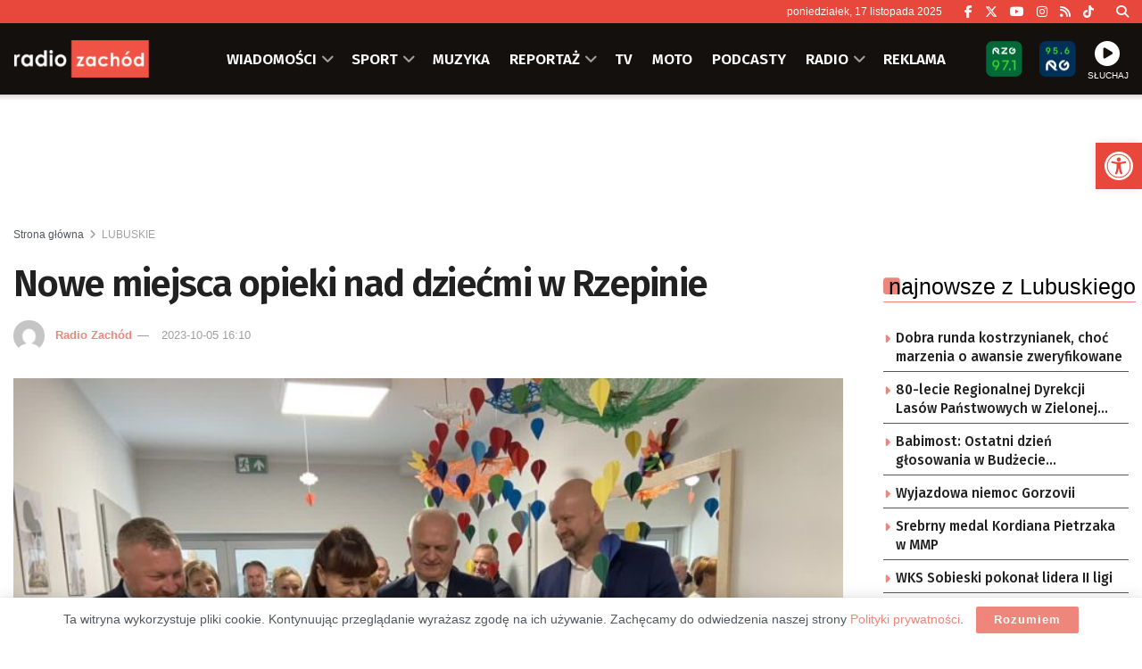

--- FILE ---
content_type: text/html; charset=UTF-8
request_url: https://zachod.pl/912953/nowe-miejsca-opieki-nad-dziecmi-w-rzepinie/
body_size: 39221
content:
<!doctype html> <!--[if lt IE 7]><html class="no-js lt-ie9 lt-ie8 lt-ie7" lang="pl-PL" prefix="og: https://ogp.me/ns#"> <![endif]--> <!--[if IE 7]><html class="no-js lt-ie9 lt-ie8" lang="pl-PL" prefix="og: https://ogp.me/ns#"> <![endif]--> <!--[if IE 8]><html class="no-js lt-ie9" lang="pl-PL" prefix="og: https://ogp.me/ns#"> <![endif]--> <!--[if IE 9]><html class="no-js lt-ie10" lang="pl-PL" prefix="og: https://ogp.me/ns#"> <![endif]--> <!--[if gt IE 8]><!--><html class="no-js" lang="pl-PL" prefix="og: https://ogp.me/ns#"> <!--<![endif]--><head><meta http-equiv="Content-Type" content="text/html; charset=UTF-8" /><meta name='viewport' content='width=device-width, initial-scale=1, user-scalable=yes' /><link rel="profile" href="https://gmpg.org/xfn/11" /><link rel="pingback" href="https://zachod.pl/xmlrpc.php" /><meta name="theme-color" content="#e84a3f"><meta name="msapplication-navbutton-color" content="#e84a3f"><meta name="apple-mobile-web-app-status-bar-style" content="#e84a3f"><style>img:is([sizes="auto" i], [sizes^="auto," i]) { contain-intrinsic-size: 3000px 1500px }</style><meta property="og:type" content="article"><meta property="og:title" content="Nowe miejsca opieki nad dziećmi w Rzepinie"><meta property="og:site_name" content="Radio Zachód"><meta property="og:description" content="W Rzepinie oddano do użytku dodatkowe skrzyło samorządowego żłobka i przedszkola nr 3 Jarzębinki. Inwestycja pozwoliła na przyjęcie kolejnych trzydzieściorga"><meta property="og:url" content="https://zachod.pl/912953/nowe-miejsca-opieki-nad-dziecmi-w-rzepinie/"><meta property="og:locale" content="pl_PL"><meta property="og:image" content="https://zachod.pl/wp-content/uploads/2023/10/e00000a6a31eea04a7f3ddb8c9667810_xl-1.jpg"><meta property="og:image:height" content="1024"><meta property="og:image:width" content="1365"><meta property="article:published_time" content="2023-10-05T16:10:00+02:00"><meta property="article:modified_time" content="2023-10-06T12:47:05+02:00"><meta property="article:section" content="LUBUSKIE"><meta name="twitter:card" content="summary_large_image"><meta name="twitter:title" content="Nowe miejsca opieki nad dziećmi w Rzepinie"><meta name="twitter:description" content="W Rzepinie oddano do użytku dodatkowe skrzyło samorządowego żłobka i przedszkola nr 3 Jarzębinki. Inwestycja pozwoliła na przyjęcie kolejnych trzydzieściorga"><meta name="twitter:url" content="https://zachod.pl/912953/nowe-miejsca-opieki-nad-dziecmi-w-rzepinie/"><meta name="twitter:site" content=""><meta name="twitter:image" content="https://zachod.pl/wp-content/uploads/2023/10/e00000a6a31eea04a7f3ddb8c9667810_xl-1.jpg"><meta name="twitter:image:width" content="1365"><meta name="twitter:image:height" content="1024"><meta property="fb:app_id" content="1243756439129377"> <script type="text/javascript">var jnews_ajax_url = '/?ajax-request=jnews'</script> <script type="text/javascript">;window.jnews=window.jnews||{},window.jnews.library=window.jnews.library||{},window.jnews.library=function(){"use strict";var e=this;e.win=window,e.doc=document,e.noop=function(){},e.globalBody=e.doc.getElementsByTagName("body")[0],e.globalBody=e.globalBody?e.globalBody:e.doc,e.win.jnewsDataStorage=e.win.jnewsDataStorage||{_storage:new WeakMap,put:function(e,t,n){this._storage.has(e)||this._storage.set(e,new Map),this._storage.get(e).set(t,n)},get:function(e,t){return this._storage.get(e).get(t)},has:function(e,t){return this._storage.has(e)&&this._storage.get(e).has(t)},remove:function(e,t){var n=this._storage.get(e).delete(t);return 0===!this._storage.get(e).size&&this._storage.delete(e),n}},e.windowWidth=function(){return e.win.innerWidth||e.docEl.clientWidth||e.globalBody.clientWidth},e.windowHeight=function(){return e.win.innerHeight||e.docEl.clientHeight||e.globalBody.clientHeight},e.requestAnimationFrame=e.win.requestAnimationFrame||e.win.webkitRequestAnimationFrame||e.win.mozRequestAnimationFrame||e.win.msRequestAnimationFrame||window.oRequestAnimationFrame||function(e){return setTimeout(e,1e3/60)},e.cancelAnimationFrame=e.win.cancelAnimationFrame||e.win.webkitCancelAnimationFrame||e.win.webkitCancelRequestAnimationFrame||e.win.mozCancelAnimationFrame||e.win.msCancelRequestAnimationFrame||e.win.oCancelRequestAnimationFrame||function(e){clearTimeout(e)},e.classListSupport="classList"in document.createElement("_"),e.hasClass=e.classListSupport?function(e,t){return e.classList.contains(t)}:function(e,t){return e.className.indexOf(t)>=0},e.addClass=e.classListSupport?function(t,n){e.hasClass(t,n)||t.classList.add(n)}:function(t,n){e.hasClass(t,n)||(t.className+=" "+n)},e.removeClass=e.classListSupport?function(t,n){e.hasClass(t,n)&&t.classList.remove(n)}:function(t,n){e.hasClass(t,n)&&(t.className=t.className.replace(n,""))},e.objKeys=function(e){var t=[];for(var n in e)Object.prototype.hasOwnProperty.call(e,n)&&t.push(n);return t},e.isObjectSame=function(e,t){var n=!0;return JSON.stringify(e)!==JSON.stringify(t)&&(n=!1),n},e.extend=function(){for(var e,t,n,o=arguments[0]||{},i=1,a=arguments.length;i<a;i++)if(null!==(e=arguments[i]))for(t in e)o!==(n=e[t])&&void 0!==n&&(o[t]=n);return o},e.dataStorage=e.win.jnewsDataStorage,e.isVisible=function(e){return 0!==e.offsetWidth&&0!==e.offsetHeight||e.getBoundingClientRect().length},e.getHeight=function(e){return e.offsetHeight||e.clientHeight||e.getBoundingClientRect().height},e.getWidth=function(e){return e.offsetWidth||e.clientWidth||e.getBoundingClientRect().width},e.supportsPassive=!1;try{var t=Object.defineProperty({},"passive",{get:function(){e.supportsPassive=!0}});"createEvent"in e.doc?e.win.addEventListener("test",null,t):"fireEvent"in e.doc&&e.win.attachEvent("test",null)}catch(e){}e.passiveOption=!!e.supportsPassive&&{passive:!0},e.setStorage=function(e,t){e="jnews-"+e;var n={expired:Math.floor(((new Date).getTime()+432e5)/1e3)};t=Object.assign(n,t);localStorage.setItem(e,JSON.stringify(t))},e.getStorage=function(e){e="jnews-"+e;var t=localStorage.getItem(e);return null!==t&&0<t.length?JSON.parse(localStorage.getItem(e)):{}},e.expiredStorage=function(){var t,n="jnews-";for(var o in localStorage)o.indexOf(n)>-1&&"undefined"!==(t=e.getStorage(o.replace(n,""))).expired&&t.expired<Math.floor((new Date).getTime()/1e3)&&localStorage.removeItem(o)},e.addEvents=function(t,n,o){for(var i in n){var a=["touchstart","touchmove"].indexOf(i)>=0&&!o&&e.passiveOption;"createEvent"in e.doc?t.addEventListener(i,n[i],a):"fireEvent"in e.doc&&t.attachEvent("on"+i,n[i])}},e.removeEvents=function(t,n){for(var o in n)"createEvent"in e.doc?t.removeEventListener(o,n[o]):"fireEvent"in e.doc&&t.detachEvent("on"+o,n[o])},e.triggerEvents=function(t,n,o){var i;o=o||{detail:null};return"createEvent"in e.doc?(!(i=e.doc.createEvent("CustomEvent")||new CustomEvent(n)).initCustomEvent||i.initCustomEvent(n,!0,!1,o),void t.dispatchEvent(i)):"fireEvent"in e.doc?((i=e.doc.createEventObject()).eventType=n,void t.fireEvent("on"+i.eventType,i)):void 0},e.getParents=function(t,n){void 0===n&&(n=e.doc);for(var o=[],i=t.parentNode,a=!1;!a;)if(i){var r=i;r.querySelectorAll(n).length?a=!0:(o.push(r),i=r.parentNode)}else o=[],a=!0;return o},e.forEach=function(e,t,n){for(var o=0,i=e.length;o<i;o++)t.call(n,e[o],o)},e.getText=function(e){return e.innerText||e.textContent},e.setText=function(e,t){var n="object"==typeof t?t.innerText||t.textContent:t;e.innerText&&(e.innerText=n),e.textContent&&(e.textContent=n)},e.httpBuildQuery=function(t){return e.objKeys(t).reduce(function t(n){var o=arguments.length>1&&void 0!==arguments[1]?arguments[1]:null;return function(i,a){var r=n[a];a=encodeURIComponent(a);var s=o?"".concat(o,"[").concat(a,"]"):a;return null==r||"function"==typeof r?(i.push("".concat(s,"=")),i):["number","boolean","string"].includes(typeof r)?(i.push("".concat(s,"=").concat(encodeURIComponent(r))),i):(i.push(e.objKeys(r).reduce(t(r,s),[]).join("&")),i)}}(t),[]).join("&")},e.get=function(t,n,o,i){return o="function"==typeof o?o:e.noop,e.ajax("GET",t,n,o,i)},e.post=function(t,n,o,i){return o="function"==typeof o?o:e.noop,e.ajax("POST",t,n,o,i)},e.ajax=function(t,n,o,i,a){var r=new XMLHttpRequest,s=n,c=e.httpBuildQuery(o);if(t=-1!=["GET","POST"].indexOf(t)?t:"GET",r.open(t,s+("GET"==t?"?"+c:""),!0),"POST"==t&&r.setRequestHeader("Content-type","application/x-www-form-urlencoded"),r.setRequestHeader("X-Requested-With","XMLHttpRequest"),r.onreadystatechange=function(){4===r.readyState&&200<=r.status&&300>r.status&&"function"==typeof i&&i.call(void 0,r.response)},void 0!==a&&!a){return{xhr:r,send:function(){r.send("POST"==t?c:null)}}}return r.send("POST"==t?c:null),{xhr:r}},e.scrollTo=function(t,n,o){function i(e,t,n){this.start=this.position(),this.change=e-this.start,this.currentTime=0,this.increment=20,this.duration=void 0===n?500:n,this.callback=t,this.finish=!1,this.animateScroll()}return Math.easeInOutQuad=function(e,t,n,o){return(e/=o/2)<1?n/2*e*e+t:-n/2*(--e*(e-2)-1)+t},i.prototype.stop=function(){this.finish=!0},i.prototype.move=function(t){e.doc.documentElement.scrollTop=t,e.globalBody.parentNode.scrollTop=t,e.globalBody.scrollTop=t},i.prototype.position=function(){return e.doc.documentElement.scrollTop||e.globalBody.parentNode.scrollTop||e.globalBody.scrollTop},i.prototype.animateScroll=function(){this.currentTime+=this.increment;var t=Math.easeInOutQuad(this.currentTime,this.start,this.change,this.duration);this.move(t),this.currentTime<this.duration&&!this.finish?e.requestAnimationFrame.call(e.win,this.animateScroll.bind(this)):this.callback&&"function"==typeof this.callback&&this.callback()},new i(t,n,o)},e.unwrap=function(t){var n,o=t;e.forEach(t,(function(e,t){n?n+=e:n=e})),o.replaceWith(n)},e.performance={start:function(e){performance.mark(e+"Start")},stop:function(e){performance.mark(e+"End"),performance.measure(e,e+"Start",e+"End")}},e.fps=function(){var t=0,n=0,o=0;!function(){var i=t=0,a=0,r=0,s=document.getElementById("fpsTable"),c=function(t){void 0===document.getElementsByTagName("body")[0]?e.requestAnimationFrame.call(e.win,(function(){c(t)})):document.getElementsByTagName("body")[0].appendChild(t)};null===s&&((s=document.createElement("div")).style.position="fixed",s.style.top="120px",s.style.left="10px",s.style.width="100px",s.style.height="20px",s.style.border="1px solid black",s.style.fontSize="11px",s.style.zIndex="100000",s.style.backgroundColor="white",s.id="fpsTable",c(s));var l=function(){o++,n=Date.now(),(a=(o/(r=(n-t)/1e3)).toPrecision(2))!=i&&(i=a,s.innerHTML=i+"fps"),1<r&&(t=n,o=0),e.requestAnimationFrame.call(e.win,l)};l()}()},e.instr=function(e,t){for(var n=0;n<t.length;n++)if(-1!==e.toLowerCase().indexOf(t[n].toLowerCase()))return!0},e.winLoad=function(t,n){function o(o){if("complete"===e.doc.readyState||"interactive"===e.doc.readyState)return!o||n?setTimeout(t,n||1):t(o),1}o()||e.addEvents(e.win,{load:o})},e.docReady=function(t,n){function o(o){if("complete"===e.doc.readyState||"interactive"===e.doc.readyState)return!o||n?setTimeout(t,n||1):t(o),1}o()||e.addEvents(e.doc,{DOMContentLoaded:o})},e.fireOnce=function(){e.docReady((function(){e.assets=e.assets||[],e.assets.length&&(e.boot(),e.load_assets())}),50)},e.boot=function(){e.length&&e.doc.querySelectorAll("style[media]").forEach((function(e){"not all"==e.getAttribute("media")&&e.removeAttribute("media")}))},e.create_js=function(t,n){var o=e.doc.createElement("script");switch(o.setAttribute("src",t),n){case"defer":o.setAttribute("defer",!0);break;case"async":o.setAttribute("async",!0);break;case"deferasync":o.setAttribute("defer",!0),o.setAttribute("async",!0)}e.globalBody.appendChild(o)},e.load_assets=function(){"object"==typeof e.assets&&e.forEach(e.assets.slice(0),(function(t,n){var o="";t.defer&&(o+="defer"),t.async&&(o+="async"),e.create_js(t.url,o);var i=e.assets.indexOf(t);i>-1&&e.assets.splice(i,1)})),e.assets=jnewsoption.au_scripts=window.jnewsads=[]},e.setCookie=function(e,t,n){var o="";if(n){var i=new Date;i.setTime(i.getTime()+24*n*60*60*1e3),o="; expires="+i.toUTCString()}document.cookie=e+"="+(t||"")+o+"; path=/"},e.getCookie=function(e){for(var t=e+"=",n=document.cookie.split(";"),o=0;o<n.length;o++){for(var i=n[o];" "==i.charAt(0);)i=i.substring(1,i.length);if(0==i.indexOf(t))return i.substring(t.length,i.length)}return null},e.eraseCookie=function(e){document.cookie=e+"=; Path=/; Expires=Thu, 01 Jan 1970 00:00:01 GMT;"},e.docReady((function(){e.globalBody=e.globalBody==e.doc?e.doc.getElementsByTagName("body")[0]:e.globalBody,e.globalBody=e.globalBody?e.globalBody:e.doc})),e.winLoad((function(){e.winLoad((function(){var t=!1;if(void 0!==window.jnewsadmin)if(void 0!==window.file_version_checker){var n=e.objKeys(window.file_version_checker);n.length?n.forEach((function(e){t||"10.0.4"===window.file_version_checker[e]||(t=!0)})):t=!0}else t=!0;t&&(window.jnewsHelper.getMessage(),window.jnewsHelper.getNotice())}),2500)}))},window.jnews.library=new window.jnews.library;</script> <title>Nowe miejsca opieki nad dziećmi w Rzepinie - Radio Zachód, Lubuskie</title><meta name="description" content="W Rzepinie oddano do użytku dodatkowe skrzyło samorządowego żłobka i przedszkola nr 3 Jarzębinki. Inwestycja pozwoliła na przyjęcie kolejnych trzydzieściorga"/><meta name="robots" content="follow, index, max-snippet:-1, max-video-preview:-1, max-image-preview:large"/><link rel="canonical" href="https://zachod.pl/912953/nowe-miejsca-opieki-nad-dziecmi-w-rzepinie/" /><meta property="og:locale" content="pl_PL" /><meta property="og:type" content="article" /><meta property="og:title" content="Nowe miejsca opieki nad dziećmi w Rzepinie - Radio Zachód, Lubuskie" /><meta property="og:description" content="W Rzepinie oddano do użytku dodatkowe skrzyło samorządowego żłobka i przedszkola nr 3 Jarzębinki. Inwestycja pozwoliła na przyjęcie kolejnych trzydzieściorga" /><meta property="og:url" content="https://zachod.pl/912953/nowe-miejsca-opieki-nad-dziecmi-w-rzepinie/" /><meta property="og:site_name" content="Radio Zachód - Lubuskie, 103 i 106 FM" /><meta property="article:publisher" content="https://www.facebook.com/radiozachod" /><meta property="article:section" content="LUBUSKIE" /><meta property="og:updated_time" content="2023-10-06T12:47:05+02:00" /><meta property="og:image" content="https://zachod.pl/wp-content/uploads/2023/10/e00000a6a31eea04a7f3ddb8c9667810_xl-1.jpg" /><meta property="og:image:secure_url" content="https://zachod.pl/wp-content/uploads/2023/10/e00000a6a31eea04a7f3ddb8c9667810_xl-1.jpg" /><meta property="og:image:width" content="1365" /><meta property="og:image:height" content="1024" /><meta property="og:image:alt" content="Fot. Elżbieta Samsel - Czerniawska" /><meta property="og:image:type" content="image/jpeg" /><meta property="article:published_time" content="2023-10-05T16:10:00+02:00" /><meta property="article:modified_time" content="2023-10-06T12:47:05+02:00" /><meta name="twitter:card" content="summary_large_image" /><meta name="twitter:title" content="Nowe miejsca opieki nad dziećmi w Rzepinie - Radio Zachód, Lubuskie" /><meta name="twitter:description" content="W Rzepinie oddano do użytku dodatkowe skrzyło samorządowego żłobka i przedszkola nr 3 Jarzębinki. Inwestycja pozwoliła na przyjęcie kolejnych trzydzieściorga" /><meta name="twitter:site" content="@radiozachod" /><meta name="twitter:creator" content="@radiozachod" /><meta name="twitter:image" content="https://zachod.pl/wp-content/uploads/2023/10/e00000a6a31eea04a7f3ddb8c9667810_xl-1.jpg" /> <script type="application/ld+json" class="rank-math-schema-pro">{"@context":"https://schema.org","@graph":[{"@type":"Place","@id":"https://zachod.pl/#place","address":{"@type":"PostalAddress","streetAddress":"ul. Kuku\u0142cza 1","addressLocality":"Zielona G\u00f3ra","postalCode":"65-472"}},{"@type":["RadioStation","Organization"],"@id":"https://zachod.pl/#organization","name":"Polskie Radio Zach\u00f3d S.A.","url":"https://zachod.pl","sameAs":["https://www.facebook.com/radiozachod","https://twitter.com/radiozachod"],"email":"radio@zachod.pl","address":{"@type":"PostalAddress","streetAddress":"ul. Kuku\u0142cza 1","addressLocality":"Zielona G\u00f3ra","postalCode":"65-472"},"logo":{"@type":"ImageObject","@id":"https://zachod.pl/#logo","url":"https://zachod.pl/wp-content/uploads/2023/04/321521df17fd71bb33cdb57435d9fca5_xl1.jpg","contentUrl":"https://zachod.pl/wp-content/uploads/2023/04/321521df17fd71bb33cdb57435d9fca5_xl1.jpg","caption":"Radio Zach\u00f3d - Lubuskie, 103 i 106 FM","inLanguage":"pl-PL","width":"833","height":"833"},"location":{"@id":"https://zachod.pl/#place"},"image":{"@id":"https://zachod.pl/#logo"}},{"@type":"WebSite","@id":"https://zachod.pl/#website","url":"https://zachod.pl","name":"Radio Zach\u00f3d - Lubuskie, 103 i 106 FM","alternateName":"Radio Zach\u00f3d","publisher":{"@id":"https://zachod.pl/#organization"},"inLanguage":"pl-PL"},{"@type":"ImageObject","@id":"https://zachod.pl/wp-content/uploads/2023/10/e00000a6a31eea04a7f3ddb8c9667810_xl-1.jpg","url":"https://zachod.pl/wp-content/uploads/2023/10/e00000a6a31eea04a7f3ddb8c9667810_xl-1.jpg","width":"1365","height":"1024","caption":"Fot. El\u017cbieta Samsel - Czerniawska","inLanguage":"pl-PL"},{"@type":"WebPage","@id":"https://zachod.pl/912953/nowe-miejsca-opieki-nad-dziecmi-w-rzepinie/#webpage","url":"https://zachod.pl/912953/nowe-miejsca-opieki-nad-dziecmi-w-rzepinie/","name":"Nowe miejsca opieki nad dzie\u0107mi w Rzepinie - Radio Zach\u00f3d, Lubuskie","datePublished":"2023-10-05T16:10:00+02:00","dateModified":"2023-10-06T12:47:05+02:00","isPartOf":{"@id":"https://zachod.pl/#website"},"primaryImageOfPage":{"@id":"https://zachod.pl/wp-content/uploads/2023/10/e00000a6a31eea04a7f3ddb8c9667810_xl-1.jpg"},"inLanguage":"pl-PL"},{"@type":"Person","@id":"https://zachod.pl/author/esamsel/","name":"El\u017cbieta Samsel - Czerniawska","description":"Dziennikarka redakcji informacji Radia Zach\u00f3d, e-mail: newsroom@zachod.pl, tel. +48 68 455 55 95","url":"https://zachod.pl/author/esamsel/","image":{"@type":"ImageObject","@id":"https://zachod.pl/wp-content/uploads/2022/06/Elzbieta-Samsel-Czerniawska-full-96x96.jpg","url":"https://zachod.pl/wp-content/uploads/2022/06/Elzbieta-Samsel-Czerniawska-full-96x96.jpg","caption":"El\u017cbieta Samsel - Czerniawska","inLanguage":"pl-PL"},"worksFor":{"@id":"https://zachod.pl/#organization"}},{"@type":"NewsArticle","headline":"Nowe miejsca opieki nad dzie\u0107mi w Rzepinie - Radio Zach\u00f3d, Lubuskie | Lubuskie","datePublished":"2023-10-05T16:10:00+02:00","dateModified":"2023-10-06T12:47:05+02:00","articleSection":"LUBUSKIE","author":{"@id":"https://zachod.pl/author/esamsel/","name":"El\u017cbieta Samsel - Czerniawska"},"publisher":{"@id":"https://zachod.pl/#organization"},"description":"W Rzepinie oddano do u\u017cytku dodatkowe skrzy\u0142o samorz\u0105dowego \u017c\u0142obka i przedszkola nr 3 Jarz\u0119binki. Inwestycja pozwoli\u0142a na przyj\u0119cie kolejnych trzydzie\u015bciorga","copyrightYear":"2023","copyrightHolder":{"@id":"https://zachod.pl/#organization"},"name":"Nowe miejsca opieki nad dzie\u0107mi w Rzepinie - Radio Zach\u00f3d, Lubuskie | Lubuskie","@id":"https://zachod.pl/912953/nowe-miejsca-opieki-nad-dziecmi-w-rzepinie/#richSnippet","isPartOf":{"@id":"https://zachod.pl/912953/nowe-miejsca-opieki-nad-dziecmi-w-rzepinie/#webpage"},"image":{"@id":"https://zachod.pl/wp-content/uploads/2023/10/e00000a6a31eea04a7f3ddb8c9667810_xl-1.jpg"},"inLanguage":"pl-PL","mainEntityOfPage":{"@id":"https://zachod.pl/912953/nowe-miejsca-opieki-nad-dziecmi-w-rzepinie/#webpage"}}]}</script> <link rel='dns-prefetch' href='//fonts.googleapis.com' /><link rel='preconnect' href='https://fonts.gstatic.com' /><link rel="alternate" type="application/rss+xml" title="Radio Zachód &raquo; Kanał z wpisami" href="https://zachod.pl/feed/" /><link rel='stylesheet' id='wp-block-library-css' href='https://zachod.pl/wp-includes/css/dist/block-library/style.min.css' type='text/css' media='all' /><style id='classic-theme-styles-inline-css' type='text/css'>/*! This file is auto-generated */
.wp-block-button__link{color:#fff;background-color:#32373c;border-radius:9999px;box-shadow:none;text-decoration:none;padding:calc(.667em + 2px) calc(1.333em + 2px);font-size:1.125em}.wp-block-file__button{background:#32373c;color:#fff;text-decoration:none}</style><style id='co-authors-plus-coauthors-style-inline-css' type='text/css'>.wp-block-co-authors-plus-coauthors.is-layout-flow [class*=wp-block-co-authors-plus]{display:inline}</style><style id='co-authors-plus-avatar-style-inline-css' type='text/css'>.wp-block-co-authors-plus-avatar :where(img){height:auto;max-width:100%;vertical-align:bottom}.wp-block-co-authors-plus-coauthors.is-layout-flow .wp-block-co-authors-plus-avatar :where(img){vertical-align:middle}.wp-block-co-authors-plus-avatar:is(.alignleft,.alignright){display:table}.wp-block-co-authors-plus-avatar.aligncenter{display:table;margin-inline:auto}</style><style id='co-authors-plus-image-style-inline-css' type='text/css'>.wp-block-co-authors-plus-image{margin-bottom:0}.wp-block-co-authors-plus-image :where(img){height:auto;max-width:100%;vertical-align:bottom}.wp-block-co-authors-plus-coauthors.is-layout-flow .wp-block-co-authors-plus-image :where(img){vertical-align:middle}.wp-block-co-authors-plus-image:is(.alignfull,.alignwide) :where(img){width:100%}.wp-block-co-authors-plus-image:is(.alignleft,.alignright){display:table}.wp-block-co-authors-plus-image.aligncenter{display:table;margin-inline:auto}</style><link rel='stylesheet' id='jnews-faq-css' href='https://zachod.pl/wp-content/cache/autoptimize/css/autoptimize_single_85f4ed116af53f2a19322e354590c0cf.css' type='text/css' media='all' /><link rel='stylesheet' id='mpp_gutenberg-css' href='https://zachod.pl/wp-content/cache/autoptimize/css/autoptimize_single_e166554d9568a75420df25df66eee803.css' type='text/css' media='all' /><style id='global-styles-inline-css' type='text/css'>:root{--wp--preset--aspect-ratio--square: 1;--wp--preset--aspect-ratio--4-3: 4/3;--wp--preset--aspect-ratio--3-4: 3/4;--wp--preset--aspect-ratio--3-2: 3/2;--wp--preset--aspect-ratio--2-3: 2/3;--wp--preset--aspect-ratio--16-9: 16/9;--wp--preset--aspect-ratio--9-16: 9/16;--wp--preset--color--black: #000000;--wp--preset--color--cyan-bluish-gray: #abb8c3;--wp--preset--color--white: #ffffff;--wp--preset--color--pale-pink: #f78da7;--wp--preset--color--vivid-red: #cf2e2e;--wp--preset--color--luminous-vivid-orange: #ff6900;--wp--preset--color--luminous-vivid-amber: #fcb900;--wp--preset--color--light-green-cyan: #7bdcb5;--wp--preset--color--vivid-green-cyan: #00d084;--wp--preset--color--pale-cyan-blue: #8ed1fc;--wp--preset--color--vivid-cyan-blue: #0693e3;--wp--preset--color--vivid-purple: #9b51e0;--wp--preset--gradient--vivid-cyan-blue-to-vivid-purple: linear-gradient(135deg,rgba(6,147,227,1) 0%,rgb(155,81,224) 100%);--wp--preset--gradient--light-green-cyan-to-vivid-green-cyan: linear-gradient(135deg,rgb(122,220,180) 0%,rgb(0,208,130) 100%);--wp--preset--gradient--luminous-vivid-amber-to-luminous-vivid-orange: linear-gradient(135deg,rgba(252,185,0,1) 0%,rgba(255,105,0,1) 100%);--wp--preset--gradient--luminous-vivid-orange-to-vivid-red: linear-gradient(135deg,rgba(255,105,0,1) 0%,rgb(207,46,46) 100%);--wp--preset--gradient--very-light-gray-to-cyan-bluish-gray: linear-gradient(135deg,rgb(238,238,238) 0%,rgb(169,184,195) 100%);--wp--preset--gradient--cool-to-warm-spectrum: linear-gradient(135deg,rgb(74,234,220) 0%,rgb(151,120,209) 20%,rgb(207,42,186) 40%,rgb(238,44,130) 60%,rgb(251,105,98) 80%,rgb(254,248,76) 100%);--wp--preset--gradient--blush-light-purple: linear-gradient(135deg,rgb(255,206,236) 0%,rgb(152,150,240) 100%);--wp--preset--gradient--blush-bordeaux: linear-gradient(135deg,rgb(254,205,165) 0%,rgb(254,45,45) 50%,rgb(107,0,62) 100%);--wp--preset--gradient--luminous-dusk: linear-gradient(135deg,rgb(255,203,112) 0%,rgb(199,81,192) 50%,rgb(65,88,208) 100%);--wp--preset--gradient--pale-ocean: linear-gradient(135deg,rgb(255,245,203) 0%,rgb(182,227,212) 50%,rgb(51,167,181) 100%);--wp--preset--gradient--electric-grass: linear-gradient(135deg,rgb(202,248,128) 0%,rgb(113,206,126) 100%);--wp--preset--gradient--midnight: linear-gradient(135deg,rgb(2,3,129) 0%,rgb(40,116,252) 100%);--wp--preset--font-size--small: 13px;--wp--preset--font-size--medium: 20px;--wp--preset--font-size--large: 36px;--wp--preset--font-size--x-large: 42px;--wp--preset--spacing--20: 0.44rem;--wp--preset--spacing--30: 0.67rem;--wp--preset--spacing--40: 1rem;--wp--preset--spacing--50: 1.5rem;--wp--preset--spacing--60: 2.25rem;--wp--preset--spacing--70: 3.38rem;--wp--preset--spacing--80: 5.06rem;--wp--preset--shadow--natural: 6px 6px 9px rgba(0, 0, 0, 0.2);--wp--preset--shadow--deep: 12px 12px 50px rgba(0, 0, 0, 0.4);--wp--preset--shadow--sharp: 6px 6px 0px rgba(0, 0, 0, 0.2);--wp--preset--shadow--outlined: 6px 6px 0px -3px rgba(255, 255, 255, 1), 6px 6px rgba(0, 0, 0, 1);--wp--preset--shadow--crisp: 6px 6px 0px rgba(0, 0, 0, 1);}:where(.is-layout-flex){gap: 0.5em;}:where(.is-layout-grid){gap: 0.5em;}body .is-layout-flex{display: flex;}.is-layout-flex{flex-wrap: wrap;align-items: center;}.is-layout-flex > :is(*, div){margin: 0;}body .is-layout-grid{display: grid;}.is-layout-grid > :is(*, div){margin: 0;}:where(.wp-block-columns.is-layout-flex){gap: 2em;}:where(.wp-block-columns.is-layout-grid){gap: 2em;}:where(.wp-block-post-template.is-layout-flex){gap: 1.25em;}:where(.wp-block-post-template.is-layout-grid){gap: 1.25em;}.has-black-color{color: var(--wp--preset--color--black) !important;}.has-cyan-bluish-gray-color{color: var(--wp--preset--color--cyan-bluish-gray) !important;}.has-white-color{color: var(--wp--preset--color--white) !important;}.has-pale-pink-color{color: var(--wp--preset--color--pale-pink) !important;}.has-vivid-red-color{color: var(--wp--preset--color--vivid-red) !important;}.has-luminous-vivid-orange-color{color: var(--wp--preset--color--luminous-vivid-orange) !important;}.has-luminous-vivid-amber-color{color: var(--wp--preset--color--luminous-vivid-amber) !important;}.has-light-green-cyan-color{color: var(--wp--preset--color--light-green-cyan) !important;}.has-vivid-green-cyan-color{color: var(--wp--preset--color--vivid-green-cyan) !important;}.has-pale-cyan-blue-color{color: var(--wp--preset--color--pale-cyan-blue) !important;}.has-vivid-cyan-blue-color{color: var(--wp--preset--color--vivid-cyan-blue) !important;}.has-vivid-purple-color{color: var(--wp--preset--color--vivid-purple) !important;}.has-black-background-color{background-color: var(--wp--preset--color--black) !important;}.has-cyan-bluish-gray-background-color{background-color: var(--wp--preset--color--cyan-bluish-gray) !important;}.has-white-background-color{background-color: var(--wp--preset--color--white) !important;}.has-pale-pink-background-color{background-color: var(--wp--preset--color--pale-pink) !important;}.has-vivid-red-background-color{background-color: var(--wp--preset--color--vivid-red) !important;}.has-luminous-vivid-orange-background-color{background-color: var(--wp--preset--color--luminous-vivid-orange) !important;}.has-luminous-vivid-amber-background-color{background-color: var(--wp--preset--color--luminous-vivid-amber) !important;}.has-light-green-cyan-background-color{background-color: var(--wp--preset--color--light-green-cyan) !important;}.has-vivid-green-cyan-background-color{background-color: var(--wp--preset--color--vivid-green-cyan) !important;}.has-pale-cyan-blue-background-color{background-color: var(--wp--preset--color--pale-cyan-blue) !important;}.has-vivid-cyan-blue-background-color{background-color: var(--wp--preset--color--vivid-cyan-blue) !important;}.has-vivid-purple-background-color{background-color: var(--wp--preset--color--vivid-purple) !important;}.has-black-border-color{border-color: var(--wp--preset--color--black) !important;}.has-cyan-bluish-gray-border-color{border-color: var(--wp--preset--color--cyan-bluish-gray) !important;}.has-white-border-color{border-color: var(--wp--preset--color--white) !important;}.has-pale-pink-border-color{border-color: var(--wp--preset--color--pale-pink) !important;}.has-vivid-red-border-color{border-color: var(--wp--preset--color--vivid-red) !important;}.has-luminous-vivid-orange-border-color{border-color: var(--wp--preset--color--luminous-vivid-orange) !important;}.has-luminous-vivid-amber-border-color{border-color: var(--wp--preset--color--luminous-vivid-amber) !important;}.has-light-green-cyan-border-color{border-color: var(--wp--preset--color--light-green-cyan) !important;}.has-vivid-green-cyan-border-color{border-color: var(--wp--preset--color--vivid-green-cyan) !important;}.has-pale-cyan-blue-border-color{border-color: var(--wp--preset--color--pale-cyan-blue) !important;}.has-vivid-cyan-blue-border-color{border-color: var(--wp--preset--color--vivid-cyan-blue) !important;}.has-vivid-purple-border-color{border-color: var(--wp--preset--color--vivid-purple) !important;}.has-vivid-cyan-blue-to-vivid-purple-gradient-background{background: var(--wp--preset--gradient--vivid-cyan-blue-to-vivid-purple) !important;}.has-light-green-cyan-to-vivid-green-cyan-gradient-background{background: var(--wp--preset--gradient--light-green-cyan-to-vivid-green-cyan) !important;}.has-luminous-vivid-amber-to-luminous-vivid-orange-gradient-background{background: var(--wp--preset--gradient--luminous-vivid-amber-to-luminous-vivid-orange) !important;}.has-luminous-vivid-orange-to-vivid-red-gradient-background{background: var(--wp--preset--gradient--luminous-vivid-orange-to-vivid-red) !important;}.has-very-light-gray-to-cyan-bluish-gray-gradient-background{background: var(--wp--preset--gradient--very-light-gray-to-cyan-bluish-gray) !important;}.has-cool-to-warm-spectrum-gradient-background{background: var(--wp--preset--gradient--cool-to-warm-spectrum) !important;}.has-blush-light-purple-gradient-background{background: var(--wp--preset--gradient--blush-light-purple) !important;}.has-blush-bordeaux-gradient-background{background: var(--wp--preset--gradient--blush-bordeaux) !important;}.has-luminous-dusk-gradient-background{background: var(--wp--preset--gradient--luminous-dusk) !important;}.has-pale-ocean-gradient-background{background: var(--wp--preset--gradient--pale-ocean) !important;}.has-electric-grass-gradient-background{background: var(--wp--preset--gradient--electric-grass) !important;}.has-midnight-gradient-background{background: var(--wp--preset--gradient--midnight) !important;}.has-small-font-size{font-size: var(--wp--preset--font-size--small) !important;}.has-medium-font-size{font-size: var(--wp--preset--font-size--medium) !important;}.has-large-font-size{font-size: var(--wp--preset--font-size--large) !important;}.has-x-large-font-size{font-size: var(--wp--preset--font-size--x-large) !important;}
:where(.wp-block-post-template.is-layout-flex){gap: 1.25em;}:where(.wp-block-post-template.is-layout-grid){gap: 1.25em;}
:where(.wp-block-columns.is-layout-flex){gap: 2em;}:where(.wp-block-columns.is-layout-grid){gap: 2em;}
:root :where(.wp-block-pullquote){font-size: 1.5em;line-height: 1.6;}</style><link rel='stylesheet' id='contact-form-7-css' href='https://zachod.pl/wp-content/cache/autoptimize/css/autoptimize_single_64ac31699f5326cb3c76122498b76f66.css' type='text/css' media='all' /><link rel='stylesheet' id='rs-custom-css' href='https://zachod.pl/wp-content/cache/autoptimize/css/autoptimize_single_79ff52ffc63b293905e33ec7514fe88b.css' type='text/css' media='all' /><link rel='stylesheet' id='pojo-a11y-css' href='https://zachod.pl/wp-content/plugins/pojo-accessibility/modules/legacy/assets/css/style.min.css' type='text/css' media='all' /><link rel='stylesheet' id='jnews-parent-style-css' href='https://zachod.pl/wp-content/themes/jnews/style.css' type='text/css' media='all' /><link rel='stylesheet' id='js_composer_front-css' href='https://zachod.pl/wp-content/plugins/js_composer/assets/css/js_composer.min.css' type='text/css' media='all' /><link rel='stylesheet' id='taxopress-frontend-css-css' href='https://zachod.pl/wp-content/cache/autoptimize/css/autoptimize_single_d8bd920e83eb0256ac1b8c7f34715845.css' type='text/css' media='all' /><link crossorigin="anonymous" rel='stylesheet' id='jeg_customizer_font-css' href='//fonts.googleapis.com/css?family=Fira+Sans%3A500%2C600&#038;display=swap&#038;ver=1.3.0' type='text/css' media='all' /><link rel='stylesheet' id='font-awesome-css' href='https://zachod.pl/wp-content/themes/jnews/assets/fonts/font-awesome/font-awesome.min.css' type='text/css' media='all' /><link rel='preload' as='font' type='font/woff2' crossorigin id='font-awesome-webfont-css' href='https://zachod.pl/wp-content/themes/jnews/assets/dist/font/fontawesome-webfont.woff2' type='text/css' media='all' /><link rel='preload' as='font' type='font/woff' crossorigin id='jnews-icon-webfont-css' href='https://zachod.pl/wp-content/themes/jnews/assets/dist/font/jegicon.woff' type='text/css' media='all' /><link rel='stylesheet' id='jnews-frontend-css' href='https://zachod.pl/wp-content/themes/jnews/assets/dist/frontend.min.css' type='text/css' media='all' /><link rel='stylesheet' id='jnews-js-composer-css' href='https://zachod.pl/wp-content/cache/autoptimize/css/autoptimize_single_fc83441dd57e3efc19dde7715224aa04.css' type='text/css' media='all' /><link rel='stylesheet' id='jnews-style-css' href='https://zachod.pl/wp-content/themes/jnews-child/style.css' type='text/css' media='all' /><link rel='stylesheet' id='jnews-darkmode-css' href='https://zachod.pl/wp-content/cache/autoptimize/css/autoptimize_single_c8c57a0dce3f85eefaf2b683a5ed8483.css' type='text/css' media='all' /><link rel='stylesheet' id='jnews-scheme-css' href='https://zachod.pl/wp-content/cache/autoptimize/css/autoptimize_single_575f37d2414c604a87382fca9ec9e799.css' type='text/css' media='all' /><link rel='stylesheet' id='jnews-select-share-css' href='https://zachod.pl/wp-content/cache/autoptimize/css/autoptimize_single_d8362094b258cbf05eff4954b9e53a06.css' type='text/css' media='all' /> <script type="text/javascript" src="https://zachod.pl/wp-includes/js/jquery/jquery.min.js" id="jquery-core-js"></script> <script></script><link rel="https://api.w.org/" href="https://zachod.pl/wp-json/" /><link rel="alternate" title="JSON" type="application/json" href="https://zachod.pl/wp-json/wp/v2/posts/912953" /><link rel="EditURI" type="application/rsd+xml" title="RSD" href="https://zachod.pl/xmlrpc.php?rsd" /><link rel="alternate" title="oEmbed (JSON)" type="application/json+oembed" href="https://zachod.pl/wp-json/oembed/1.0/embed?url=https%3A%2F%2Fzachod.pl%2F912953%2Fnowe-miejsca-opieki-nad-dziecmi-w-rzepinie%2F" /><link rel="alternate" title="oEmbed (XML)" type="text/xml+oembed" href="https://zachod.pl/wp-json/oembed/1.0/embed?url=https%3A%2F%2Fzachod.pl%2F912953%2Fnowe-miejsca-opieki-nad-dziecmi-w-rzepinie%2F&#038;format=xml" /><link rel='https://radiostation.pro/docs/api/' href='' /><style type="text/css">#pojo-a11y-toolbar .pojo-a11y-toolbar-toggle a{ background-color: #e8473b;	color: #ffffff;}
#pojo-a11y-toolbar .pojo-a11y-toolbar-overlay, #pojo-a11y-toolbar .pojo-a11y-toolbar-overlay ul.pojo-a11y-toolbar-items.pojo-a11y-links{ border-color: #e8473b;}
body.pojo-a11y-focusable a:focus{ outline-style: solid !important;	outline-width: 1px !important;	outline-color: #FF0000 !important;}
#pojo-a11y-toolbar{ top: 160px !important;}
#pojo-a11y-toolbar .pojo-a11y-toolbar-overlay{ background-color: #ffffff;}
#pojo-a11y-toolbar .pojo-a11y-toolbar-overlay ul.pojo-a11y-toolbar-items li.pojo-a11y-toolbar-item a, #pojo-a11y-toolbar .pojo-a11y-toolbar-overlay p.pojo-a11y-toolbar-title{ color: #333333;}
#pojo-a11y-toolbar .pojo-a11y-toolbar-overlay ul.pojo-a11y-toolbar-items li.pojo-a11y-toolbar-item a.active{ background-color: #e8473b;	color: #ffffff;}
@media (max-width: 767px) { #pojo-a11y-toolbar { top: 50px !important; } }</style><style type="text/css">a.st_tag, a.internal_tag, .st_tag, .internal_tag { text-decoration: underline !important; }</style><meta name="onesignal" content="wordpress-plugin"/> <script>window.OneSignalDeferred = window.OneSignalDeferred || [];

      OneSignalDeferred.push(function(OneSignal) {
        var oneSignal_options = {};
        window._oneSignalInitOptions = oneSignal_options;

        oneSignal_options['serviceWorkerParam'] = { scope: '/wp-content/plugins/onesignal-free-web-push-notifications/sdk_files/push/onesignal/' };
oneSignal_options['serviceWorkerPath'] = 'OneSignalSDKWorker.js';

        OneSignal.Notifications.setDefaultUrl("https://zachod.pl");

        oneSignal_options['wordpress'] = true;
oneSignal_options['appId'] = '7035c657-9cf2-4a3f-9e26-f2ac3a40e82b';
oneSignal_options['allowLocalhostAsSecureOrigin'] = true;
oneSignal_options['welcomeNotification'] = { };
oneSignal_options['welcomeNotification']['title'] = "";
oneSignal_options['welcomeNotification']['message'] = "Dziękujemy za subskrypcję!";
oneSignal_options['path'] = "https://zachod.pl/wp-content/plugins/onesignal-free-web-push-notifications/sdk_files/";
oneSignal_options['safari_web_id'] = "web.onesignal.auto.59c3dafd-0ede-48fd-b632-a1606d17d410";
oneSignal_options['promptOptions'] = { };
oneSignal_options['promptOptions']['actionMessage'] = "Czy chcesz otrzymywać powiadomienia ze strony zachod.pl?";
oneSignal_options['promptOptions']['acceptButtonText'] = "TAK";
oneSignal_options['promptOptions']['cancelButtonText'] = "Nie, dziękuję";
oneSignal_options['promptOptions']['autoAcceptTitle'] = "Kliknij Zezwól";
oneSignal_options['notifyButton'] = { };
oneSignal_options['notifyButton']['enable'] = true;
oneSignal_options['notifyButton']['position'] = 'bottom-left';
oneSignal_options['notifyButton']['theme'] = 'default';
oneSignal_options['notifyButton']['size'] = 'small';
oneSignal_options['notifyButton']['showCredit'] = true;
oneSignal_options['notifyButton']['text'] = {};
oneSignal_options['notifyButton']['text']['tip.state.unsubscribed'] = 'Wyświetl powiadomienia';
oneSignal_options['notifyButton']['text']['tip.state.subscribed'] = 'Subskrybujesz powiadomienia';
oneSignal_options['notifyButton']['text']['tip.state.blocked'] = 'Zablokowałeś powiadomienia';
oneSignal_options['notifyButton']['text']['message.action.subscribed'] = 'Dziękujemy za dokonanie subskrypcji';
oneSignal_options['notifyButton']['text']['message.action.resubscribed'] = 'Subskrybujesz powiadomienia';
oneSignal_options['notifyButton']['text']['message.action.unsubscribed'] = 'Nie będziesz już otrzymywać powiadomień';
oneSignal_options['notifyButton']['text']['dialog.main.title'] = 'Zarządzaj powiadomieniami o witrynie';
oneSignal_options['notifyButton']['text']['dialog.main.button.subscribe'] = 'Sybskrybuj';
oneSignal_options['notifyButton']['text']['dialog.main.button.unsubscribe'] = 'Anuluj subskrypcję';
oneSignal_options['notifyButton']['text']['dialog.blocked.title'] = 'Odblokuj powiadomienia';
oneSignal_options['notifyButton']['text']['dialog.blocked.message'] = 'Wykonaj te instrukcje, aby zezwolić na powiadomienia:';
              OneSignal.init(window._oneSignalInitOptions);
              OneSignal.Slidedown.promptPush()      });

      function documentInitOneSignal() {
        var oneSignal_elements = document.getElementsByClassName("OneSignal-prompt");

        var oneSignalLinkClickHandler = function(event) { OneSignal.Notifications.requestPermission(); event.preventDefault(); };        for(var i = 0; i < oneSignal_elements.length; i++)
          oneSignal_elements[i].addEventListener('click', oneSignalLinkClickHandler, false);
      }

      if (document.readyState === 'complete') {
           documentInitOneSignal();
      }
      else {
           window.addEventListener("load", function(event){
               documentInitOneSignal();
          });
      }</script> <meta name="generator" content="Powered by WPBakery Page Builder - drag and drop page builder for WordPress."/><link rel="amphtml" href="https://zachod.pl/912953/nowe-miejsca-opieki-nad-dziecmi-w-rzepinie/amp/"><script type='application/ld+json'>{"@context":"http:\/\/schema.org","@type":"Organization","@id":"https:\/\/zachod.pl\/#organization","url":"https:\/\/zachod.pl\/","name":"Radio Zach\u00f3d S.A.","logo":{"@type":"ImageObject","url":"https:\/\/zachod.pl\/wp-content\/uploads\/2022\/02\/radio-zachod-ikona-wpisu11.jpg"},"sameAs":["https:\/\/www.facebook.com\/radiozachod","https:\/\/twitter.com\/radiozachod","https:\/\/www.youtube.com\/channel\/UC8MDZ5xS4uU37ZGI5q0VCbQ\/","https:\/\/www.instagram.com\/radiozachod\/","\/feed\/","https:\/\/www.tiktok.com\/@zachd.pl?_t=8hlQFu4D02C&_r=1"],"contactPoint":{"@type":"ContactPoint","telephone":"+48 68 455 55 01","contactType":"customer service","areaServed":["+48 68 455 55 55"]}}</script> <script type='application/ld+json'>{"@context":"http:\/\/schema.org","@type":"WebSite","@id":"https:\/\/zachod.pl\/#website","url":"https:\/\/zachod.pl\/","name":"Radio Zach\u00f3d S.A.","potentialAction":{"@type":"SearchAction","target":"https:\/\/zachod.pl\/?s={search_term_string}","query-input":"required name=search_term_string"}}</script> <link rel="icon" href="https://zachod.pl/wp-content/uploads/2022/03/cropped-zachod-ico-1700x1700-1-32x32.png" sizes="32x32" /><link rel="icon" href="https://zachod.pl/wp-content/uploads/2022/03/cropped-zachod-ico-1700x1700-1-192x192.png" sizes="192x192" /><link rel="apple-touch-icon" href="https://zachod.pl/wp-content/uploads/2022/03/cropped-zachod-ico-1700x1700-1-180x180.png" /><meta name="msapplication-TileImage" content="https://zachod.pl/wp-content/uploads/2022/03/cropped-zachod-ico-1700x1700-1-270x270.png" /><style id="jeg_dynamic_css" type="text/css" data-type="jeg_custom-css">.jeg_container, .jeg_content, .jeg_boxed .jeg_main .jeg_container, .jeg_autoload_separator { background-color : #ffffff; } body { --j-body-color : #53585c; --j-accent-color : #ef867c; --j-alt-color : #e8473b; --j-heading-color : #212121; } body,.jeg_newsfeed_list .tns-outer .tns-controls button,.jeg_filter_button,.owl-carousel .owl-nav div,.jeg_readmore,.jeg_hero_style_7 .jeg_post_meta a,.widget_calendar thead th,.widget_calendar tfoot a,.jeg_socialcounter a,.entry-header .jeg_meta_like a,.entry-header .jeg_meta_comment a,.entry-header .jeg_meta_donation a,.entry-header .jeg_meta_bookmark a,.entry-content tbody tr:hover,.entry-content th,.jeg_splitpost_nav li:hover a,#breadcrumbs a,.jeg_author_socials a:hover,.jeg_footer_content a,.jeg_footer_bottom a,.jeg_cartcontent,.woocommerce .woocommerce-breadcrumb a { color : #53585c; } a, .jeg_menu_style_5>li>a:hover, .jeg_menu_style_5>li.sfHover>a, .jeg_menu_style_5>li.current-menu-item>a, .jeg_menu_style_5>li.current-menu-ancestor>a, .jeg_navbar .jeg_menu:not(.jeg_main_menu)>li>a:hover, .jeg_midbar .jeg_menu:not(.jeg_main_menu)>li>a:hover, .jeg_side_tabs li.active, .jeg_block_heading_5 strong, .jeg_block_heading_6 strong, .jeg_block_heading_7 strong, .jeg_block_heading_8 strong, .jeg_subcat_list li a:hover, .jeg_subcat_list li button:hover, .jeg_pl_lg_7 .jeg_thumb .jeg_post_category a, .jeg_pl_xs_2:before, .jeg_pl_xs_4 .jeg_postblock_content:before, .jeg_postblock .jeg_post_title a:hover, .jeg_hero_style_6 .jeg_post_title a:hover, .jeg_sidefeed .jeg_pl_xs_3 .jeg_post_title a:hover, .widget_jnews_popular .jeg_post_title a:hover, .jeg_meta_author a, .widget_archive li a:hover, .widget_pages li a:hover, .widget_meta li a:hover, .widget_recent_entries li a:hover, .widget_rss li a:hover, .widget_rss cite, .widget_categories li a:hover, .widget_categories li.current-cat>a, #breadcrumbs a:hover, .jeg_share_count .counts, .commentlist .bypostauthor>.comment-body>.comment-author>.fn, span.required, .jeg_review_title, .bestprice .price, .authorlink a:hover, .jeg_vertical_playlist .jeg_video_playlist_play_icon, .jeg_vertical_playlist .jeg_video_playlist_item.active .jeg_video_playlist_thumbnail:before, .jeg_horizontal_playlist .jeg_video_playlist_play, .woocommerce li.product .pricegroup .button, .widget_display_forums li a:hover, .widget_display_topics li:before, .widget_display_replies li:before, .widget_display_views li:before, .bbp-breadcrumb a:hover, .jeg_mobile_menu li.sfHover>a, .jeg_mobile_menu li a:hover, .split-template-6 .pagenum, .jeg_mobile_menu_style_5>li>a:hover, .jeg_mobile_menu_style_5>li.sfHover>a, .jeg_mobile_menu_style_5>li.current-menu-item>a, .jeg_mobile_menu_style_5>li.current-menu-ancestor>a, .jeg_mobile_menu.jeg_menu_dropdown li.open > div > a { color : #ef867c; } .jeg_menu_style_1>li>a:before, .jeg_menu_style_2>li>a:before, .jeg_menu_style_3>li>a:before, .jeg_side_toggle, .jeg_slide_caption .jeg_post_category a, .jeg_slider_type_1_wrapper .tns-controls button.tns-next, .jeg_block_heading_1 .jeg_block_title span, .jeg_block_heading_2 .jeg_block_title span, .jeg_block_heading_3, .jeg_block_heading_4 .jeg_block_title span, .jeg_block_heading_6:after, .jeg_pl_lg_box .jeg_post_category a, .jeg_pl_md_box .jeg_post_category a, .jeg_readmore:hover, .jeg_thumb .jeg_post_category a, .jeg_block_loadmore a:hover, .jeg_postblock.alt .jeg_block_loadmore a:hover, .jeg_block_loadmore a.active, .jeg_postblock_carousel_2 .jeg_post_category a, .jeg_heroblock .jeg_post_category a, .jeg_pagenav_1 .page_number.active, .jeg_pagenav_1 .page_number.active:hover, input[type="submit"], .btn, .button, .widget_tag_cloud a:hover, .popularpost_item:hover .jeg_post_title a:before, .jeg_splitpost_4 .page_nav, .jeg_splitpost_5 .page_nav, .jeg_post_via a:hover, .jeg_post_source a:hover, .jeg_post_tags a:hover, .comment-reply-title small a:before, .comment-reply-title small a:after, .jeg_storelist .productlink, .authorlink li.active a:before, .jeg_footer.dark .socials_widget:not(.nobg) a:hover .fa,.jeg_footer.dark .socials_widget:not(.nobg) a:hover span.jeg-icon, div.jeg_breakingnews_title, .jeg_overlay_slider_bottom_wrapper .tns-controls button, .jeg_overlay_slider_bottom_wrapper .tns-controls button:hover, .jeg_vertical_playlist .jeg_video_playlist_current, .woocommerce span.onsale, .woocommerce #respond input#submit:hover, .woocommerce a.button:hover, .woocommerce button.button:hover, .woocommerce input.button:hover, .woocommerce #respond input#submit.alt, .woocommerce a.button.alt, .woocommerce button.button.alt, .woocommerce input.button.alt, .jeg_popup_post .caption, .jeg_footer.dark input[type="submit"], .jeg_footer.dark .btn, .jeg_footer.dark .button, .footer_widget.widget_tag_cloud a:hover, .jeg_inner_content .content-inner .jeg_post_category a:hover, #buddypress .standard-form button, #buddypress a.button, #buddypress input[type="submit"], #buddypress input[type="button"], #buddypress input[type="reset"], #buddypress ul.button-nav li a, #buddypress .generic-button a, #buddypress .generic-button button, #buddypress .comment-reply-link, #buddypress a.bp-title-button, #buddypress.buddypress-wrap .members-list li .user-update .activity-read-more a, div#buddypress .standard-form button:hover, div#buddypress a.button:hover, div#buddypress input[type="submit"]:hover, div#buddypress input[type="button"]:hover, div#buddypress input[type="reset"]:hover, div#buddypress ul.button-nav li a:hover, div#buddypress .generic-button a:hover, div#buddypress .generic-button button:hover, div#buddypress .comment-reply-link:hover, div#buddypress a.bp-title-button:hover, div#buddypress.buddypress-wrap .members-list li .user-update .activity-read-more a:hover, #buddypress #item-nav .item-list-tabs ul li a:before, .jeg_inner_content .jeg_meta_container .follow-wrapper a { background-color : #ef867c; } .jeg_block_heading_7 .jeg_block_title span, .jeg_readmore:hover, .jeg_block_loadmore a:hover, .jeg_block_loadmore a.active, .jeg_pagenav_1 .page_number.active, .jeg_pagenav_1 .page_number.active:hover, .jeg_pagenav_3 .page_number:hover, .jeg_prevnext_post a:hover h3, .jeg_overlay_slider .jeg_post_category, .jeg_sidefeed .jeg_post.active, .jeg_vertical_playlist.jeg_vertical_playlist .jeg_video_playlist_item.active .jeg_video_playlist_thumbnail img, .jeg_horizontal_playlist .jeg_video_playlist_item.active { border-color : #ef867c; } .jeg_tabpost_nav li.active, .woocommerce div.product .woocommerce-tabs ul.tabs li.active, .jeg_mobile_menu_style_1>li.current-menu-item a, .jeg_mobile_menu_style_1>li.current-menu-ancestor a, .jeg_mobile_menu_style_2>li.current-menu-item::after, .jeg_mobile_menu_style_2>li.current-menu-ancestor::after, .jeg_mobile_menu_style_3>li.current-menu-item::before, .jeg_mobile_menu_style_3>li.current-menu-ancestor::before { border-bottom-color : #ef867c; } .jeg_post_share .jeg-icon svg { fill : #ef867c; } .jeg_post_meta .fa, .jeg_post_meta .jpwt-icon, .entry-header .jeg_post_meta .fa, .jeg_review_stars, .jeg_price_review_list { color : #e8473b; } .jeg_share_button.share-float.share-monocrhome a { background-color : #e8473b; } h1,h2,h3,h4,h5,h6,.jeg_post_title a,.entry-header .jeg_post_title,.jeg_hero_style_7 .jeg_post_title a,.jeg_block_title,.jeg_splitpost_bar .current_title,.jeg_video_playlist_title,.gallery-caption,.jeg_push_notification_button>a.button { color : #212121; } .split-template-9 .pagenum, .split-template-10 .pagenum, .split-template-11 .pagenum, .split-template-12 .pagenum, .split-template-13 .pagenum, .split-template-15 .pagenum, .split-template-18 .pagenum, .split-template-20 .pagenum, .split-template-19 .current_title span, .split-template-20 .current_title span { background-color : #212121; } .jeg_topbar .jeg_nav_row, .jeg_topbar .jeg_search_no_expand .jeg_search_input { line-height : 26px; } .jeg_topbar .jeg_nav_row, .jeg_topbar .jeg_nav_icon { height : 26px; } .jeg_topbar, .jeg_topbar.dark, .jeg_topbar.custom { background : #e8473b; } .jeg_topbar .jeg_nav_item, .jeg_topbar.dark .jeg_nav_item { border-color : rgba(255,255,255,0); } .jeg_topbar, .jeg_topbar.dark { border-top-width : 0px; } .jeg_midbar { height : 50px; } .jeg_midbar, .jeg_midbar.dark { background-color : #000000; border-bottom-width : 0px; } .jeg_header .jeg_bottombar.jeg_navbar,.jeg_bottombar .jeg_nav_icon { height : 80px; } .jeg_header .jeg_bottombar.jeg_navbar, .jeg_header .jeg_bottombar .jeg_main_menu:not(.jeg_menu_style_1) > li > a, .jeg_header .jeg_bottombar .jeg_menu_style_1 > li, .jeg_header .jeg_bottombar .jeg_menu:not(.jeg_main_menu) > li > a { line-height : 80px; } .jeg_header .jeg_bottombar.jeg_navbar_wrapper:not(.jeg_navbar_boxed), .jeg_header .jeg_bottombar.jeg_navbar_boxed .jeg_nav_row { background : #13100d; } .jeg_header .jeg_bottombar, .jeg_header .jeg_bottombar.jeg_navbar_dark, .jeg_bottombar.jeg_navbar_boxed .jeg_nav_row, .jeg_bottombar.jeg_navbar_dark.jeg_navbar_boxed .jeg_nav_row { border-top-width : 0px; border-bottom-width : 0px; } .jeg_header_wrapper .jeg_bottombar, .jeg_header_wrapper .jeg_bottombar.jeg_navbar_dark, .jeg_bottombar.jeg_navbar_boxed .jeg_nav_row, .jeg_bottombar.jeg_navbar_dark.jeg_navbar_boxed .jeg_nav_row { border-top-color : #f05346; border-bottom-color : #f05346; } .jeg_stickybar.jeg_navbar,.jeg_navbar .jeg_nav_icon { height : 45px; } .jeg_stickybar.jeg_navbar, .jeg_stickybar .jeg_main_menu:not(.jeg_menu_style_1) > li > a, .jeg_stickybar .jeg_menu_style_1 > li, .jeg_stickybar .jeg_menu:not(.jeg_main_menu) > li > a { line-height : 45px; } .jeg_header_sticky .jeg_navbar_wrapper:not(.jeg_navbar_boxed), .jeg_header_sticky .jeg_navbar_boxed .jeg_nav_row { background : #000000; } .jeg_stickybar, .jeg_stickybar.dark { border-bottom-width : 0px; } .jeg_mobile_midbar, .jeg_mobile_midbar.dark { background : #000000; } .jeg_header .socials_widget > a > i.fa:before { color : #ffffff; } .jeg_header .socials_widget.nobg > a > i > span.jeg-icon svg { fill : #ffffff; } .jeg_header .socials_widget.nobg > a > span.jeg-icon svg { fill : #ffffff; } .jeg_header .socials_widget > a > span.jeg-icon svg { fill : #ffffff; } .jeg_header .socials_widget > a > i > span.jeg-icon svg { fill : #ffffff; } .jeg_header .socials_widget > a > i.fa { background-color : #ffffff; } .jeg_header .socials_widget > a > span.jeg-icon { background-color : #ffffff; } .jeg_top_date { color : #ffffff; } .jeg_header .jeg_vertical_menu.jeg_vertical_menu_1 { border-top-width : 4px; } .jeg_nav_account, .jeg_navbar .jeg_nav_account .jeg_menu > li > a, .jeg_midbar .jeg_nav_account .jeg_menu > li > a { color : #000000; } .jeg_header .jeg_search_wrapper.search_icon .jeg_search_toggle { color : #ffffff; } .jeg_navbar_mobile .jeg_search_wrapper .jeg_search_toggle, .jeg_navbar_mobile .dark .jeg_search_wrapper .jeg_search_toggle { color : #727272; } .jeg_nav_search { width : 90%; } .jeg_header .jeg_search_no_expand .jeg_search_form .jeg_search_input { background-color : #555555; } .jeg_header .jeg_search_no_expand .jeg_search_form button.jeg_search_button { color : #ffffff; } .jeg_header .jeg_search_wrapper.jeg_search_no_expand .jeg_search_form .jeg_search_input { color : #ffffff; } .jeg_header .jeg_menu.jeg_main_menu > li > a { color : #ffffff; } .jeg_navbar_wrapper .jeg_menu li > ul { background : #e8473b; } .jeg_navbar_wrapper .jeg_menu li > ul li > a { color : #ffffff; } .jeg_navbar_wrapper .jeg_menu li > ul li:hover > a, .jeg_navbar_wrapper .jeg_menu li > ul li.sfHover > a, .jeg_navbar_wrapper .jeg_menu li > ul li.current-menu-item > a, .jeg_navbar_wrapper .jeg_menu li > ul li.current-menu-ancestor > a { background : #ef867c; } .jeg_navbar_wrapper .jeg_menu li > ul li a { border-color : #e8473b; } .jeg_footer_content,.jeg_footer.dark .jeg_footer_content { background-color : #f7f7f7; } .jeg_footer_secondary,.jeg_footer.dark .jeg_footer_secondary,.jeg_footer_bottom,.jeg_footer.dark .jeg_footer_bottom,.jeg_footer_sidecontent .jeg_footer_primary { color : rgba(255,255,255,0.7); } .jeg_footer_bottom a,.jeg_footer.dark .jeg_footer_bottom a,.jeg_footer_secondary a,.jeg_footer.dark .jeg_footer_secondary a,.jeg_footer_sidecontent .jeg_footer_primary a,.jeg_footer_sidecontent.dark .jeg_footer_primary a { color : #ffffff; } .jeg_menu_footer li:not(:last-child):after,.jeg_footer.dark .jeg_menu_footer li:not(:last-child):after { color : rgba(255,255,255,0.5); } body,input,textarea,select,.chosen-container-single .chosen-single,.btn,.button { font-family: "Helvetica Neue", Helvetica, Roboto, Arial, sans-serif; } .jeg_main_menu > li > a { font-family: "Fira Sans",Helvetica,Arial,sans-serif;font-size: 1.2em;  } h3.jeg_block_title, .jeg_footer .jeg_footer_heading h3, .jeg_footer .widget h2, .jeg_tabpost_nav li { font-family: "Helvetica Neue", Helvetica, Roboto, Arial, sans-serif;font-weight : 400; font-style : normal; font-size: 25px;  } .jeg_post_title, .entry-header .jeg_post_title, .jeg_single_tpl_2 .entry-header .jeg_post_title, .jeg_single_tpl_3 .entry-header .jeg_post_title, .jeg_single_tpl_6 .entry-header .jeg_post_title, .jeg_content .jeg_custom_title_wrapper .jeg_post_title { font-family: "Fira Sans",Helvetica,Arial,sans-serif; } .jeg_post_excerpt p, .content-inner p { font-size: 1.2em;  } @media only screen and (min-width : 1200px) { .container, .jeg_vc_content > .vc_row, .jeg_vc_content > .wpb-content-wrapper > .vc_row, .jeg_vc_content > .vc_element > .vc_row, .jeg_vc_content > .wpb-content-wrapper > .vc_element > .vc_row, .jeg_vc_content > .vc_row[data-vc-full-width="true"]:not([data-vc-stretch-content="true"]) > .jeg-vc-wrapper, .jeg_vc_content > .wpb-content-wrapper > .vc_row[data-vc-full-width="true"]:not([data-vc-stretch-content="true"]) > .jeg-vc-wrapper, .jeg_vc_content > .vc_element > .vc_row[data-vc-full-width="true"]:not([data-vc-stretch-content="true"]) > .jeg-vc-wrapper, .jeg_vc_content > .wpb-content-wrapper > .vc_element > .vc_row[data-vc-full-width="true"]:not([data-vc-stretch-content="true"]) > .jeg-vc-wrapper { max-width : 1280px; } .elementor-section.elementor-section-boxed > .elementor-container { max-width : 1280px; }  } @media only screen and (min-width : 1441px) { .container, .jeg_vc_content > .vc_row, .jeg_vc_content > .wpb-content-wrapper > .vc_row, .jeg_vc_content > .vc_element > .vc_row, .jeg_vc_content > .wpb-content-wrapper > .vc_element > .vc_row, .jeg_vc_content > .vc_row[data-vc-full-width="true"]:not([data-vc-stretch-content="true"]) > .jeg-vc-wrapper, .jeg_vc_content > .wpb-content-wrapper > .vc_row[data-vc-full-width="true"]:not([data-vc-stretch-content="true"]) > .jeg-vc-wrapper, .jeg_vc_content > .vc_element > .vc_row[data-vc-full-width="true"]:not([data-vc-stretch-content="true"]) > .jeg-vc-wrapper, .jeg_vc_content > .wpb-content-wrapper > .vc_element > .vc_row[data-vc-full-width="true"]:not([data-vc-stretch-content="true"]) > .jeg-vc-wrapper { max-width : 1400px; } .elementor-section.elementor-section-boxed > .elementor-container { max-width : 1400px; }  }</style><style type="text/css">.no_thumbnail .jeg_thumb,
					.thumbnail-container.no_thumbnail {
					    display: none !important;
					}
					.jeg_search_result .jeg_pl_xs_3.no_thumbnail .jeg_postblock_content,
					.jeg_sidefeed .jeg_pl_xs_3.no_thumbnail .jeg_postblock_content,
					.jeg_pl_sm.no_thumbnail .jeg_postblock_content {
					    margin-left: 0;
					}
					.jeg_postblock_11 .no_thumbnail .jeg_postblock_content,
					.jeg_postblock_12 .no_thumbnail .jeg_postblock_content,
					.jeg_postblock_12.jeg_col_3o3 .no_thumbnail .jeg_postblock_content  {
					    margin-top: 0;
					}
					.jeg_postblock_15 .jeg_pl_md_box.no_thumbnail .jeg_postblock_content,
					.jeg_postblock_19 .jeg_pl_md_box.no_thumbnail .jeg_postblock_content,
					.jeg_postblock_24 .jeg_pl_md_box.no_thumbnail .jeg_postblock_content,
					.jeg_sidefeed .jeg_pl_md_box .jeg_postblock_content {
					    position: relative;
					}
					.jeg_postblock_carousel_2 .no_thumbnail .jeg_post_title a,
					.jeg_postblock_carousel_2 .no_thumbnail .jeg_post_title a:hover,
					.jeg_postblock_carousel_2 .no_thumbnail .jeg_post_meta .fa {
					    color: #212121 !important;
					} 
					.jnews-dark-mode .jeg_postblock_carousel_2 .no_thumbnail .jeg_post_title a,
					.jnews-dark-mode .jeg_postblock_carousel_2 .no_thumbnail .jeg_post_title a:hover,
					.jnews-dark-mode .jeg_postblock_carousel_2 .no_thumbnail .jeg_post_meta .fa {
					    color: #fff !important;
					}</style><style type="text/css" id="wp-custom-css">/* body {
 filter: grayscale(100%); 
}
*/
::selection {
	color: white;
	background: #E8473b;
}
/* Cytat boczny */
.entry-content .pullquote {
    line-height: 18px;
	}
.grecaptcha-badge {
visibility: hidden; 
}
.strona_content > div:nth-child(1) > div:nth-child(1) {
	width: 100%;
}
/* rozjaśnienie boxa wideo */
.jeg_post.format-video .jeg_thumb:before {
    opacity: 0.15;
}
/* GALERIA JNEWS */
.jeg_preview_slider .tns-ovh {
    background: #eb4d3f;
}
.jeg_preview_bottom_slider {
    background: #eb4d3f;
}
/* ALERT BOX */
.content-inner .alert-info {
    color: #ffffff;
    background-color: #e8473b;
    border: 6px solid #e8473b08;
    padding: 25px 25px;
    font-size: 15px;
}
/* SPONSOR */
.jeg_meta_sponsor {
    text-transform: uppercase;
    font-size: large;
    font-weight: 900;
}
/* SPLIT POST */
.split-template-7 .current_title {
    border-color: #ef867c;
	  border-bottom: 1px solid;
}
.jscroll-to-top.show > a {
	background: #E84A3E;
	color: #ffffff;
}
.srodek {
	text-align: center 
}
.mejs-container  {
	margin-top: 20px;
	margin-bottom: 20px;
}
.wp-audio-shortcode {
	margin-top: 20px;
	margin-bottom: 20px;	
}
.jeg_main_menu>li>a {
  text-transform: none;    
	letter-spacing: normal;
}
.jeg_menu li>ul {
	width: 200px;
}
.jeg_meta_date {
	text-transform: none;
}
.jeg_post_meta {
	display: none;
}
.jeg_post_category {
	display: none;
}
.jeg_post_category .audycje{
//	display: none;
}
.pc .jeg_post_category {
	display: block;
}
.jeg_post_title a {
	font-size: 19px;
overflow: hidden;
display: -webkit-box;
	-webkit-line-clamp: 2;
	-webkit-box-orient: vertical;
}

.najnowsze .jeg_post_title a {
	font-size: 1.1em;
	font-weight:normal;
}
.najwazniejsze .jeg_post_title a {
	font-size: 1.3em;
	margin-top: 20px;
	/* padding-bottom: 10px; */
}

.jeg_postblock_15 .jeg_post {
	padding-right: 10px;
}
.jeg_pl_lg_box, .jeg_pl_md_box {
	margin-bottom: 10px;
}
.jeg_postblock_28 .show_border article, .jeg_postblock_29 .show_border article {
	padding-bottom: 5px;
	border-bottom: 1px solid;
}
.jeg_pl_xs {
	margin: 0 0 5px;
}
.strona_glowna h3 a {
	color: #ffffff;
}
.naglowek h3 span i {
	color: #ef867c !important;
	margin-right: -13px;
}
.jeg_block_heading.naglowek span {
	border-bottom: 1px solid #ef867c;
}

#aktualnie {
	color: white;
	font-size: 20px;
}
@media only screen and (max-width: 667px) {
.jeg_postblock_22 .jeg_post {
width: 50% !IMPORTANT;
padding-right: 30px !IMPORTANT;
float:right !IMPORTANT;
}
.jeg_postblock_22 .jeg_posts {
margin-right: -30px !IMPORTANT;
}
}

.gallery-columns-4 {
	display: none;
}
.jeg_post_tags {
	text-transform: uppercase;
}
audio {
	width: 100%;
	padding-top: 10px;
	padding-bottom: 10px;
}
.sp-team-pro .sptp-section-title {
	display: none;
}
.jeg_postblock_15 .jeg_posts {
    margin-right: 0px; */
}
[class*=" jegicon-"]:before, [class^=jegicon-]:before, [data-icon]:before {
	display: none;
}
.show-user-time {
	display: none;
}

.polecajka {
    background: #eee;
    padding: 15px;
		border-top: 2px solid #e8473b;
		border-bottom: 4px solid #e8473b;
}

.entry-content blockquote {
    border-left: 4px solid #e8473b4d;
}

.current-show-avatar, .upcoming-show-avatar, .on-air-dj-avatar {
	max-width: 30% !important;
}</style><style type="text/css" data-type="vc_shortcodes-custom-css">.vc_custom_1642481889090{background-color: #f9f9f9 !important;}.vc_custom_1642482233187{padding-top: 30px !important;padding-bottom: 30px !important;background-color: #000000 !important;}.vc_custom_1645666161674{padding-top: 40px !important;padding-bottom: 30px !important;}.vc_custom_1642485077690{padding-top: 40px !important;padding-bottom: 30px !important;}.vc_custom_1642483111984{border-top-width: 1px !important;padding-top: 30px !important;padding-bottom: 50px !important;border-top-color: #eaeaea !important;border-top-style: solid !important;}.vc_custom_1645608915070{margin-top: 5px !important;}.vc_custom_1645608922773{margin-top: 5px !important;}.vc_custom_1645608933221{margin-top: 5px !important;}.vc_custom_1645608940605{margin-top: 5px !important;}.vc_custom_1642485161071{padding-top: 20px !important;}.vc_custom_1642483175912{border-right-width: 1px !important;border-left-width: 1px !important;padding-top: 20px !important;border-left-color: #eaeaea !important;border-left-style: solid !important;border-right-color: #eaeaea !important;border-right-style: solid !important;}.vc_custom_1642485185223{padding-top: 10px !important;}</style><noscript><style>.wpb_animate_when_almost_visible { opacity: 1; }</style></noscript><script async src="https://pagead2.googlesyndication.com/pagead/js/adsbygoogle.js?client=ca-pub-4608249202898273"
     crossorigin="anonymous"></script>  <script async src="https://www.googletagmanager.com/gtag/js?id=G-SZ6R9E65CR"></script> <script>window.dataLayer = window.dataLayer || [];
  function gtag(){dataLayer.push(arguments);}
  gtag('js', new Date());

  gtag('config', 'G-SZ6R9E65CR');</script> </head><body data-rsssl=1 class="wp-singular post-template-default single single-post postid-912953 single-format-standard wp-embed-responsive wp-theme-jnews wp-child-theme-jnews-child jeg_toggle_light jeg_single_tpl_1 jnews jsc_normal wpb-js-composer js-comp-ver-8.6.1 vc_responsive"><div class="jeg_ad jeg_ad_top jnews_header_top_ads"><div class='ads-wrapper  '></div></div><div class="jeg_viewport"><div class="jeg_header_wrapper"><div class="jeg_header_instagram_wrapper"></div><div class="jeg_header normal"><div class="jeg_topbar jeg_container jeg_navbar_wrapper dark"><div class="container"><div class="jeg_nav_row"><div class="jeg_nav_col jeg_nav_left  jeg_nav_grow"><div class="item_wrap jeg_nav_alignleft"></div></div><div class="jeg_nav_col jeg_nav_center  jeg_nav_normal"><div class="item_wrap jeg_nav_aligncenter"></div></div><div class="jeg_nav_col jeg_nav_right  jeg_nav_grow"><div class="item_wrap jeg_nav_alignright"><div class="jeg_nav_item jeg_top_date"> poniedziałek, 17 listopada 2025</div><div
 class="jeg_nav_item socials_widget jeg_social_icon_block nobg"> <a href="https://www.facebook.com/radiozachod" target='_blank' rel='external noopener nofollow'  aria-label="Find us on Facebook" class="jeg_facebook"><i class="fa fa-facebook"></i> </a><a href="https://twitter.com/radiozachod" target='_blank' rel='external noopener nofollow'  aria-label="Find us on Twitter" class="jeg_twitter"><i class="fa fa-twitter"><span class="jeg-icon icon-twitter"><svg xmlns="http://www.w3.org/2000/svg" height="1em" viewBox="0 0 512 512"><path d="M389.2 48h70.6L305.6 224.2 487 464H345L233.7 318.6 106.5 464H35.8L200.7 275.5 26.8 48H172.4L272.9 180.9 389.2 48zM364.4 421.8h39.1L151.1 88h-42L364.4 421.8z"/></svg></span></i> </a><a href="https://www.youtube.com/channel/UC8MDZ5xS4uU37ZGI5q0VCbQ/" target='_blank' rel='external noopener nofollow'  aria-label="Find us on YouTube" class="jeg_youtube"><i class="fa fa-youtube-play"></i> </a><a href="https://www.instagram.com/radiozachod/" target='_blank' rel='external noopener nofollow'  aria-label="Find us on Instagram" class="jeg_instagram"><i class="fa fa-instagram"></i> </a><a href="/feed/" target='_blank' rel='external noopener nofollow'  aria-label="Find us on RSS" class="jeg_rss"><i class="fa fa-rss"></i> </a><a href="https://www.tiktok.com/@zachd.pl?_t=8hlQFu4D02C&_r=1" target='_blank' rel='external noopener nofollow'  aria-label="Find us on TikTok" class="jeg_tiktok"><span class="jeg-icon icon-tiktok"><svg xmlns="http://www.w3.org/2000/svg" height="1em" viewBox="0 0 448 512"><path d="M448,209.91a210.06,210.06,0,0,1-122.77-39.25V349.38A162.55,162.55,0,1,1,185,188.31V278.2a74.62,74.62,0,1,0,52.23,71.18V0l88,0a121.18,121.18,0,0,0,1.86,22.17h0A122.18,122.18,0,0,0,381,102.39a121.43,121.43,0,0,0,67,20.14Z"/></svg></span> </a></div><div class="jeg_nav_item jeg_search_wrapper search_icon jeg_search_popup_expand"> <a href="#" class="jeg_search_toggle" aria-label="Search Button"><i class="fa fa-search"></i></a><form action="https://zachod.pl/index.php" method="get" class="jeg_search_form" target="_top"> <input name="s" class="jeg_search_input" placeholder="Szukaj..." type="text" value="" autocomplete="off"> <button aria-label="Search Button" type="submit" class="jeg_search_button btn"><i class="fa fa-search"></i></button></form><div class="jeg_search_result jeg_search_hide with_result"><div class="search-result-wrapper"></div><div class="search-link search-noresult"> Nie znaleźliśmy żadnych wyników</div><div class="search-link search-all-button"> <i class="fa fa-search"></i> Pokaż wszystko</div></div></div></div></div></div></div></div><div class="jeg_bottombar jeg_navbar jeg_container jeg_navbar_wrapper  jeg_navbar_shadow jeg_navbar_dark"><div class="container"><div class="jeg_nav_row"><div class="jeg_nav_col jeg_nav_left jeg_nav_normal"><div class="item_wrap jeg_nav_alignleft"><div class="jeg_nav_item jeg_logo jeg_desktop_logo"><div class="site-title"> <a href="https://zachod.pl/" aria-label="Visit Homepage" style="padding: 4px 0px 4px 0px;"> <img class='jeg_logo_img' src="https://zachod.pl/wp-content/uploads/2021/08/rz240.png" srcset="https://zachod.pl/wp-content/uploads/2021/08/rz240.png 1x, https://zachod.pl/wp-content/uploads/2021/08/rz480.png 2x" alt="Radio Zachód"data-light-src="https://zachod.pl/wp-content/uploads/2021/08/rz240.png" data-light-srcset="https://zachod.pl/wp-content/uploads/2021/08/rz240.png 1x, https://zachod.pl/wp-content/uploads/2021/08/rz480.png 2x" data-dark-src="https://zachod.pl/wp-content/uploads/2021/08/rz240.png" data-dark-srcset="https://zachod.pl/wp-content/uploads/2021/08/rz240.png 1x, https://zachod.pl/wp-content/uploads/2021/08/rz480.png 2x"width="240" height="60"> </a></div></div></div></div><div class="jeg_nav_col jeg_nav_center jeg_nav_grow"><div class="item_wrap jeg_nav_aligncenter"><div class="jeg_nav_item jeg_main_menu_wrapper"><div class="jeg_mainmenu_wrap"><ul class="jeg_menu jeg_main_menu jeg_menu_style_5" data-animation="none"><li id="menu-item-572224" class="menu-item menu-item-type-custom menu-item-object-custom menu-item-has-children menu-item-572224 bgnav" data-item-row="default" ><a href="/wiadomosci">WIADOMOŚCI</a><ul class="sub-menu"><li id="menu-item-755952" class="menu-item menu-item-type-post_type menu-item-object-page menu-item-755952 bgnav" data-item-row="default" ><a href="https://zachod.pl/lubuskie/">LUBUSKIE</a></li><li id="menu-item-353107" class="menu-item menu-item-type-taxonomy menu-item-object-category menu-item-353107 bgnav" data-item-row="default" ><a href="https://zachod.pl/kategorie/audycje/gosc-radia-zachod/">GOŚĆ RADIA ZACHÓD</a></li><li id="menu-item-110" class="menu-item menu-item-type-custom menu-item-object-custom menu-item-110 bgnav" data-item-row="default" ><a href="/kraj-swiat/">KRAJ I ŚWIAT</a></li><li id="menu-item-353106" class="menu-item menu-item-type-taxonomy menu-item-object-category menu-item-353106 bgnav" data-item-row="default" ><a href="https://zachod.pl/kategorie/kultura/">KULTURA</a></li><li id="menu-item-592237" class="menu-item menu-item-type-custom menu-item-object-custom menu-item-592237 bgnav" data-item-row="default" ><a href="/tagi/moto/">NA DROGACH</a></li></ul></li><li id="menu-item-767177" class="menu-item menu-item-type-post_type menu-item-object-page menu-item-767177 bgnav jeg_megamenu category_1" data-number="9"  data-item-row="default" ><a href="https://zachod.pl/sport/">SPORT</a><div class="sub-menu"><div class="jeg_newsfeed clearfix"><div class="jeg_newsfeed_list"><div data-cat-id="9" data-load-status="loaded" class="jeg_newsfeed_container no_subcat"><div class="newsfeed_carousel"><div class="jeg_newsfeed_item "><div class="jeg_thumb"> <a href="https://zachod.pl/1373380/dobra-runda-kostrzynianek-choc-marzenia-o-awansie-zweryfikowane/"><div class="thumbnail-container size-500 "><img width="360" height="180" src="https://zachod.pl/wp-content/uploads/2025/11/c0fdb5abba74a231f062d67f7d362f1c_xl-360x180.jpg" class="attachment-jnews-360x180 size-jnews-360x180 wp-post-image" alt="Dobra runda kostrzynianek, choć marzenia o awansie zweryfikowane Radio Zachód - Lubuskie" decoding="async" fetchpriority="high" srcset="https://zachod.pl/wp-content/uploads/2025/11/c0fdb5abba74a231f062d67f7d362f1c_xl-360x180.jpg 360w, https://zachod.pl/wp-content/uploads/2025/11/c0fdb5abba74a231f062d67f7d362f1c_xl-750x375.jpg 750w, https://zachod.pl/wp-content/uploads/2025/11/c0fdb5abba74a231f062d67f7d362f1c_xl-1140x570.jpg 1140w" sizes="(max-width: 360px) 100vw, 360px" title="Dobra runda kostrzynianek, choć marzenia o awansie zweryfikowane"></div></a></div><h3 class="jeg_post_title"><a href="https://zachod.pl/1373380/dobra-runda-kostrzynianek-choc-marzenia-o-awansie-zweryfikowane/">Dobra runda kostrzynianek, choć marzenia o awansie zweryfikowane</a></h3></div><div class="jeg_newsfeed_item "><div class="jeg_thumb"> <a href="https://zachod.pl/1373305/wyjazdowa-niemoc-gorzovii/"><div class="thumbnail-container size-500 "><img width="360" height="180" src="https://zachod.pl/wp-content/uploads/2025/11/586cc6a7769ec35e5148e126c0df8e8f_xl-360x180.jpg" class="attachment-jnews-360x180 size-jnews-360x180 wp-post-image" alt="Wyjazdowa niemoc Gorzovii Radio Zachód - Lubuskie" decoding="async" srcset="https://zachod.pl/wp-content/uploads/2025/11/586cc6a7769ec35e5148e126c0df8e8f_xl-360x180.jpg 360w, https://zachod.pl/wp-content/uploads/2025/11/586cc6a7769ec35e5148e126c0df8e8f_xl-750x375.jpg 750w, https://zachod.pl/wp-content/uploads/2025/11/586cc6a7769ec35e5148e126c0df8e8f_xl-1140x570.jpg 1140w" sizes="(max-width: 360px) 100vw, 360px" title="Wyjazdowa niemoc Gorzovii 1"></div></a></div><h3 class="jeg_post_title"><a href="https://zachod.pl/1373305/wyjazdowa-niemoc-gorzovii/">Wyjazdowa niemoc Gorzovii</a></h3></div><div class="jeg_newsfeed_item "><div class="jeg_thumb"> <a href="https://zachod.pl/1373194/srebrny-medal-kordiana-pietrzaka-w-mmp/"><div class="thumbnail-container size-500 "><img width="360" height="180" src="https://zachod.pl/wp-content/uploads/2025/11/0cc8ec0c3f6661c5c88fb08421f67ea8_xl-360x180.jpg" class="attachment-jnews-360x180 size-jnews-360x180 wp-post-image" alt="Srebrny medal Kordiana Pietrzaka w MMP Radio Zachód - Lubuskie" decoding="async" srcset="https://zachod.pl/wp-content/uploads/2025/11/0cc8ec0c3f6661c5c88fb08421f67ea8_xl-360x180.jpg 360w, https://zachod.pl/wp-content/uploads/2025/11/0cc8ec0c3f6661c5c88fb08421f67ea8_xl-750x375.jpg 750w, https://zachod.pl/wp-content/uploads/2025/11/0cc8ec0c3f6661c5c88fb08421f67ea8_xl-1140x570.jpg 1140w" sizes="(max-width: 360px) 100vw, 360px" title="Srebrny medal Kordiana Pietrzaka w MMP 2"></div></a></div><h3 class="jeg_post_title"><a href="https://zachod.pl/1373194/srebrny-medal-kordiana-pietrzaka-w-mmp/">Srebrny medal Kordiana Pietrzaka w MMP</a></h3></div><div class="jeg_newsfeed_item "><div class="jeg_thumb"> <a href="https://zachod.pl/1373172/wks-sobieski-pokonal-lidera-ii-ligi/"><div class="thumbnail-container size-500 "><img width="360" height="180" src="https://zachod.pl/wp-content/uploads/2025/11/70e626e7525012b3ffcd46e1b6bb51c3_xl-360x180.jpg" class="attachment-jnews-360x180 size-jnews-360x180 wp-post-image" alt="WKS Sobieski pokonał lidera II ligi Radio Zachód - Lubuskie" decoding="async" srcset="https://zachod.pl/wp-content/uploads/2025/11/70e626e7525012b3ffcd46e1b6bb51c3_xl-360x180.jpg 360w, https://zachod.pl/wp-content/uploads/2025/11/70e626e7525012b3ffcd46e1b6bb51c3_xl-750x375.jpg 750w, https://zachod.pl/wp-content/uploads/2025/11/70e626e7525012b3ffcd46e1b6bb51c3_xl-1140x570.jpg 1140w" sizes="(max-width: 360px) 100vw, 360px" title="WKS Sobieski pokonał lidera II ligi 3"></div></a></div><h3 class="jeg_post_title"><a href="https://zachod.pl/1373172/wks-sobieski-pokonal-lidera-ii-ligi/">WKS Sobieski pokonał lidera II ligi</a></h3></div><div class="jeg_newsfeed_item "><div class="jeg_thumb"> <a href="https://zachod.pl/1372963/ksiezycowy-horror-w-hali-uz-akademiczki-pokonaly-grunwald-w-rzutach-karnych/"><div class="thumbnail-container size-500 "><img width="360" height="180" src="https://zachod.pl/wp-content/uploads/2025/11/f3c425f1d0c6ae83034c2a32409ca889_xl-360x180.jpg" class="attachment-jnews-360x180 size-jnews-360x180 wp-post-image" alt="Księżycowy horror w hali UZ. Akademiczki pokonały Grunwald w rzutach karnych Radio Zachód - Lubuskie" decoding="async" srcset="https://zachod.pl/wp-content/uploads/2025/11/f3c425f1d0c6ae83034c2a32409ca889_xl-360x180.jpg 360w, https://zachod.pl/wp-content/uploads/2025/11/f3c425f1d0c6ae83034c2a32409ca889_xl-750x375.jpg 750w, https://zachod.pl/wp-content/uploads/2025/11/f3c425f1d0c6ae83034c2a32409ca889_xl-1140x570.jpg 1140w" sizes="(max-width: 360px) 100vw, 360px" title="Księżycowy horror w hali UZ. Akademiczki pokonały Grunwald w rzutach karnych 4"></div></a></div><h3 class="jeg_post_title"><a href="https://zachod.pl/1372963/ksiezycowy-horror-w-hali-uz-akademiczki-pokonaly-grunwald-w-rzutach-karnych/">Księżycowy horror w hali UZ. Akademiczki pokonały Grunwald w rzutach karnych</a></h3></div><div class="jeg_newsfeed_item "><div class="jeg_thumb"> <a href="https://zachod.pl/1372710/kangoo-tlem-dla-maximusa/"><div class="thumbnail-container size-500 "><img width="360" height="180" src="https://zachod.pl/wp-content/uploads/2025/11/2a68f13483e530886cf707e8b911f5c2_xl-360x180.jpg" class="attachment-jnews-360x180 size-jnews-360x180 wp-post-image" alt="Kangoo tłem dla Maximusa Radio Zachód - Lubuskie" decoding="async" srcset="https://zachod.pl/wp-content/uploads/2025/11/2a68f13483e530886cf707e8b911f5c2_xl-360x180.jpg 360w, https://zachod.pl/wp-content/uploads/2025/11/2a68f13483e530886cf707e8b911f5c2_xl-750x375.jpg 750w, https://zachod.pl/wp-content/uploads/2025/11/2a68f13483e530886cf707e8b911f5c2_xl-1140x570.jpg 1140w" sizes="(max-width: 360px) 100vw, 360px" title="Kangoo tłem dla Maximusa 5"></div></a></div><h3 class="jeg_post_title"><a href="https://zachod.pl/1372710/kangoo-tlem-dla-maximusa/">Kangoo tłem dla Maximusa</a></h3></div><div class="jeg_newsfeed_item "><div class="jeg_thumb"> <a href="https://zachod.pl/1372685/rumunia-pokonana-bez-strat-swiatek-i-spolka-z-awansem/"><div class="thumbnail-container size-500 "><img width="360" height="180" src="https://zachod.pl/wp-content/uploads/2025/11/a0f7353b02e68d0e7a6214cfe0efe085_xl-360x180.jpg" class="attachment-jnews-360x180 size-jnews-360x180 wp-post-image" alt="DL" decoding="async" srcset="https://zachod.pl/wp-content/uploads/2025/11/a0f7353b02e68d0e7a6214cfe0efe085_xl-360x180.jpg 360w, https://zachod.pl/wp-content/uploads/2025/11/a0f7353b02e68d0e7a6214cfe0efe085_xl-750x375.jpg 750w, https://zachod.pl/wp-content/uploads/2025/11/a0f7353b02e68d0e7a6214cfe0efe085_xl-1140x570.jpg 1140w" sizes="(max-width: 360px) 100vw, 360px" title="Rumunia pokonana bez strat, Świątek i spółka z awansem! [ZDJĘCIA] 6"></div></a></div><h3 class="jeg_post_title"><a href="https://zachod.pl/1372685/rumunia-pokonana-bez-strat-swiatek-i-spolka-z-awansem/">Rumunia pokonana bez strat, Świątek i spółka z awansem! [ZDJĘCIA]</a></h3></div><div class="jeg_newsfeed_item "><div class="jeg_thumb"> <a href="https://zachod.pl/1372661/trojka-przegrala-u-outsidera/"><div class="thumbnail-container size-500 "><img width="360" height="180" src="https://zachod.pl/wp-content/uploads/2025/11/976999cadb4cec8522819675084adb08_xl-360x180.jpg" class="attachment-jnews-360x180 size-jnews-360x180 wp-post-image" alt="fot. pixabay.com" decoding="async" srcset="https://zachod.pl/wp-content/uploads/2025/11/976999cadb4cec8522819675084adb08_xl-360x180.jpg 360w, https://zachod.pl/wp-content/uploads/2025/11/976999cadb4cec8522819675084adb08_xl-750x375.jpg 750w, https://zachod.pl/wp-content/uploads/2025/11/976999cadb4cec8522819675084adb08_xl-1140x570.jpg 1140w" sizes="(max-width: 360px) 100vw, 360px" title="Trójka przegrała u outsidera 7"></div></a></div><h3 class="jeg_post_title"><a href="https://zachod.pl/1372661/trojka-przegrala-u-outsidera/">Trójka przegrała u outsidera</a></h3></div><div class="jeg_newsfeed_item "><div class="jeg_thumb"> <a href="https://zachod.pl/1372657/spartakus-nie-lezy-zewowi/"><div class="thumbnail-container size-500 "><img width="360" height="180" src="https://zachod.pl/wp-content/uploads/2025/11/04a35363721adfca2ff07cac362bd135_xl-360x180.jpg" class="attachment-jnews-360x180 size-jnews-360x180 wp-post-image" alt="fot. pixabay.com" decoding="async" srcset="https://zachod.pl/wp-content/uploads/2025/11/04a35363721adfca2ff07cac362bd135_xl-360x180.jpg 360w, https://zachod.pl/wp-content/uploads/2025/11/04a35363721adfca2ff07cac362bd135_xl-750x375.jpg 750w, https://zachod.pl/wp-content/uploads/2025/11/04a35363721adfca2ff07cac362bd135_xl-1140x570.jpg 1140w" sizes="(max-width: 360px) 100vw, 360px" title="Spartakus nie leży Zewowi 8"></div></a></div><h3 class="jeg_post_title"><a href="https://zachod.pl/1372657/spartakus-nie-lezy-zewowi/">Spartakus nie leży Zewowi</a></h3></div></div></div><div class="newsfeed_overlay"><div class="preloader_type preloader_circle"><div class="newsfeed_preloader jeg_preloader dot"> <span></span><span></span><span></span></div><div class="newsfeed_preloader jeg_preloader circle"><div class="jnews_preloader_circle_outer"><div class="jnews_preloader_circle_inner"></div></div></div><div class="newsfeed_preloader jeg_preloader square"><div class="jeg_square"><div class="jeg_square_inner"></div></div></div></div></div></div></div></div></li><li id="menu-item-583327" class="menu-item menu-item-type-post_type menu-item-object-page menu-item-583327 bgnav" data-item-row="default" ><a href="https://zachod.pl/muzyka/">MUZYKA</a></li><li id="menu-item-1255816" class="menu-item menu-item-type-custom menu-item-object-custom menu-item-has-children menu-item-1255816 bgnav" data-item-row="default" ><a href="#">REPORTAŻ</a><ul class="sub-menu"><li id="menu-item-583341" class="menu-item menu-item-type-post_type menu-item-object-page menu-item-583341 bgnav" data-item-row="3" ><a href="https://zachod.pl/redakcja-reportazu/">REDAKCJA REPORTAŻU</a></li><li id="menu-item-1255815" class="menu-item menu-item-type-post_type menu-item-object-page menu-item-1255815 bgnav" data-item-row="default" ><a href="https://zachod.pl/studio-reporterow-kukulcza-1/">STUDIO REPORTERÓW KUKUŁCZA 1</a></li></ul></li><li id="menu-item-868" class="menu-item menu-item-type-post_type menu-item-object-page menu-item-868 bgnav" data-item-row="default" ><a href="https://zachod.pl/tv/">TV</a></li><li id="menu-item-1247205" class="menu-item menu-item-type-post_type menu-item-object-page menu-item-1247205 bgnav" data-item-row="default" ><a href="https://zachod.pl/moto/">MOTO</a></li><li id="menu-item-1016983" class="menu-item menu-item-type-post_type menu-item-object-page menu-item-1016983 bgnav" data-item-row="default" ><a href="https://zachod.pl/audycje/">PODCASTY</a></li><li id="menu-item-118" class="menu-item menu-item-type-custom menu-item-object-custom menu-item-has-children menu-item-118 bgnav" data-item-row="default" ><a href="#">RADIO</a><ul class="sub-menu"><li id="menu-item-754" class="menu-item menu-item-type-post_type menu-item-object-page menu-item-754 bgnav" data-item-row="default" ><a href="https://zachod.pl/ramowka/">RAMÓWKA</a></li><li id="menu-item-622" class="menu-item menu-item-type-post_type menu-item-object-page menu-item-622 bgnav" data-item-row="default" ><a href="https://zachod.pl/ludzie-radia/">LUDZIE RADIA</a></li><li id="menu-item-582832" class="menu-item menu-item-type-post_type menu-item-object-page menu-item-582832 bgnav" data-item-row="default" ><a href="https://zachod.pl/patronat-medialny/">PATRONAT MEDIALNY</a></li><li id="menu-item-708" class="menu-item menu-item-type-post_type menu-item-object-page menu-item-708 bgnav" data-item-row="default" ><a href="https://zachod.pl/regulaminy/">REGULAMINY</a></li><li id="menu-item-655" class="menu-item menu-item-type-post_type menu-item-object-page menu-item-655 bgnav" data-item-row="default" ><a href="https://zachod.pl/kontakt/">KONTAKT</a></li></ul></li><li id="menu-item-692" class="menu-item menu-item-type-post_type menu-item-object-page menu-item-692 bgnav" data-item-row="default" ><a href="https://zachod.pl/reklama/">REKLAMA</a></li></ul></div></div><div class="jeg_nav_item jeg_nav_html"> <a href="https://rzg.pl/"><img class="" src="https://zachod.pl/wp-content/uploads/2022/03/rzg-logo-240-menu.png" alt="LOGO, Radio Zielona Góra" width="60" height="43" /></a><a href="https://radiogorzow.pl/"><img class="" src="https://zachod.pl/wp-content/uploads/2022/03/rg-logo-240-menu.png" alt="LOGO, Radio Gorzów" width="60" height="43" /></a></div></div></div><div class="jeg_nav_col jeg_nav_right jeg_nav_normal"><div class="item_wrap jeg_nav_alignright"><div class="jeg_nav_item jeg_nav_html"><center><br> <a href="#" id="popup-open" data-url="/player" data-width="500" data-height="800"> <i class="fa fa-play-circle fa-2x" style="color:white;margin-top: 7px;"></i> </a><p style="font-size:10px;color:white;">SŁUCHAJ</p></center></div></div></div></div></div></div></div></div><div class="jeg_header_sticky"><div class="sticky_blankspace"></div><div class="jeg_header normal"><div class="jeg_container"><div data-mode="fixed" class="jeg_stickybar jeg_navbar jeg_navbar_wrapper  jeg_navbar_shadow jeg_navbar_normal"><div class="container"><div class="jeg_nav_row"><div class="jeg_nav_col jeg_nav_left jeg_nav_normal"><div class="item_wrap jeg_nav_alignleft"><div class="jeg_nav_item jeg_logo"><div class="site-title"> <a href="https://zachod.pl/" aria-label="Visit Homepage"> <img class='jeg_logo_img' src="https://zachod.pl/wp-content/uploads/2021/08/rz240.png" srcset="https://zachod.pl/wp-content/uploads/2021/08/rz240.png 1x, https://zachod.pl/wp-content/uploads/2021/08/rz480.png 2x" alt="Radio Zachód"data-light-src="https://zachod.pl/wp-content/uploads/2021/08/rz240.png" data-light-srcset="https://zachod.pl/wp-content/uploads/2021/08/rz240.png 1x, https://zachod.pl/wp-content/uploads/2021/08/rz480.png 2x" data-dark-src="https://zachod.pl/wp-content/uploads/2021/08/rz240.png" data-dark-srcset="https://zachod.pl/wp-content/uploads/2021/08/rz240.png 1x, https://zachod.pl/wp-content/uploads/2021/08/rz480.png 2x"width="240" height="60"> </a></div></div></div></div><div class="jeg_nav_col jeg_nav_center jeg_nav_grow"><div class="item_wrap jeg_nav_aligncenter"><div class="jeg_nav_item jeg_main_menu_wrapper"><div class="jeg_mainmenu_wrap"><ul class="jeg_menu jeg_main_menu jeg_menu_style_5" data-animation="none"><li id="menu-item-572224" class="menu-item menu-item-type-custom menu-item-object-custom menu-item-has-children menu-item-572224 bgnav" data-item-row="default" ><a href="/wiadomosci">WIADOMOŚCI</a><ul class="sub-menu"><li id="menu-item-755952" class="menu-item menu-item-type-post_type menu-item-object-page menu-item-755952 bgnav" data-item-row="default" ><a href="https://zachod.pl/lubuskie/">LUBUSKIE</a></li><li id="menu-item-353107" class="menu-item menu-item-type-taxonomy menu-item-object-category menu-item-353107 bgnav" data-item-row="default" ><a href="https://zachod.pl/kategorie/audycje/gosc-radia-zachod/">GOŚĆ RADIA ZACHÓD</a></li><li id="menu-item-110" class="menu-item menu-item-type-custom menu-item-object-custom menu-item-110 bgnav" data-item-row="default" ><a href="/kraj-swiat/">KRAJ I ŚWIAT</a></li><li id="menu-item-353106" class="menu-item menu-item-type-taxonomy menu-item-object-category menu-item-353106 bgnav" data-item-row="default" ><a href="https://zachod.pl/kategorie/kultura/">KULTURA</a></li><li id="menu-item-592237" class="menu-item menu-item-type-custom menu-item-object-custom menu-item-592237 bgnav" data-item-row="default" ><a href="/tagi/moto/">NA DROGACH</a></li></ul></li><li id="menu-item-767177" class="menu-item menu-item-type-post_type menu-item-object-page menu-item-767177 bgnav jeg_megamenu category_1" data-number="9"  data-item-row="default" ><a href="https://zachod.pl/sport/">SPORT</a><div class="sub-menu"><div class="jeg_newsfeed clearfix"><div class="jeg_newsfeed_list"><div data-cat-id="9" data-load-status="loaded" class="jeg_newsfeed_container no_subcat"><div class="newsfeed_carousel"><div class="jeg_newsfeed_item "><div class="jeg_thumb"> <a href="https://zachod.pl/1373380/dobra-runda-kostrzynianek-choc-marzenia-o-awansie-zweryfikowane/"><div class="thumbnail-container size-500 "><img width="360" height="180" src="https://zachod.pl/wp-content/uploads/2025/11/c0fdb5abba74a231f062d67f7d362f1c_xl-360x180.jpg" class="attachment-jnews-360x180 size-jnews-360x180 wp-post-image" alt="Dobra runda kostrzynianek, choć marzenia o awansie zweryfikowane Radio Zachód - Lubuskie" decoding="async" fetchpriority="high" srcset="https://zachod.pl/wp-content/uploads/2025/11/c0fdb5abba74a231f062d67f7d362f1c_xl-360x180.jpg 360w, https://zachod.pl/wp-content/uploads/2025/11/c0fdb5abba74a231f062d67f7d362f1c_xl-750x375.jpg 750w, https://zachod.pl/wp-content/uploads/2025/11/c0fdb5abba74a231f062d67f7d362f1c_xl-1140x570.jpg 1140w" sizes="(max-width: 360px) 100vw, 360px" title="Dobra runda kostrzynianek, choć marzenia o awansie zweryfikowane"></div></a></div><h3 class="jeg_post_title"><a href="https://zachod.pl/1373380/dobra-runda-kostrzynianek-choc-marzenia-o-awansie-zweryfikowane/">Dobra runda kostrzynianek, choć marzenia o awansie zweryfikowane</a></h3></div><div class="jeg_newsfeed_item "><div class="jeg_thumb"> <a href="https://zachod.pl/1373305/wyjazdowa-niemoc-gorzovii/"><div class="thumbnail-container size-500 "><img width="360" height="180" src="https://zachod.pl/wp-content/uploads/2025/11/586cc6a7769ec35e5148e126c0df8e8f_xl-360x180.jpg" class="attachment-jnews-360x180 size-jnews-360x180 wp-post-image" alt="Wyjazdowa niemoc Gorzovii Radio Zachód - Lubuskie" decoding="async" srcset="https://zachod.pl/wp-content/uploads/2025/11/586cc6a7769ec35e5148e126c0df8e8f_xl-360x180.jpg 360w, https://zachod.pl/wp-content/uploads/2025/11/586cc6a7769ec35e5148e126c0df8e8f_xl-750x375.jpg 750w, https://zachod.pl/wp-content/uploads/2025/11/586cc6a7769ec35e5148e126c0df8e8f_xl-1140x570.jpg 1140w" sizes="(max-width: 360px) 100vw, 360px" title="Wyjazdowa niemoc Gorzovii 1"></div></a></div><h3 class="jeg_post_title"><a href="https://zachod.pl/1373305/wyjazdowa-niemoc-gorzovii/">Wyjazdowa niemoc Gorzovii</a></h3></div><div class="jeg_newsfeed_item "><div class="jeg_thumb"> <a href="https://zachod.pl/1373194/srebrny-medal-kordiana-pietrzaka-w-mmp/"><div class="thumbnail-container size-500 "><img width="360" height="180" src="https://zachod.pl/wp-content/uploads/2025/11/0cc8ec0c3f6661c5c88fb08421f67ea8_xl-360x180.jpg" class="attachment-jnews-360x180 size-jnews-360x180 wp-post-image" alt="Srebrny medal Kordiana Pietrzaka w MMP Radio Zachód - Lubuskie" decoding="async" srcset="https://zachod.pl/wp-content/uploads/2025/11/0cc8ec0c3f6661c5c88fb08421f67ea8_xl-360x180.jpg 360w, https://zachod.pl/wp-content/uploads/2025/11/0cc8ec0c3f6661c5c88fb08421f67ea8_xl-750x375.jpg 750w, https://zachod.pl/wp-content/uploads/2025/11/0cc8ec0c3f6661c5c88fb08421f67ea8_xl-1140x570.jpg 1140w" sizes="(max-width: 360px) 100vw, 360px" title="Srebrny medal Kordiana Pietrzaka w MMP 2"></div></a></div><h3 class="jeg_post_title"><a href="https://zachod.pl/1373194/srebrny-medal-kordiana-pietrzaka-w-mmp/">Srebrny medal Kordiana Pietrzaka w MMP</a></h3></div><div class="jeg_newsfeed_item "><div class="jeg_thumb"> <a href="https://zachod.pl/1373172/wks-sobieski-pokonal-lidera-ii-ligi/"><div class="thumbnail-container size-500 "><img width="360" height="180" src="https://zachod.pl/wp-content/uploads/2025/11/70e626e7525012b3ffcd46e1b6bb51c3_xl-360x180.jpg" class="attachment-jnews-360x180 size-jnews-360x180 wp-post-image" alt="WKS Sobieski pokonał lidera II ligi Radio Zachód - Lubuskie" decoding="async" srcset="https://zachod.pl/wp-content/uploads/2025/11/70e626e7525012b3ffcd46e1b6bb51c3_xl-360x180.jpg 360w, https://zachod.pl/wp-content/uploads/2025/11/70e626e7525012b3ffcd46e1b6bb51c3_xl-750x375.jpg 750w, https://zachod.pl/wp-content/uploads/2025/11/70e626e7525012b3ffcd46e1b6bb51c3_xl-1140x570.jpg 1140w" sizes="(max-width: 360px) 100vw, 360px" title="WKS Sobieski pokonał lidera II ligi 3"></div></a></div><h3 class="jeg_post_title"><a href="https://zachod.pl/1373172/wks-sobieski-pokonal-lidera-ii-ligi/">WKS Sobieski pokonał lidera II ligi</a></h3></div><div class="jeg_newsfeed_item "><div class="jeg_thumb"> <a href="https://zachod.pl/1372963/ksiezycowy-horror-w-hali-uz-akademiczki-pokonaly-grunwald-w-rzutach-karnych/"><div class="thumbnail-container size-500 "><img width="360" height="180" src="https://zachod.pl/wp-content/uploads/2025/11/f3c425f1d0c6ae83034c2a32409ca889_xl-360x180.jpg" class="attachment-jnews-360x180 size-jnews-360x180 wp-post-image" alt="Księżycowy horror w hali UZ. Akademiczki pokonały Grunwald w rzutach karnych Radio Zachód - Lubuskie" decoding="async" srcset="https://zachod.pl/wp-content/uploads/2025/11/f3c425f1d0c6ae83034c2a32409ca889_xl-360x180.jpg 360w, https://zachod.pl/wp-content/uploads/2025/11/f3c425f1d0c6ae83034c2a32409ca889_xl-750x375.jpg 750w, https://zachod.pl/wp-content/uploads/2025/11/f3c425f1d0c6ae83034c2a32409ca889_xl-1140x570.jpg 1140w" sizes="(max-width: 360px) 100vw, 360px" title="Księżycowy horror w hali UZ. Akademiczki pokonały Grunwald w rzutach karnych 4"></div></a></div><h3 class="jeg_post_title"><a href="https://zachod.pl/1372963/ksiezycowy-horror-w-hali-uz-akademiczki-pokonaly-grunwald-w-rzutach-karnych/">Księżycowy horror w hali UZ. Akademiczki pokonały Grunwald w rzutach karnych</a></h3></div><div class="jeg_newsfeed_item "><div class="jeg_thumb"> <a href="https://zachod.pl/1372710/kangoo-tlem-dla-maximusa/"><div class="thumbnail-container size-500 "><img width="360" height="180" src="https://zachod.pl/wp-content/uploads/2025/11/2a68f13483e530886cf707e8b911f5c2_xl-360x180.jpg" class="attachment-jnews-360x180 size-jnews-360x180 wp-post-image" alt="Kangoo tłem dla Maximusa Radio Zachód - Lubuskie" decoding="async" srcset="https://zachod.pl/wp-content/uploads/2025/11/2a68f13483e530886cf707e8b911f5c2_xl-360x180.jpg 360w, https://zachod.pl/wp-content/uploads/2025/11/2a68f13483e530886cf707e8b911f5c2_xl-750x375.jpg 750w, https://zachod.pl/wp-content/uploads/2025/11/2a68f13483e530886cf707e8b911f5c2_xl-1140x570.jpg 1140w" sizes="(max-width: 360px) 100vw, 360px" title="Kangoo tłem dla Maximusa 5"></div></a></div><h3 class="jeg_post_title"><a href="https://zachod.pl/1372710/kangoo-tlem-dla-maximusa/">Kangoo tłem dla Maximusa</a></h3></div><div class="jeg_newsfeed_item "><div class="jeg_thumb"> <a href="https://zachod.pl/1372685/rumunia-pokonana-bez-strat-swiatek-i-spolka-z-awansem/"><div class="thumbnail-container size-500 "><img width="360" height="180" src="https://zachod.pl/wp-content/uploads/2025/11/a0f7353b02e68d0e7a6214cfe0efe085_xl-360x180.jpg" class="attachment-jnews-360x180 size-jnews-360x180 wp-post-image" alt="DL" decoding="async" srcset="https://zachod.pl/wp-content/uploads/2025/11/a0f7353b02e68d0e7a6214cfe0efe085_xl-360x180.jpg 360w, https://zachod.pl/wp-content/uploads/2025/11/a0f7353b02e68d0e7a6214cfe0efe085_xl-750x375.jpg 750w, https://zachod.pl/wp-content/uploads/2025/11/a0f7353b02e68d0e7a6214cfe0efe085_xl-1140x570.jpg 1140w" sizes="(max-width: 360px) 100vw, 360px" title="Rumunia pokonana bez strat, Świątek i spółka z awansem! [ZDJĘCIA] 6"></div></a></div><h3 class="jeg_post_title"><a href="https://zachod.pl/1372685/rumunia-pokonana-bez-strat-swiatek-i-spolka-z-awansem/">Rumunia pokonana bez strat, Świątek i spółka z awansem! [ZDJĘCIA]</a></h3></div><div class="jeg_newsfeed_item "><div class="jeg_thumb"> <a href="https://zachod.pl/1372661/trojka-przegrala-u-outsidera/"><div class="thumbnail-container size-500 "><img width="360" height="180" src="https://zachod.pl/wp-content/uploads/2025/11/976999cadb4cec8522819675084adb08_xl-360x180.jpg" class="attachment-jnews-360x180 size-jnews-360x180 wp-post-image" alt="fot. pixabay.com" decoding="async" srcset="https://zachod.pl/wp-content/uploads/2025/11/976999cadb4cec8522819675084adb08_xl-360x180.jpg 360w, https://zachod.pl/wp-content/uploads/2025/11/976999cadb4cec8522819675084adb08_xl-750x375.jpg 750w, https://zachod.pl/wp-content/uploads/2025/11/976999cadb4cec8522819675084adb08_xl-1140x570.jpg 1140w" sizes="(max-width: 360px) 100vw, 360px" title="Trójka przegrała u outsidera 7"></div></a></div><h3 class="jeg_post_title"><a href="https://zachod.pl/1372661/trojka-przegrala-u-outsidera/">Trójka przegrała u outsidera</a></h3></div><div class="jeg_newsfeed_item "><div class="jeg_thumb"> <a href="https://zachod.pl/1372657/spartakus-nie-lezy-zewowi/"><div class="thumbnail-container size-500 "><img width="360" height="180" src="https://zachod.pl/wp-content/uploads/2025/11/04a35363721adfca2ff07cac362bd135_xl-360x180.jpg" class="attachment-jnews-360x180 size-jnews-360x180 wp-post-image" alt="fot. pixabay.com" decoding="async" srcset="https://zachod.pl/wp-content/uploads/2025/11/04a35363721adfca2ff07cac362bd135_xl-360x180.jpg 360w, https://zachod.pl/wp-content/uploads/2025/11/04a35363721adfca2ff07cac362bd135_xl-750x375.jpg 750w, https://zachod.pl/wp-content/uploads/2025/11/04a35363721adfca2ff07cac362bd135_xl-1140x570.jpg 1140w" sizes="(max-width: 360px) 100vw, 360px" title="Spartakus nie leży Zewowi 8"></div></a></div><h3 class="jeg_post_title"><a href="https://zachod.pl/1372657/spartakus-nie-lezy-zewowi/">Spartakus nie leży Zewowi</a></h3></div></div></div><div class="newsfeed_overlay"><div class="preloader_type preloader_circle"><div class="newsfeed_preloader jeg_preloader dot"> <span></span><span></span><span></span></div><div class="newsfeed_preloader jeg_preloader circle"><div class="jnews_preloader_circle_outer"><div class="jnews_preloader_circle_inner"></div></div></div><div class="newsfeed_preloader jeg_preloader square"><div class="jeg_square"><div class="jeg_square_inner"></div></div></div></div></div></div></div></div></li><li id="menu-item-583327" class="menu-item menu-item-type-post_type menu-item-object-page menu-item-583327 bgnav" data-item-row="default" ><a href="https://zachod.pl/muzyka/">MUZYKA</a></li><li id="menu-item-1255816" class="menu-item menu-item-type-custom menu-item-object-custom menu-item-has-children menu-item-1255816 bgnav" data-item-row="default" ><a href="#">REPORTAŻ</a><ul class="sub-menu"><li id="menu-item-583341" class="menu-item menu-item-type-post_type menu-item-object-page menu-item-583341 bgnav" data-item-row="3" ><a href="https://zachod.pl/redakcja-reportazu/">REDAKCJA REPORTAŻU</a></li><li id="menu-item-1255815" class="menu-item menu-item-type-post_type menu-item-object-page menu-item-1255815 bgnav" data-item-row="default" ><a href="https://zachod.pl/studio-reporterow-kukulcza-1/">STUDIO REPORTERÓW KUKUŁCZA 1</a></li></ul></li><li id="menu-item-868" class="menu-item menu-item-type-post_type menu-item-object-page menu-item-868 bgnav" data-item-row="default" ><a href="https://zachod.pl/tv/">TV</a></li><li id="menu-item-1247205" class="menu-item menu-item-type-post_type menu-item-object-page menu-item-1247205 bgnav" data-item-row="default" ><a href="https://zachod.pl/moto/">MOTO</a></li><li id="menu-item-1016983" class="menu-item menu-item-type-post_type menu-item-object-page menu-item-1016983 bgnav" data-item-row="default" ><a href="https://zachod.pl/audycje/">PODCASTY</a></li><li id="menu-item-118" class="menu-item menu-item-type-custom menu-item-object-custom menu-item-has-children menu-item-118 bgnav" data-item-row="default" ><a href="#">RADIO</a><ul class="sub-menu"><li id="menu-item-754" class="menu-item menu-item-type-post_type menu-item-object-page menu-item-754 bgnav" data-item-row="default" ><a href="https://zachod.pl/ramowka/">RAMÓWKA</a></li><li id="menu-item-622" class="menu-item menu-item-type-post_type menu-item-object-page menu-item-622 bgnav" data-item-row="default" ><a href="https://zachod.pl/ludzie-radia/">LUDZIE RADIA</a></li><li id="menu-item-582832" class="menu-item menu-item-type-post_type menu-item-object-page menu-item-582832 bgnav" data-item-row="default" ><a href="https://zachod.pl/patronat-medialny/">PATRONAT MEDIALNY</a></li><li id="menu-item-708" class="menu-item menu-item-type-post_type menu-item-object-page menu-item-708 bgnav" data-item-row="default" ><a href="https://zachod.pl/regulaminy/">REGULAMINY</a></li><li id="menu-item-655" class="menu-item menu-item-type-post_type menu-item-object-page menu-item-655 bgnav" data-item-row="default" ><a href="https://zachod.pl/kontakt/">KONTAKT</a></li></ul></li><li id="menu-item-692" class="menu-item menu-item-type-post_type menu-item-object-page menu-item-692 bgnav" data-item-row="default" ><a href="https://zachod.pl/reklama/">REKLAMA</a></li></ul></div></div></div></div><div class="jeg_nav_col jeg_nav_right jeg_nav_normal"><div class="item_wrap jeg_nav_alignright"></div></div></div></div></div></div></div></div><div class="jeg_navbar_mobile_wrapper"><div class="jeg_navbar_mobile" data-mode="scroll"><div class="jeg_mobile_bottombar jeg_mobile_midbar jeg_container dark"><div class="container"><div class="jeg_nav_row"><div class="jeg_nav_col jeg_nav_left jeg_nav_normal"><div class="item_wrap jeg_nav_alignleft"><div class="jeg_nav_item jeg_nav_html"> <a href="/player" target="_blank"><i class="fa fa-play-circle fa-3x" style="color: #E8473b;margin-top:20px;"></i></a></div></div></div><div class="jeg_nav_col jeg_nav_center jeg_nav_normal"><div class="item_wrap jeg_nav_aligncenter"><div class="jeg_nav_item jeg_mobile_logo"><div class="site-title"> <a href="https://zachod.pl/" aria-label="Visit Homepage"> <img class='jeg_logo_img' src="https://zachod.pl/wp-content/uploads/2021/08/rz240.png" srcset="https://zachod.pl/wp-content/uploads/2021/08/rz240.png 1x, https://zachod.pl/wp-content/uploads/2021/08/rz480.png 2x" alt="Radio Zachód"data-light-src="https://zachod.pl/wp-content/uploads/2021/08/rz240.png" data-light-srcset="https://zachod.pl/wp-content/uploads/2021/08/rz240.png 1x, https://zachod.pl/wp-content/uploads/2021/08/rz480.png 2x" data-dark-src="https://zachod.pl/wp-content/uploads/2021/08/rz240.png" data-dark-srcset="https://zachod.pl/wp-content/uploads/2021/08/rz240.png 1x, https://zachod.pl/wp-content/uploads/2021/08/rz480.png 2x"width="240" height="60"> </a></div></div></div></div><div class="jeg_nav_col jeg_nav_right jeg_nav_normal"><div class="item_wrap jeg_nav_alignright"><div class="jeg_nav_item"> <a href="#" aria-label="Show Menu" class="toggle_btn jeg_mobile_toggle"><i class="fa fa-bars"></i></a></div></div></div></div></div></div></div><div class="sticky_blankspace" style="height: 60px;"></div></div><div class="post-wrapper"><div class="post-wrap" ><div class="jeg_main jeg_wide_content"><div class="jeg_container"><div class="jeg_content jeg_singlepage"><div class="container"><div class="jeg_ad jeg_article jnews_article_top_ads"><div class='ads-wrapper  '><div class='ads_code'><div id="AADIV58"></div><script>/* GŁÓWNY PODSTRONY */ var k=decodeURIComponent(document.cookie),ca=k.split(';'),psc="";for(var i=0;i<ca.length;i++){var c=ca[i];while(c.charAt(0)==' ') c=c.substring(1);if (c.indexOf("adcapban")==0)psc+=(psc==""?"":",")+c.replace("adcapban","").replace("=",",");}var s = document.createElement("script");s.src = "https://ads.zachod.pl/ser.php?t=AADIV58"+String.fromCharCode(38)+"f=58"+String.fromCharCode(38)+"psc=" + psc;document.head.appendChild(s);</script></div></div></div><div class="row"><div class="jeg_main_content col-md-9"><div class="jeg_inner_content"><div class="jeg_breadcrumbs jeg_breadcrumb_container"><div id="breadcrumbs"><span class=""> <a href="https://zachod.pl">Strona główna</a> </span><i class="fa fa-angle-right"></i><span class="breadcrumb_last_link"> <a href="https://zachod.pl/kategorie/lubuskie/">LUBUSKIE</a> </span></div></div><div class="entry-header"><h1 class="jeg_post_title">Nowe miejsca opieki nad dziećmi w Rzepinie</h1><div class="jeg_meta_container"><div class="jeg_post_meta jeg_post_meta_1"><div class="meta_left"><div class="jeg_meta_author coauthor"> <img alt='Radio Zachód' src='https://secure.gravatar.com/avatar/8cacd93de9876e22c53eac5d05f91b6214fb9c98295810ae153a1c376b9eb555?s=80&#038;d=mm&#038;r=g' srcset='https://secure.gravatar.com/avatar/8cacd93de9876e22c53eac5d05f91b6214fb9c98295810ae153a1c376b9eb555?s=160&#038;d=mm&#038;r=g 2x' class='avatar avatar-80 photo' height='80' width='80' loading='lazy' decoding='async'/><span class="meta_text "> </span><a href="https://zachod.pl/author/gnews/">Radio Zachód</a></div><div class="jeg_meta_date"> <a href="https://zachod.pl/912953/nowe-miejsca-opieki-nad-dziecmi-w-rzepinie/">2023-10-05 16:10</a></div></div><div class="meta_right"></div></div></div></div><div  class="jeg_featured featured_image "><a href="https://zachod.pl/wp-content/uploads/2023/10/e00000a6a31eea04a7f3ddb8c9667810_xl-1.jpg"><div class="thumbnail-container" style="padding-bottom:75.067%"><img width="750" height="563" src="https://zachod.pl/wp-content/uploads/2023/10/e00000a6a31eea04a7f3ddb8c9667810_xl-1-750x563.jpg" class="attachment-jnews-featured-750 size-jnews-featured-750 wp-post-image" alt="Fot. Elżbieta Samsel - Czerniawska" decoding="async" srcset="https://zachod.pl/wp-content/uploads/2023/10/e00000a6a31eea04a7f3ddb8c9667810_xl-1-750x563.jpg 750w, https://zachod.pl/wp-content/uploads/2023/10/e00000a6a31eea04a7f3ddb8c9667810_xl-1-300x225.jpg 300w, https://zachod.pl/wp-content/uploads/2023/10/e00000a6a31eea04a7f3ddb8c9667810_xl-1-1024x768.jpg 1024w, https://zachod.pl/wp-content/uploads/2023/10/e00000a6a31eea04a7f3ddb8c9667810_xl-1-768x576.jpg 768w, https://zachod.pl/wp-content/uploads/2023/10/e00000a6a31eea04a7f3ddb8c9667810_xl-1-1140x855.jpg 1140w, https://zachod.pl/wp-content/uploads/2023/10/e00000a6a31eea04a7f3ddb8c9667810_xl-1.jpg 1365w" sizes="(max-width: 750px) 100vw, 750px" title="Nowe miejsca opieki nad dziećmi w Rzepinie 9"></div><p class="wp-caption-text">Fot. Elżbieta Samsel - Czerniawska</p></a></div><div class="jeg_share_top_container"></div><div class="jeg_ad jeg_article jnews_content_top_ads "><div class='ads-wrapper  '></div></div><div class="entry-content with-share"><div class="jeg_share_button share-float jeg_sticky_share clearfix share-normal"><div class="jeg_share_float_container"><div class="jeg_sharelist"> <a href="http://www.facebook.com/sharer.php?u=https%3A%2F%2Fzachod.pl%2F912953%2Fnowe-miejsca-opieki-nad-dziecmi-w-rzepinie%2F" rel='nofollow' aria-label='Share on Facebook' class="jeg_btn-facebook expanded"><i class="fa fa-facebook-official"></i><span>Udostępnij na Facebooku</span></a><a href="https://twitter.com/intent/tweet?text=Nowe%20miejsca%20opieki%20nad%20dzie%C4%87mi%20w%20Rzepinie%20via%20%40radiozachod&url=https%3A%2F%2Fzachod.pl%2F912953%2Fnowe-miejsca-opieki-nad-dziecmi-w-rzepinie%2F" rel='nofollow' aria-label='Share on Twitter' class="jeg_btn-twitter expanded"><i class="fa fa-twitter"><svg xmlns="http://www.w3.org/2000/svg" height="1em" viewBox="0 0 512 512"><path d="M389.2 48h70.6L305.6 224.2 487 464H345L233.7 318.6 106.5 464H35.8L200.7 275.5 26.8 48H172.4L272.9 180.9 389.2 48zM364.4 421.8h39.1L151.1 88h-42L364.4 421.8z"/></svg></i><span>Udostępnij na Twitterze</span></a><a href="https://telegram.me/share/url?url=https%3A%2F%2Fzachod.pl%2F912953%2Fnowe-miejsca-opieki-nad-dziecmi-w-rzepinie%2F&text=Nowe%20miejsca%20opieki%20nad%20dzie%C4%87mi%20w%20Rzepinie" rel='nofollow' aria-label='Share on Telegram' class="jeg_btn-telegram expanded"><i class="fa fa-telegram"></i><span>Udostępnij na telegramie</span></a><a href="//api.whatsapp.com/send?text=Nowe%20miejsca%20opieki%20nad%20dzie%C4%87mi%20w%20Rzepinie%0Ahttps%3A%2F%2Fzachod.pl%2F912953%2Fnowe-miejsca-opieki-nad-dziecmi-w-rzepinie%2F" rel='nofollow' aria-label='Share on Whatsapp' data-action="share/whatsapp/share"  class="jeg_btn-whatsapp expanded"><i class="fa fa-whatsapp"></i><span>Udostępnij przez Whatsappa</span></a><a href="mailto:?subject=Nowe%20miejsca%20opieki%20nad%20dzie%C4%87mi%20w%20Rzepinie&amp;body=https%3A%2F%2Fzachod.pl%2F912953%2Fnowe-miejsca-opieki-nad-dziecmi-w-rzepinie%2F" rel='nofollow' aria-label='Share on Email' class="jeg_btn-email expanded"><i class="fa fa-envelope"></i><span>Email</span></a></div></div></div><div class="content-inner "><link rel='stylesheet' id='jnews-previewslider-css' href='https://zachod.pl/wp-content/cache/autoptimize/css/autoptimize_single_f3be121b2ba7ba012e56b3d4c58da1ec.css' type='text/css' media='all' /><link rel='stylesheet' id='jnews-previewslider-responsive-css' href='https://zachod.pl/wp-content/cache/autoptimize/css/autoptimize_single_83bce4b28b1ce1fba114325aa7657130.css' type='text/css' media='all' /><p><strong>W Rzepinie oddano do użytku dodatkowe skrzyło samorządowego żłobka i przedszkola nr 3 Jarzębinki. Inwestycja pozwoliła na przyjęcie kolejnych trzydzieściorga dzieci żłobkowych i pięćdziesięciorga przedszkolaków. Teraz placówka ma 175 miejsc dla dzieci w wieku przedszkolnym i 60 w wieku żłobkowym. </strong></p><p>&#8211; Przedszkole jest naszą dumą &#8211; mówi dyrektor Alina Larek:</p><p><audio src="https://zachod.pl/wp-content/uploads/2023/10/eec5a94d795ed14d75918f2b0477559a_Prewiev.mp3?var=0.3611769781236567" controls="controls"></audio></p><p>Jak mówi Jolanta Skrzyniarz, opiekunka grup żłobkowych, praca w tak nowoczesnej placówce wpływa na rozwój dzieci:</p><p><audio src="https://zachod.pl/wp-content/uploads/2023/10/b64a215279242b0c1c4329f50dedfef4_Prewiev.mp3?var=0.9601130099035826" controls="controls"></audio></p><p>Wojewoda lubuski Władysław Dajczak, że samorząd Rzepina skorzystał ze środków rządowych:</p><p><audio src="https://zachod.pl/wp-content/uploads/2023/10/077c691f7d4316b3be2cfdccc6fa29ad_Prewiev.mp3?var=0.7827355125316537" controls="controls"></audio></p><p>Przedszkole kosztowało ponad 5 milionów złotych. Ponad trzy to rządowe dofinansowanie. Jak podkreśla burmistrz Rzepina Sławomir Dudzis, inwestycja była bardzo potrzebna:</p><p><audio src="https://zachod.pl/wp-content/uploads/2023/10/d1b7ada4fdaa34a77f7d11a33773558d_Prewiev.mp3?var=0.28271716357373267" controls="controls"></audio></p><p>Dodajmy, że poza rozbudową placówki zrobiono również nowoczesny plac zabaw.</p><div style='display:none' class="jeg_preview_slider gallery_1" data-selector='gallery_1'><div class="jeg_preview_holder"><div class="jeg_preview_media"><div class="jeg_preview_media_holder"><h3>Otwarcie nowego skrzyła samorządowego żłobka i przedszkola nr 3 Jarzębinki w Rzepinie/Fot. Elżbieta Samsel-Czerniawska</h3><div class="fullscreen-switch"> <i class="fa"></i></div><div class="jeg_preview_media_content"><div class="jeg_preview_media_content_holder_padding"><div class="jeg_preview_media_content_holder"></div></div><div class="jeg_preview_media_content_navigation"><div class="prev"> <i class="fa"></i></div><div class="next"> <i class="fa"></i></div></div><div class='preview-slider-overlay'><div class='preloader_type preloader_circle'><div class="module-preloader jeg_preloader dot"> <span></span><span></span><span></span></div><div class="module-preloader jeg_preloader circle"><div class="jnews_preloader_circle_outer"><div class="jnews_preloader_circle_inner"></div></div></div><div class="module-preloader jeg_preloader square"><div class="jeg_square"><div class="jeg_square_inner"></div></div></div></div></div></div><div class="jeg_preview_control"><div class="left_control"><div class="counter"><span class="current">1</span> z  18</div><div class="subtitle"></div></div><div class="zoom"> <span class="reduce">-</span> <span class="increase">+</span></div></div></div></div><div class="jeg_preview_bottom_slider"> <a data-id="0" data-title="" data-image="https://zachod.pl/wp-content/uploads/2023/10/image00013-scaled.jpeg" href="https://zachod.pl/wp-content/uploads/2023/10/image00013-scaled.jpeg" class="jeg_preview_item active"><div class="jeg_preview_item_thumbnail"> <img decoding="async" width="120" height="86" src="https://zachod.pl/wp-content/uploads/2023/10/image00013-120x86.jpeg" class="attachment-jnews-120x86 size-jnews-120x86" alt="Nowe miejsca opieki nad dziećmi w Rzepinie Radio Zachód - Lubuskie" srcset="https://zachod.pl/wp-content/uploads/2023/10/image00013-120x86.jpeg 120w, https://zachod.pl/wp-content/uploads/2023/10/image00013-350x250.jpeg 350w, https://zachod.pl/wp-content/uploads/2023/10/image00013-750x536.jpeg 750w, https://zachod.pl/wp-content/uploads/2023/10/image00013-1140x815.jpeg 1140w" sizes="(max-width: 120px) 100vw, 120px" title="Nowe miejsca opieki nad dziećmi w Rzepinie 10"></div> </a><a data-id="1" data-title="" data-image="https://zachod.pl/wp-content/uploads/2023/10/image00003-scaled.jpeg" href="https://zachod.pl/wp-content/uploads/2023/10/image00003-scaled.jpeg" class="jeg_preview_item "><div class="jeg_preview_item_thumbnail"> <img decoding="async" width="120" height="86" src="https://zachod.pl/wp-content/uploads/2023/10/image00003-120x86.jpeg" class="attachment-jnews-120x86 size-jnews-120x86" alt="Nowe miejsca opieki nad dziećmi w Rzepinie Radio Zachód - Lubuskie" srcset="https://zachod.pl/wp-content/uploads/2023/10/image00003-120x86.jpeg 120w, https://zachod.pl/wp-content/uploads/2023/10/image00003-350x250.jpeg 350w, https://zachod.pl/wp-content/uploads/2023/10/image00003-750x536.jpeg 750w, https://zachod.pl/wp-content/uploads/2023/10/image00003-1140x815.jpeg 1140w" sizes="(max-width: 120px) 100vw, 120px" title="Nowe miejsca opieki nad dziećmi w Rzepinie 11"></div> </a><a data-id="2" data-title="" data-image="https://zachod.pl/wp-content/uploads/2023/10/image00018-scaled.jpeg" href="https://zachod.pl/wp-content/uploads/2023/10/image00018-scaled.jpeg" class="jeg_preview_item "><div class="jeg_preview_item_thumbnail"> <img decoding="async" width="120" height="86" src="https://zachod.pl/wp-content/uploads/2023/10/image00018-120x86.jpeg" class="attachment-jnews-120x86 size-jnews-120x86" alt="Nowe miejsca opieki nad dziećmi w Rzepinie Radio Zachód - Lubuskie" srcset="https://zachod.pl/wp-content/uploads/2023/10/image00018-120x86.jpeg 120w, https://zachod.pl/wp-content/uploads/2023/10/image00018-350x250.jpeg 350w, https://zachod.pl/wp-content/uploads/2023/10/image00018-750x536.jpeg 750w, https://zachod.pl/wp-content/uploads/2023/10/image00018-1140x815.jpeg 1140w" sizes="(max-width: 120px) 100vw, 120px" title="Nowe miejsca opieki nad dziećmi w Rzepinie 12"></div> </a><a data-id="3" data-title="" data-image="https://zachod.pl/wp-content/uploads/2023/10/image00017-scaled.jpeg" href="https://zachod.pl/wp-content/uploads/2023/10/image00017-scaled.jpeg" class="jeg_preview_item "><div class="jeg_preview_item_thumbnail"> <img decoding="async" width="120" height="86" src="https://zachod.pl/wp-content/uploads/2023/10/image00017-120x86.jpeg" class="attachment-jnews-120x86 size-jnews-120x86" alt="Nowe miejsca opieki nad dziećmi w Rzepinie Radio Zachód - Lubuskie" srcset="https://zachod.pl/wp-content/uploads/2023/10/image00017-120x86.jpeg 120w, https://zachod.pl/wp-content/uploads/2023/10/image00017-350x250.jpeg 350w, https://zachod.pl/wp-content/uploads/2023/10/image00017-750x536.jpeg 750w, https://zachod.pl/wp-content/uploads/2023/10/image00017-1140x815.jpeg 1140w" sizes="(max-width: 120px) 100vw, 120px" title="Nowe miejsca opieki nad dziećmi w Rzepinie 13"></div> </a><a data-id="4" data-title="" data-image="https://zachod.pl/wp-content/uploads/2023/10/image00016-scaled.jpeg" href="https://zachod.pl/wp-content/uploads/2023/10/image00016-scaled.jpeg" class="jeg_preview_item "><div class="jeg_preview_item_thumbnail"> <img decoding="async" width="120" height="86" src="https://zachod.pl/wp-content/uploads/2023/10/image00016-120x86.jpeg" class="attachment-jnews-120x86 size-jnews-120x86" alt="Nowe miejsca opieki nad dziećmi w Rzepinie Radio Zachód - Lubuskie" srcset="https://zachod.pl/wp-content/uploads/2023/10/image00016-120x86.jpeg 120w, https://zachod.pl/wp-content/uploads/2023/10/image00016-350x250.jpeg 350w, https://zachod.pl/wp-content/uploads/2023/10/image00016-750x536.jpeg 750w, https://zachod.pl/wp-content/uploads/2023/10/image00016-1140x815.jpeg 1140w" sizes="(max-width: 120px) 100vw, 120px" title="Nowe miejsca opieki nad dziećmi w Rzepinie 14"></div> </a><a data-id="5" data-title="" data-image="https://zachod.pl/wp-content/uploads/2023/10/image00014-scaled.jpeg" href="https://zachod.pl/wp-content/uploads/2023/10/image00014-scaled.jpeg" class="jeg_preview_item "><div class="jeg_preview_item_thumbnail"> <img decoding="async" width="120" height="86" src="https://zachod.pl/wp-content/uploads/2023/10/image00014-120x86.jpeg" class="attachment-jnews-120x86 size-jnews-120x86" alt="Nowe miejsca opieki nad dziećmi w Rzepinie Radio Zachód - Lubuskie" srcset="https://zachod.pl/wp-content/uploads/2023/10/image00014-120x86.jpeg 120w, https://zachod.pl/wp-content/uploads/2023/10/image00014-350x250.jpeg 350w, https://zachod.pl/wp-content/uploads/2023/10/image00014-750x536.jpeg 750w, https://zachod.pl/wp-content/uploads/2023/10/image00014-1140x815.jpeg 1140w" sizes="(max-width: 120px) 100vw, 120px" title="Nowe miejsca opieki nad dziećmi w Rzepinie 15"></div> </a><a data-id="6" data-title="" data-image="https://zachod.pl/wp-content/uploads/2023/10/image00012-scaled.jpeg" href="https://zachod.pl/wp-content/uploads/2023/10/image00012-scaled.jpeg" class="jeg_preview_item "><div class="jeg_preview_item_thumbnail"> <img decoding="async" width="120" height="86" src="https://zachod.pl/wp-content/uploads/2023/10/image00012-120x86.jpeg" class="attachment-jnews-120x86 size-jnews-120x86" alt="Nowe miejsca opieki nad dziećmi w Rzepinie Radio Zachód - Lubuskie" srcset="https://zachod.pl/wp-content/uploads/2023/10/image00012-120x86.jpeg 120w, https://zachod.pl/wp-content/uploads/2023/10/image00012-350x250.jpeg 350w, https://zachod.pl/wp-content/uploads/2023/10/image00012-750x536.jpeg 750w, https://zachod.pl/wp-content/uploads/2023/10/image00012-1140x815.jpeg 1140w" sizes="(max-width: 120px) 100vw, 120px" title="Nowe miejsca opieki nad dziećmi w Rzepinie 16"></div> </a><a data-id="7" data-title="" data-image="https://zachod.pl/wp-content/uploads/2023/10/image00011-scaled.jpeg" href="https://zachod.pl/wp-content/uploads/2023/10/image00011-scaled.jpeg" class="jeg_preview_item "><div class="jeg_preview_item_thumbnail"> <img decoding="async" width="120" height="86" src="https://zachod.pl/wp-content/uploads/2023/10/image00011-120x86.jpeg" class="attachment-jnews-120x86 size-jnews-120x86" alt="Nowe miejsca opieki nad dziećmi w Rzepinie Radio Zachód - Lubuskie" srcset="https://zachod.pl/wp-content/uploads/2023/10/image00011-120x86.jpeg 120w, https://zachod.pl/wp-content/uploads/2023/10/image00011-350x250.jpeg 350w, https://zachod.pl/wp-content/uploads/2023/10/image00011-750x536.jpeg 750w, https://zachod.pl/wp-content/uploads/2023/10/image00011-1140x815.jpeg 1140w" sizes="(max-width: 120px) 100vw, 120px" title="Nowe miejsca opieki nad dziećmi w Rzepinie 17"></div> </a><a data-id="8" data-title="" data-image="https://zachod.pl/wp-content/uploads/2023/10/image00010-scaled.jpeg" href="https://zachod.pl/wp-content/uploads/2023/10/image00010-scaled.jpeg" class="jeg_preview_item "><div class="jeg_preview_item_thumbnail"> <img decoding="async" width="120" height="86" src="https://zachod.pl/wp-content/uploads/2023/10/image00010-120x86.jpeg" class="attachment-jnews-120x86 size-jnews-120x86" alt="Nowe miejsca opieki nad dziećmi w Rzepinie Radio Zachód - Lubuskie" srcset="https://zachod.pl/wp-content/uploads/2023/10/image00010-120x86.jpeg 120w, https://zachod.pl/wp-content/uploads/2023/10/image00010-350x250.jpeg 350w, https://zachod.pl/wp-content/uploads/2023/10/image00010-750x536.jpeg 750w, https://zachod.pl/wp-content/uploads/2023/10/image00010-1140x815.jpeg 1140w" sizes="(max-width: 120px) 100vw, 120px" title="Nowe miejsca opieki nad dziećmi w Rzepinie 18"></div> </a><a data-id="9" data-title="" data-image="https://zachod.pl/wp-content/uploads/2023/10/image00009-scaled.jpeg" href="https://zachod.pl/wp-content/uploads/2023/10/image00009-scaled.jpeg" class="jeg_preview_item "><div class="jeg_preview_item_thumbnail"> <img decoding="async" width="120" height="86" src="https://zachod.pl/wp-content/uploads/2023/10/image00009-120x86.jpeg" class="attachment-jnews-120x86 size-jnews-120x86" alt="Nowe miejsca opieki nad dziećmi w Rzepinie Radio Zachód - Lubuskie" srcset="https://zachod.pl/wp-content/uploads/2023/10/image00009-120x86.jpeg 120w, https://zachod.pl/wp-content/uploads/2023/10/image00009-350x250.jpeg 350w, https://zachod.pl/wp-content/uploads/2023/10/image00009-750x536.jpeg 750w, https://zachod.pl/wp-content/uploads/2023/10/image00009-1140x815.jpeg 1140w" sizes="(max-width: 120px) 100vw, 120px" title="Nowe miejsca opieki nad dziećmi w Rzepinie 19"></div> </a><a data-id="10" data-title="" data-image="https://zachod.pl/wp-content/uploads/2023/10/image00008-scaled.jpeg" href="https://zachod.pl/wp-content/uploads/2023/10/image00008-scaled.jpeg" class="jeg_preview_item "><div class="jeg_preview_item_thumbnail"> <img decoding="async" width="120" height="86" src="https://zachod.pl/wp-content/uploads/2023/10/image00008-120x86.jpeg" class="attachment-jnews-120x86 size-jnews-120x86" alt="Nowe miejsca opieki nad dziećmi w Rzepinie Radio Zachód - Lubuskie" srcset="https://zachod.pl/wp-content/uploads/2023/10/image00008-120x86.jpeg 120w, https://zachod.pl/wp-content/uploads/2023/10/image00008-350x250.jpeg 350w, https://zachod.pl/wp-content/uploads/2023/10/image00008-750x536.jpeg 750w, https://zachod.pl/wp-content/uploads/2023/10/image00008-1140x815.jpeg 1140w" sizes="(max-width: 120px) 100vw, 120px" title="Nowe miejsca opieki nad dziećmi w Rzepinie 20"></div> </a><a data-id="11" data-title="" data-image="https://zachod.pl/wp-content/uploads/2023/10/image00006-scaled.jpeg" href="https://zachod.pl/wp-content/uploads/2023/10/image00006-scaled.jpeg" class="jeg_preview_item "><div class="jeg_preview_item_thumbnail"> <img decoding="async" width="120" height="86" src="https://zachod.pl/wp-content/uploads/2023/10/image00006-120x86.jpeg" class="attachment-jnews-120x86 size-jnews-120x86" alt="Nowe miejsca opieki nad dziećmi w Rzepinie Radio Zachód - Lubuskie" srcset="https://zachod.pl/wp-content/uploads/2023/10/image00006-120x86.jpeg 120w, https://zachod.pl/wp-content/uploads/2023/10/image00006-350x250.jpeg 350w, https://zachod.pl/wp-content/uploads/2023/10/image00006-750x536.jpeg 750w, https://zachod.pl/wp-content/uploads/2023/10/image00006-1140x815.jpeg 1140w" sizes="(max-width: 120px) 100vw, 120px" title="Nowe miejsca opieki nad dziećmi w Rzepinie 21"></div> </a><a data-id="12" data-title="" data-image="https://zachod.pl/wp-content/uploads/2023/10/image00005-scaled.jpeg" href="https://zachod.pl/wp-content/uploads/2023/10/image00005-scaled.jpeg" class="jeg_preview_item "><div class="jeg_preview_item_thumbnail"> <img decoding="async" width="120" height="86" src="https://zachod.pl/wp-content/uploads/2023/10/image00005-120x86.jpeg" class="attachment-jnews-120x86 size-jnews-120x86" alt="Nowe miejsca opieki nad dziećmi w Rzepinie Radio Zachód - Lubuskie" srcset="https://zachod.pl/wp-content/uploads/2023/10/image00005-120x86.jpeg 120w, https://zachod.pl/wp-content/uploads/2023/10/image00005-350x250.jpeg 350w, https://zachod.pl/wp-content/uploads/2023/10/image00005-750x536.jpeg 750w, https://zachod.pl/wp-content/uploads/2023/10/image00005-1140x815.jpeg 1140w" sizes="(max-width: 120px) 100vw, 120px" title="Nowe miejsca opieki nad dziećmi w Rzepinie 22"></div> </a><a data-id="13" data-title="" data-image="https://zachod.pl/wp-content/uploads/2023/10/image00004-scaled.jpeg" href="https://zachod.pl/wp-content/uploads/2023/10/image00004-scaled.jpeg" class="jeg_preview_item "><div class="jeg_preview_item_thumbnail"> <img decoding="async" width="120" height="86" src="https://zachod.pl/wp-content/uploads/2023/10/image00004-120x86.jpeg" class="attachment-jnews-120x86 size-jnews-120x86" alt="Nowe miejsca opieki nad dziećmi w Rzepinie Radio Zachód - Lubuskie" srcset="https://zachod.pl/wp-content/uploads/2023/10/image00004-120x86.jpeg 120w, https://zachod.pl/wp-content/uploads/2023/10/image00004-350x250.jpeg 350w, https://zachod.pl/wp-content/uploads/2023/10/image00004-750x536.jpeg 750w, https://zachod.pl/wp-content/uploads/2023/10/image00004-1140x815.jpeg 1140w" sizes="(max-width: 120px) 100vw, 120px" title="Nowe miejsca opieki nad dziećmi w Rzepinie 23"></div> </a><a data-id="14" data-title="" data-image="https://zachod.pl/wp-content/uploads/2023/10/image00002-scaled.jpeg" href="https://zachod.pl/wp-content/uploads/2023/10/image00002-scaled.jpeg" class="jeg_preview_item "><div class="jeg_preview_item_thumbnail"> <img decoding="async" width="120" height="86" src="https://zachod.pl/wp-content/uploads/2023/10/image00002-120x86.jpeg" class="attachment-jnews-120x86 size-jnews-120x86" alt="Nowe miejsca opieki nad dziećmi w Rzepinie Radio Zachód - Lubuskie" srcset="https://zachod.pl/wp-content/uploads/2023/10/image00002-120x86.jpeg 120w, https://zachod.pl/wp-content/uploads/2023/10/image00002-350x250.jpeg 350w, https://zachod.pl/wp-content/uploads/2023/10/image00002-750x536.jpeg 750w, https://zachod.pl/wp-content/uploads/2023/10/image00002-1140x815.jpeg 1140w" sizes="(max-width: 120px) 100vw, 120px" title="Nowe miejsca opieki nad dziećmi w Rzepinie 24"></div> </a><a data-id="15" data-title="" data-image="https://zachod.pl/wp-content/uploads/2023/10/image00001-scaled.jpeg" href="https://zachod.pl/wp-content/uploads/2023/10/image00001-scaled.jpeg" class="jeg_preview_item "><div class="jeg_preview_item_thumbnail"> <img decoding="async" width="120" height="86" src="https://zachod.pl/wp-content/uploads/2023/10/image00001-120x86.jpeg" class="attachment-jnews-120x86 size-jnews-120x86" alt="Nowe miejsca opieki nad dziećmi w Rzepinie Radio Zachód - Lubuskie" srcset="https://zachod.pl/wp-content/uploads/2023/10/image00001-120x86.jpeg 120w, https://zachod.pl/wp-content/uploads/2023/10/image00001-350x250.jpeg 350w, https://zachod.pl/wp-content/uploads/2023/10/image00001-750x536.jpeg 750w, https://zachod.pl/wp-content/uploads/2023/10/image00001-1140x815.jpeg 1140w" sizes="(max-width: 120px) 100vw, 120px" title="Nowe miejsca opieki nad dziećmi w Rzepinie 25"></div> </a><a data-id="16" data-title="" data-image="https://zachod.pl/wp-content/uploads/2023/10/image00007-scaled.jpeg" href="https://zachod.pl/wp-content/uploads/2023/10/image00007-scaled.jpeg" class="jeg_preview_item "><div class="jeg_preview_item_thumbnail"> <img decoding="async" width="120" height="86" src="https://zachod.pl/wp-content/uploads/2023/10/image00007-120x86.jpeg" class="attachment-jnews-120x86 size-jnews-120x86" alt="Nowe miejsca opieki nad dziećmi w Rzepinie Radio Zachód - Lubuskie" srcset="https://zachod.pl/wp-content/uploads/2023/10/image00007-120x86.jpeg 120w, https://zachod.pl/wp-content/uploads/2023/10/image00007-350x250.jpeg 350w, https://zachod.pl/wp-content/uploads/2023/10/image00007-750x536.jpeg 750w, https://zachod.pl/wp-content/uploads/2023/10/image00007-1140x815.jpeg 1140w" sizes="(max-width: 120px) 100vw, 120px" title="Nowe miejsca opieki nad dziećmi w Rzepinie 26"></div> </a><a data-id="17" data-title="" data-image="https://zachod.pl/wp-content/uploads/2023/10/image00015-scaled.jpeg" href="https://zachod.pl/wp-content/uploads/2023/10/image00015-scaled.jpeg" class="jeg_preview_item "><div class="jeg_preview_item_thumbnail"> <img decoding="async" width="120" height="86" src="https://zachod.pl/wp-content/uploads/2023/10/image00015-120x86.jpeg" class="attachment-jnews-120x86 size-jnews-120x86" alt="Nowe miejsca opieki nad dziećmi w Rzepinie Radio Zachód - Lubuskie" srcset="https://zachod.pl/wp-content/uploads/2023/10/image00015-120x86.jpeg 120w, https://zachod.pl/wp-content/uploads/2023/10/image00015-350x250.jpeg 350w, https://zachod.pl/wp-content/uploads/2023/10/image00015-750x536.jpeg 750w, https://zachod.pl/wp-content/uploads/2023/10/image00015-1140x815.jpeg 1140w" sizes="(max-width: 120px) 100vw, 120px" title="Nowe miejsca opieki nad dziećmi w Rzepinie 27"></div> </a></div></div><div class="jeg_preview_description"><div class="jeg_preview_description_wrapper"></div></div> <script>var gallery_1 = {
                                rtl: false,
                                native_zoom: false,
                                zoom_max: 5,
                                zoom_step: 40,
                                image_sequence: [{"src":"https:\/\/zachod.pl\/wp-content\/uploads\/2023\/10\/image00013-scaled.jpeg","w":2560,"h":1920,"title":""},{"src":"https:\/\/zachod.pl\/wp-content\/uploads\/2023\/10\/image00003-scaled.jpeg","w":2560,"h":1920,"title":""},{"src":"https:\/\/zachod.pl\/wp-content\/uploads\/2023\/10\/image00018-scaled.jpeg","w":2560,"h":1920,"title":""},{"src":"https:\/\/zachod.pl\/wp-content\/uploads\/2023\/10\/image00017-scaled.jpeg","w":2560,"h":1920,"title":""},{"src":"https:\/\/zachod.pl\/wp-content\/uploads\/2023\/10\/image00016-scaled.jpeg","w":2560,"h":1920,"title":""},{"src":"https:\/\/zachod.pl\/wp-content\/uploads\/2023\/10\/image00014-scaled.jpeg","w":2560,"h":1920,"title":""},{"src":"https:\/\/zachod.pl\/wp-content\/uploads\/2023\/10\/image00012-scaled.jpeg","w":2560,"h":1920,"title":""},{"src":"https:\/\/zachod.pl\/wp-content\/uploads\/2023\/10\/image00011-scaled.jpeg","w":2560,"h":1920,"title":""},{"src":"https:\/\/zachod.pl\/wp-content\/uploads\/2023\/10\/image00010-scaled.jpeg","w":2560,"h":1920,"title":""},{"src":"https:\/\/zachod.pl\/wp-content\/uploads\/2023\/10\/image00009-scaled.jpeg","w":2560,"h":1920,"title":""},{"src":"https:\/\/zachod.pl\/wp-content\/uploads\/2023\/10\/image00008-scaled.jpeg","w":2560,"h":1920,"title":""},{"src":"https:\/\/zachod.pl\/wp-content\/uploads\/2023\/10\/image00006-scaled.jpeg","w":2560,"h":1920,"title":""},{"src":"https:\/\/zachod.pl\/wp-content\/uploads\/2023\/10\/image00005-scaled.jpeg","w":2560,"h":1920,"title":""},{"src":"https:\/\/zachod.pl\/wp-content\/uploads\/2023\/10\/image00004-scaled.jpeg","w":2560,"h":1920,"title":""},{"src":"https:\/\/zachod.pl\/wp-content\/uploads\/2023\/10\/image00002-scaled.jpeg","w":2560,"h":1920,"title":""},{"src":"https:\/\/zachod.pl\/wp-content\/uploads\/2023\/10\/image00001-scaled.jpeg","w":2560,"h":1920,"title":""},{"src":"https:\/\/zachod.pl\/wp-content\/uploads\/2023\/10\/image00007-scaled.jpeg","w":1920,"h":2560,"title":""},{"src":"https:\/\/zachod.pl\/wp-content\/uploads\/2023\/10\/image00015-scaled.jpeg","w":2560,"h":1920,"title":""}]
                            };</script> </div></div></div><div class="jeg_share_bottom_container"></div><div class="jeg_ad jeg_article jnews_content_bottom_ads "><div class='ads-wrapper  '></div></div><div class="jnews_prev_next_container"></div><div class="jnews_author_box_container "></div><div class="jnews_related_post_container"><div  class="jeg_postblock_27 jeg_postblock_blog_2 jeg_postblock jeg_module_hook jeg_pagination_disable jeg_col_3o3 jnews_module_912953_0_691b1ad2efea2   " data-unique="jnews_module_912953_0_691b1ad2efea2"><div class="jeg_block_heading jeg_block_heading_7 jeg_subcat_right"><h3 class="jeg_block_title"><span>Czytaj również</span></h3></div><div class="jeg_block_container"><div class="jeg_posts jeg_load_more_flag"><article class="jeg_post jeg_pl_md_4 format-standard"><div class="jeg_thumb"> <a href="https://zachod.pl/1373380/dobra-runda-kostrzynianek-choc-marzenia-o-awansie-zweryfikowane/" aria-label="Read article: Dobra runda kostrzynianek, choć marzenia o awansie zweryfikowane"><div class="thumbnail-container  size-715 "><img width="350" height="250" src="https://zachod.pl/wp-content/uploads/2025/11/c0fdb5abba74a231f062d67f7d362f1c_xl-350x250.jpg" class="attachment-jnews-350x250 size-jnews-350x250 wp-post-image" alt="Dobra runda kostrzynianek, choć marzenia o awansie zweryfikowane Radio Zachód - Lubuskie" decoding="async" srcset="https://zachod.pl/wp-content/uploads/2025/11/c0fdb5abba74a231f062d67f7d362f1c_xl-350x250.jpg 350w, https://zachod.pl/wp-content/uploads/2025/11/c0fdb5abba74a231f062d67f7d362f1c_xl-120x86.jpg 120w, https://zachod.pl/wp-content/uploads/2025/11/c0fdb5abba74a231f062d67f7d362f1c_xl-750x536.jpg 750w, https://zachod.pl/wp-content/uploads/2025/11/c0fdb5abba74a231f062d67f7d362f1c_xl-1140x815.jpg 1140w" sizes="(max-width: 350px) 100vw, 350px" title="Dobra runda kostrzynianek, choć marzenia o awansie zweryfikowane 28"></div></a></div><div class="jeg_postblock_content"><div class="jeg_post_category"> <span><a href="https://zachod.pl/kategorie/sport/">SPORT</a></span></div><h3 class="jeg_post_title"><a href="https://zachod.pl/1373380/dobra-runda-kostrzynianek-choc-marzenia-o-awansie-zweryfikowane/" >Dobra runda kostrzynianek, choć marzenia o awansie zweryfikowane</a></h3><div class="jeg_post_meta"><div class="jeg_meta_date"><i class="fa fa-clock-o"></i> 17 listopada 2025</div></div><div class="jeg_post_excerpt"><p>Piłkarki MUKS PS Kostrzyn nad Odrą rozgromiły na wyjeździe Rolnika Głogówek 7:1 w ostatniej kolejce rundy jesiennej 3 grupy III...</p></div></div></article><article class="jeg_post jeg_pl_md_4 format-standard"><div class="jeg_thumb"> <a href="https://zachod.pl/1373398/ukraina-kupi-samoloty-wojskowe-od-francji-macron-i-zelenski-podpisali-list-intencyjny/" aria-label="Read article: Ukraina kupi samoloty wojskowe od Francji. Macron i Zełenski podpisali list intencyjny"><div class="thumbnail-container  size-715 "><img width="350" height="250" src="https://zachod.pl/wp-content/uploads/2025/11/df9524eab788d2c6d8440d3914a68f4b_xl-350x250.jpg" class="attachment-jnews-350x250 size-jnews-350x250 wp-post-image" alt="Samolot Rafale Fot. PAP/EPA/SEBASTIEN NOGIER" decoding="async" srcset="https://zachod.pl/wp-content/uploads/2025/11/df9524eab788d2c6d8440d3914a68f4b_xl-350x250.jpg 350w, https://zachod.pl/wp-content/uploads/2025/11/df9524eab788d2c6d8440d3914a68f4b_xl-120x86.jpg 120w, https://zachod.pl/wp-content/uploads/2025/11/df9524eab788d2c6d8440d3914a68f4b_xl-750x536.jpg 750w, https://zachod.pl/wp-content/uploads/2025/11/df9524eab788d2c6d8440d3914a68f4b_xl-1140x815.jpg 1140w" sizes="(max-width: 350px) 100vw, 350px" title="Ukraina kupi samoloty wojskowe od Francji. Macron i Zełenski podpisali list intencyjny 29"></div></a></div><div class="jeg_postblock_content"><div class="jeg_post_category"> <span><a href="https://zachod.pl/kategorie/kraj-i-swiat/">KRAJ I ŚWIAT</a></span></div><h3 class="jeg_post_title"><a href="https://zachod.pl/1373398/ukraina-kupi-samoloty-wojskowe-od-francji-macron-i-zelenski-podpisali-list-intencyjny/" >Ukraina kupi samoloty wojskowe od Francji. Macron i Zełenski podpisali list intencyjny</a></h3><div class="jeg_post_meta"><div class="jeg_meta_date"><i class="fa fa-clock-o"></i> 17 listopada 2025</div></div><div class="jeg_post_excerpt"><p>Prezydenci Francji i Ukrainy, Emmanuel Macron i Wołodymyr Zełenski, podpisali w poniedziałek (17 listopada) list intencyjny w sprawie przyszłego zakupu...</p></div></div></article><article class="jeg_post jeg_pl_md_4 format-standard"><div class="jeg_thumb"> <a href="https://zachod.pl/1373385/80-lecie-regionalnej-dyrekcji-lasow-panstwowych-w-zielonej-gorze/" aria-label="Read article: 80-lecie Regionalnej Dyrekcji Lasów Państwowych w Zielonej Górze"><div class="thumbnail-container  size-715 "><img width="350" height="250" src="https://zachod.pl/wp-content/uploads/2025/11/200e654cd7a3d8a8c96d7368df77f538_xl-350x250.jpg" class="attachment-jnews-350x250 size-jnews-350x250 wp-post-image" alt="80-lecie Regionalnej Dyrekcji Lasów Państwowych w Zielonej Górze Radio Zachód - Lubuskie" decoding="async" srcset="https://zachod.pl/wp-content/uploads/2025/11/200e654cd7a3d8a8c96d7368df77f538_xl-350x250.jpg 350w, https://zachod.pl/wp-content/uploads/2025/11/200e654cd7a3d8a8c96d7368df77f538_xl-120x86.jpg 120w, https://zachod.pl/wp-content/uploads/2025/11/200e654cd7a3d8a8c96d7368df77f538_xl-750x536.jpg 750w, https://zachod.pl/wp-content/uploads/2025/11/200e654cd7a3d8a8c96d7368df77f538_xl-1140x815.jpg 1140w" sizes="(max-width: 350px) 100vw, 350px" title="80-lecie Regionalnej Dyrekcji Lasów Państwowych w Zielonej Górze 30"></div></a></div><div class="jeg_postblock_content"><div class="jeg_post_category"> <span><a href="https://zachod.pl/kategorie/lubuskie/">LUBUSKIE</a></span></div><h3 class="jeg_post_title"><a href="https://zachod.pl/1373385/80-lecie-regionalnej-dyrekcji-lasow-panstwowych-w-zielonej-gorze/" >80-lecie Regionalnej Dyrekcji Lasów Państwowych w Zielonej Górze</a></h3><div class="jeg_post_meta"><div class="jeg_meta_date"><i class="fa fa-clock-o"></i> 17 listopada 2025</div></div><div class="jeg_post_excerpt"><p>Regionalna Dyrekcja Lasów Państwowych w Zielonej Górze istnieje już 80 lat. Dzisiaj w Muzeum Ziemi Lubuskiej odbywają się uroczyste obchody...</p></div></div></article><article class="jeg_post jeg_pl_md_4 format-standard"><div class="jeg_thumb"> <a href="https://zachod.pl/1373372/ke-podwyzszyla-prognoze-wzrostu-pkb-dla-polski-na-2026-rok/" aria-label="Read article: KE podwyższyła prognozę wzrostu PKB dla Polski na 2026 rok"><div class="thumbnail-container  size-715 "><img width="350" height="250" src="https://zachod.pl/wp-content/uploads/2025/11/17f196b0a67eacaadec6aa631ce95b2e_xl-350x250.jpg" class="attachment-jnews-350x250 size-jnews-350x250 wp-post-image" alt="Warszawa. Fot. Pixabay" decoding="async" srcset="https://zachod.pl/wp-content/uploads/2025/11/17f196b0a67eacaadec6aa631ce95b2e_xl-350x250.jpg 350w, https://zachod.pl/wp-content/uploads/2025/11/17f196b0a67eacaadec6aa631ce95b2e_xl-120x86.jpg 120w, https://zachod.pl/wp-content/uploads/2025/11/17f196b0a67eacaadec6aa631ce95b2e_xl-750x536.jpg 750w, https://zachod.pl/wp-content/uploads/2025/11/17f196b0a67eacaadec6aa631ce95b2e_xl-1140x815.jpg 1140w" sizes="(max-width: 350px) 100vw, 350px" title="KE podwyższyła prognozę wzrostu PKB dla Polski na 2026 rok 31"></div></a></div><div class="jeg_postblock_content"><div class="jeg_post_category"> <span><a href="https://zachod.pl/kategorie/kraj-i-swiat/">KRAJ I ŚWIAT</a></span></div><h3 class="jeg_post_title"><a href="https://zachod.pl/1373372/ke-podwyzszyla-prognoze-wzrostu-pkb-dla-polski-na-2026-rok/" >KE podwyższyła prognozę wzrostu PKB dla Polski na 2026 rok</a></h3><div class="jeg_post_meta"><div class="jeg_meta_date"><i class="fa fa-clock-o"></i> 17 listopada 2025</div></div><div class="jeg_post_excerpt"><p>Najnowsze, jesiennie prognozy Komisji Europejskiej wskazują na to, że polska gospodarka utrzyma solidne tempo wzrostu w 2026 r., gdy PKB...</p></div></div></article><article class="jeg_post jeg_pl_md_4 format-standard"><div class="jeg_thumb"> <a href="https://zachod.pl/1373328/babimost-ostatni-dzien-glosowania-w-budzecie-obywatelskim/" aria-label="Read article: Babimost: Ostatni dzień głosowania w Budżecie Obywatelskim"><div class="thumbnail-container  size-715 "><img width="350" height="250" src="https://zachod.pl/wp-content/uploads/2025/11/db92658265a42d652815f90e499d48ed_xl-350x250.jpg" class="attachment-jnews-350x250 size-jnews-350x250 wp-post-image" alt="Foto: Freepik" decoding="async" srcset="https://zachod.pl/wp-content/uploads/2025/11/db92658265a42d652815f90e499d48ed_xl-350x250.jpg 350w, https://zachod.pl/wp-content/uploads/2025/11/db92658265a42d652815f90e499d48ed_xl-120x86.jpg 120w, https://zachod.pl/wp-content/uploads/2025/11/db92658265a42d652815f90e499d48ed_xl-750x536.jpg 750w, https://zachod.pl/wp-content/uploads/2025/11/db92658265a42d652815f90e499d48ed_xl-1140x815.jpg 1140w" sizes="(max-width: 350px) 100vw, 350px" title="Babimost: Ostatni dzień głosowania w Budżecie Obywatelskim 32"></div></a></div><div class="jeg_postblock_content"><div class="jeg_post_category"> <span><a href="https://zachod.pl/kategorie/lubuskie/">LUBUSKIE</a></span></div><h3 class="jeg_post_title"><a href="https://zachod.pl/1373328/babimost-ostatni-dzien-glosowania-w-budzecie-obywatelskim/" >Babimost: Ostatni dzień głosowania w Budżecie Obywatelskim</a></h3><div class="jeg_post_meta"><div class="jeg_meta_date"><i class="fa fa-clock-o"></i> 17 listopada 2025</div></div><div class="jeg_post_excerpt"><p>Jeszcze tylko dziś można wziąć udział w głosowaniu na projekty inwestycyjne, które będą realizowane w ramach Budżetu Obywatelskiego gminy Babimost. ...</p></div></div></article><article class="jeg_post jeg_pl_md_4 format-standard"><div class="jeg_thumb"> <a href="https://zachod.pl/1373305/wyjazdowa-niemoc-gorzovii/" aria-label="Read article: Wyjazdowa niemoc Gorzovii"><div class="thumbnail-container  size-715 "><img width="350" height="250" src="https://zachod.pl/wp-content/uploads/2025/11/586cc6a7769ec35e5148e126c0df8e8f_xl-350x250.jpg" class="attachment-jnews-350x250 size-jnews-350x250 wp-post-image" alt="Wyjazdowa niemoc Gorzovii Radio Zachód - Lubuskie" decoding="async" srcset="https://zachod.pl/wp-content/uploads/2025/11/586cc6a7769ec35e5148e126c0df8e8f_xl-350x250.jpg 350w, https://zachod.pl/wp-content/uploads/2025/11/586cc6a7769ec35e5148e126c0df8e8f_xl-120x86.jpg 120w, https://zachod.pl/wp-content/uploads/2025/11/586cc6a7769ec35e5148e126c0df8e8f_xl-750x536.jpg 750w, https://zachod.pl/wp-content/uploads/2025/11/586cc6a7769ec35e5148e126c0df8e8f_xl-1140x815.jpg 1140w" sizes="(max-width: 350px) 100vw, 350px" title="Wyjazdowa niemoc Gorzovii 33"></div></a></div><div class="jeg_postblock_content"><div class="jeg_post_category"> <span><a href="https://zachod.pl/kategorie/sport/">SPORT</a></span></div><h3 class="jeg_post_title"><a href="https://zachod.pl/1373305/wyjazdowa-niemoc-gorzovii/" >Wyjazdowa niemoc Gorzovii</a></h3><div class="jeg_post_meta"><div class="jeg_meta_date"><i class="fa fa-clock-o"></i> 17 listopada 2025</div></div><div class="jeg_post_excerpt"><p>Tenisiści stołowi Proste Domy Gorzovii wciąż w tym sezonie nie zdobyli punktu na wyjeździe. W 6. kolejce północnej grupy I...</p></div></div></article></div><div class='module-overlay'><div class='preloader_type preloader_dot'><div class="module-preloader jeg_preloader dot"> <span></span><span></span><span></span></div><div class="module-preloader jeg_preloader circle"><div class="jnews_preloader_circle_outer"><div class="jnews_preloader_circle_inner"></div></div></div><div class="module-preloader jeg_preloader square"><div class="jeg_square"><div class="jeg_square_inner"></div></div></div></div></div></div><div class="jeg_block_navigation"><div class='navigation_overlay'><div class='module-preloader jeg_preloader'><span></span><span></span><span></span></div></div></div> <script>var jnews_module_912953_0_691b1ad2efea2 = {"header_icon":"","first_title":"Czytaj r\u00f3wnie\u017c","second_title":"","url":"","header_type":"heading_7","header_background":"","header_secondary_background":"","header_text_color":"","header_line_color":"","header_accent_color":"","header_filter_category":"","header_filter_author":"","header_filter_tag":"","header_filter_text":"All","sticky_post":false,"post_type":"post","content_type":"all","sponsor":false,"number_post":"6","post_offset":0,"unique_content":"disable","include_post":"","included_only":false,"exclude_post":912953,"include_category":"","exclude_category":"","include_author":"","include_tag":"","exclude_tag":"","exclude_visited_post":false,"sort_by":"latest","date_format":"default","date_format_custom":"Y\/m\/d","excerpt_length":"20","excerpt_ellipsis":"...","force_normal_image_load":"","main_custom_image_size":"default","pagination_mode":"disable","pagination_nextprev_showtext":"","pagination_number_post":"6","pagination_scroll_limit":"3","boxed":"","boxed_shadow":"","el_id":"","el_class":"","scheme":"","column_width":"auto","title_color":"","accent_color":"","alt_color":"","excerpt_color":"","css":"","paged":1,"column_class":"jeg_col_3o3","class":"jnews_block_27"};</script> </div></div><div class="jnews_popup_post_container"></div><div class="jnews_comment_container"></div></div></div><div class="jeg_sidebar  jeg_sticky_sidebar col-md-3"><div class="jegStickyHolder"><div class="theiaStickySidebar"><div class="widget widget_jnews_module_element_ads" id="jnews_module_element_ads-2"><div  class='jeg_ad jeg_ad_module jnews_module_912953_1_691b1ad2f26a3   '><div class='ads-wrapper'><div class=''><div id="AADIV42"></div><script>/* Sidebar1 */ var k=decodeURIComponent(document.cookie),ca=k.split(';'),psc="";for(var i=0;i<ca.length;i++){var c=ca[i];while(c.charAt(0)==' ') c=c.substring(1);if (c.indexOf("adcapban")==0)psc+=(psc==""?"":",")+c.replace("adcapban","").replace("=",",");}var s = document.createElement("script");s.src = "https://ads.zachod.pl/ser.php?t=AADIV42"+String.fromCharCode(38)+"f=42"+String.fromCharCode(38)+"psc=" + psc;document.head.appendChild(s);</script></div></div></div></div><div class="widget widget_jnews_module_element_header" id="jnews_module_element_header-2"><div  class="jeg_block_heading jeg_block_heading_7 jeg_alignleft jnews_module_912953_2_691b1ad2f2946  normal naglowek"><h3 class="jeg_block_title"><span><i class='fa fa-stop'></i>najnowsze z Lubuskiego</span></h3><style>.jnews_module_912953_2_691b1ad2f2946.jeg_block_heading_7 .jeg_block_title span, .jnews_module_912953_2_691b1ad2f2946.jeg_block_heading_7 .jeg_block_title i { color: #000000; }</style></div></div><div class="widget widget_jnews_module_block_28" id="jnews_module_block_28-2"><div  class="jeg_postblock_28 jeg_postblock jeg_module_hook jeg_pagination_disable jeg_col_1o3 jnews_module_912953_3_691b1ad2f2e98  normal najnowsze" data-unique="jnews_module_912953_3_691b1ad2f2e98"><div class="jeg_block_container"><div class="jeg_posts show_border"><div class="jeg_postsmall jeg_load_more_flag"><article class="jeg_post jeg_pl_xs_4 format-standard"><div class="jeg_postblock_content"><h3 class="jeg_post_title"> <a href="https://zachod.pl/1373380/dobra-runda-kostrzynianek-choc-marzenia-o-awansie-zweryfikowane/">Dobra runda kostrzynianek, choć marzenia o awansie zweryfikowane</a></h3></div></article><article class="jeg_post jeg_pl_xs_4 format-standard"><div class="jeg_postblock_content"><h3 class="jeg_post_title"> <a href="https://zachod.pl/1373385/80-lecie-regionalnej-dyrekcji-lasow-panstwowych-w-zielonej-gorze/">80-lecie Regionalnej Dyrekcji Lasów Państwowych w Zielonej Górze</a></h3></div></article><article class="jeg_post jeg_pl_xs_4 format-standard"><div class="jeg_postblock_content"><h3 class="jeg_post_title"> <a href="https://zachod.pl/1373328/babimost-ostatni-dzien-glosowania-w-budzecie-obywatelskim/">Babimost: Ostatni dzień głosowania w Budżecie Obywatelskim</a></h3></div></article><article class="jeg_post jeg_pl_xs_4 format-standard"><div class="jeg_postblock_content"><h3 class="jeg_post_title"> <a href="https://zachod.pl/1373305/wyjazdowa-niemoc-gorzovii/">Wyjazdowa niemoc Gorzovii</a></h3></div></article><article class="jeg_post jeg_pl_xs_4 format-standard"><div class="jeg_postblock_content"><h3 class="jeg_post_title"> <a href="https://zachod.pl/1373194/srebrny-medal-kordiana-pietrzaka-w-mmp/">Srebrny medal Kordiana Pietrzaka w MMP</a></h3></div></article><article class="jeg_post jeg_pl_xs_4 format-standard"><div class="jeg_postblock_content"><h3 class="jeg_post_title"> <a href="https://zachod.pl/1373172/wks-sobieski-pokonal-lidera-ii-ligi/">WKS Sobieski pokonał lidera II ligi</a></h3></div></article><article class="jeg_post jeg_pl_xs_4 format-standard"><div class="jeg_postblock_content"><h3 class="jeg_post_title"> <a href="https://rzg.pl/609331/studenci-uz-beda-sie-uczyc-w-pracowniach-wirtualnej-rzeczywistosci/">Studenci UZ będą się uczyć w pracowniach wirtualnej rzeczywistości</a></h3></div></article><article class="jeg_post jeg_pl_xs_4 format-standard"><div class="jeg_postblock_content"><h3 class="jeg_post_title"> <a href="https://rzg.pl/609318/swiatowy-dzien-wczesniaka-2/">Światowy Dzień Wcześniaka</a></h3></div></article><article class="jeg_post jeg_pl_xs_4 format-standard"><div class="jeg_postblock_content"><h3 class="jeg_post_title"> <a href="https://zachod.pl/1373027/zimowe-schronienie-dla-jezy/">Zimowe schronienie dla jeży</a></h3></div></article><article class="jeg_post jeg_pl_xs_4 format-standard"><div class="jeg_postblock_content"><h3 class="jeg_post_title"> <a href="https://zachod.pl/1373019/nowy-sprzet-dla-jednostek-osp-z-zarskiej-gminy/">Nowy sprzęt dla jednostek OSP z żarskiej gminy</a></h3></div></article></div></div><div class='module-overlay'><div class='preloader_type preloader_dot'><div class="module-preloader jeg_preloader dot"> <span></span><span></span><span></span></div><div class="module-preloader jeg_preloader circle"><div class="jnews_preloader_circle_outer"><div class="jnews_preloader_circle_inner"></div></div></div><div class="module-preloader jeg_preloader square"><div class="jeg_square"><div class="jeg_square_inner"></div></div></div></div></div></div><div class="jeg_block_navigation"><div class='navigation_overlay'><div class='module-preloader jeg_preloader'><span></span><span></span><span></span></div></div></div> <script>var jnews_module_912953_3_691b1ad2f2e98 = {"header_icon":"","first_title":"","second_title":"","url":"","header_type":"heading_6","header_background":"","header_secondary_background":"","header_text_color":"","header_line_color":"","header_accent_color":"","header_filter_category":"","header_filter_author":"","header_filter_tag":"","header_filter_text":"All","sticky_post":false,"post_type":"post","content_type":"post","sponsor":false,"number_post":"10","post_offset":"0","unique_content":"disable","include_post":"","included_only":"0","exclude_post":"","include_category":"1,3,9,8,380","exclude_category":"","include_author":"","include_tag":"","exclude_tag":"","exclude_visited_post":false,"sort_by":"latest","show_date":"0","date_format":"default","date_format_custom":"Y\/m\/d","pagination_mode":"disable","pagination_nextprev_showtext":"0","pagination_number_post":"4","pagination_scroll_limit":"0","ads_type":"disable","ads_position":"1","ads_random":"0","ads_image":"","ads_image_tablet":"","ads_image_phone":"","ads_image_link":"","ads_image_alt":"","ads_image_new_tab":"0","google_publisher_id":"","google_slot_id":"","google_desktop":"auto","google_tab":"auto","google_phone":"auto","content":"","ads_bottom_text":"0","boxed":"0","boxed_shadow":"0","show_border":"1","el_id":"","el_class":"najnowsze","scheme":"normal","column_width":"auto","title_color":"","accent_color":"","alt_color":"","excerpt_color":"","css":"","sptp_group":"","paged":1,"column_class":"jeg_col_1o3","class":"jnews_block_28"};</script> </div></div><div class="widget widget_jnews_module_element_ads" id="jnews_module_element_ads-3"><div  class='jeg_ad jeg_ad_module jnews_module_912953_4_691b1ad3207b3   '><div class='ads-wrapper'><div class=''></div></div></div></div><div class="widget widget_jnews_module_element_header" id="jnews_module_element_header-3"><div  class="jeg_block_heading jeg_block_heading_7 jeg_alignleft jnews_module_912953_5_691b1ad32081a  normal naglowek"><h3 class="jeg_block_title"><span><i class='fa fa-stop'></i>popularne</span></h3></div></div><div class="widget naglowek widget_jnews_popular" id="jnews_popular-2"><ul class="popularpost_list"><li class="popularpost_item format-standard"><div class="jeg_thumb"> <a href="https://zachod.pl/1372201/zmarl-daniel-marchewka-5-lat-rzadzil-zaganiem/" aria-label="Read article: Zmarł Daniel Marchewka. 5 lat rządził Żaganiem"><div class="thumbnail-container  size-715 "><img width="350" height="250" src="https://zachod.pl/wp-content/uploads/2025/11/427cf21eeec4ea82831ba694293bb6f2_xl-350x250.jpg" class="attachment-jnews-350x250 size-jnews-350x250 wp-post-image" alt="Zmarł Daniel Marchewka. 5 lat rządził Żaganiem Radio Zachód - Lubuskie" decoding="async" srcset="https://zachod.pl/wp-content/uploads/2025/11/427cf21eeec4ea82831ba694293bb6f2_xl-350x250.jpg 350w, https://zachod.pl/wp-content/uploads/2025/11/427cf21eeec4ea82831ba694293bb6f2_xl-120x86.jpg 120w, https://zachod.pl/wp-content/uploads/2025/11/427cf21eeec4ea82831ba694293bb6f2_xl-750x536.jpg 750w, https://zachod.pl/wp-content/uploads/2025/11/427cf21eeec4ea82831ba694293bb6f2_xl-1140x815.jpg 1140w" sizes="(max-width: 350px) 100vw, 350px" title="Zmarł Daniel Marchewka. 5 lat rządził Żaganiem 34"></div></a></div><h3 class="jeg_post_title"> <a href="https://zachod.pl/1372201/zmarl-daniel-marchewka-5-lat-rzadzil-zaganiem/" data-num="01">Zmarł Daniel Marchewka. 5 lat rządził Żaganiem</a></h3><div class="popularpost_meta"><div class="jeg_socialshare"> <span class="share_count"><i class="fa fa-share-alt"></i> 0 udost.</span><div class="socialshare_list"> <a href="http://www.facebook.com/sharer.php?u=https%3A%2F%2Fzachod.pl%2F1372201%2Fzmarl-daniel-marchewka-5-lat-rzadzil-zaganiem%2F" class="jeg_share_fb"><span class="share-text">Udostępnij</span> <span class="share-count">0</span></a> <a href="https://twitter.com/intent/tweet?text=Zmar%C5%82%20Daniel%20Marchewka.%205%20lat%20rz%C4%85dzi%C5%82%20%C5%BBaganiem%20via%20%40radiozachod&url=https%3A%2F%2Fzachod.pl%2F1372201%2Fzmarl-daniel-marchewka-5-lat-rzadzil-zaganiem%2F" class="jeg_share_tw"><span class="share-text"><svg xmlns="http://www.w3.org/2000/svg" height="1em" viewBox="0 0 512 512"><path d="M389.2 48h70.6L305.6 224.2 487 464H345L233.7 318.6 106.5 464H35.8L200.7 275.5 26.8 48H172.4L272.9 180.9 389.2 48zM364.4 421.8h39.1L151.1 88h-42L364.4 421.8z"/></svg>Tweet</span> <span class="share-count">0</span></a></div></div></div></li><li class="popularpost_item format-standard"><h3 class="jeg_post_title"> <a href="https://zachod.pl/1371561/w-gorzowie-bedzie-wiecej-zieleni-mniej-betonu-milionowe-inwestycje-ogranicza-skutki-ekstremalnej-pogody/" data-num="02">W Gorzowie będzie więcej zieleni, mniej betonu. Milionowe inwestycje ograniczą skutki ekstremalnej pogody?</a></h3><div class="popularpost_meta"><div class="jeg_socialshare"> <span class="share_count"><i class="fa fa-share-alt"></i> 0 udost.</span><div class="socialshare_list"> <a href="http://www.facebook.com/sharer.php?u=https%3A%2F%2Fzachod.pl%2F1371561%2Fw-gorzowie-bedzie-wiecej-zieleni-mniej-betonu-milionowe-inwestycje-ogranicza-skutki-ekstremalnej-pogody%2F" class="jeg_share_fb"><span class="share-text">Udostępnij</span> <span class="share-count">0</span></a> <a href="https://twitter.com/intent/tweet?text=W%20Gorzowie%20b%C4%99dzie%20wi%C4%99cej%20zieleni%2C%20mniej%20betonu.%20Milionowe%20inwestycje%20ogranicz%C4%85%20skutki%20ekstremalnej%20pogody%3F%20via%20%40radiozachod&url=https%3A%2F%2Fzachod.pl%2F1371561%2Fw-gorzowie-bedzie-wiecej-zieleni-mniej-betonu-milionowe-inwestycje-ogranicza-skutki-ekstremalnej-pogody%2F" class="jeg_share_tw"><span class="share-text"><svg xmlns="http://www.w3.org/2000/svg" height="1em" viewBox="0 0 512 512"><path d="M389.2 48h70.6L305.6 224.2 487 464H345L233.7 318.6 106.5 464H35.8L200.7 275.5 26.8 48H172.4L272.9 180.9 389.2 48zM364.4 421.8h39.1L151.1 88h-42L364.4 421.8z"/></svg>Tweet</span> <span class="share-count">0</span></a></div></div></div></li><li class="popularpost_item format-standard"><h3 class="jeg_post_title"> <a href="https://zachod.pl/1371994/stal-ma-nowego-trenera-i-szykuje-sie-na-mecz-ze-sparta/" data-num="03">Stal ma nowego trenera i szykuje się na mecz ze Spartą</a></h3><div class="popularpost_meta"><div class="jeg_socialshare"> <span class="share_count"><i class="fa fa-share-alt"></i> 0 udost.</span><div class="socialshare_list"> <a href="http://www.facebook.com/sharer.php?u=https%3A%2F%2Fzachod.pl%2F1371994%2Fstal-ma-nowego-trenera-i-szykuje-sie-na-mecz-ze-sparta%2F" class="jeg_share_fb"><span class="share-text">Udostępnij</span> <span class="share-count">0</span></a> <a href="https://twitter.com/intent/tweet?text=Stal%20ma%20nowego%20trenera%20i%20szykuje%20si%C4%99%20na%20mecz%20ze%20Spart%C4%85%20via%20%40radiozachod&url=https%3A%2F%2Fzachod.pl%2F1371994%2Fstal-ma-nowego-trenera-i-szykuje-sie-na-mecz-ze-sparta%2F" class="jeg_share_tw"><span class="share-text"><svg xmlns="http://www.w3.org/2000/svg" height="1em" viewBox="0 0 512 512"><path d="M389.2 48h70.6L305.6 224.2 487 464H345L233.7 318.6 106.5 464H35.8L200.7 275.5 26.8 48H172.4L272.9 180.9 389.2 48zM364.4 421.8h39.1L151.1 88h-42L364.4 421.8z"/></svg>Tweet</span> <span class="share-count">0</span></a></div></div></div></li><li class="popularpost_item format-standard"><h3 class="jeg_post_title"> <a href="https://zachod.pl/1372464/stal-w-dziewiatke-ulegla-wiceliderowi/" data-num="04">Stal w dziewiątkę uległa wiceliderowi</a></h3><div class="popularpost_meta"><div class="jeg_socialshare"> <span class="share_count"><i class="fa fa-share-alt"></i> 0 udost.</span><div class="socialshare_list"> <a href="http://www.facebook.com/sharer.php?u=https%3A%2F%2Fzachod.pl%2F1372464%2Fstal-w-dziewiatke-ulegla-wiceliderowi%2F" class="jeg_share_fb"><span class="share-text">Udostępnij</span> <span class="share-count">0</span></a> <a href="https://twitter.com/intent/tweet?text=Stal%20w%20dziewi%C4%85tk%C4%99%20uleg%C5%82a%20wiceliderowi%20via%20%40radiozachod&url=https%3A%2F%2Fzachod.pl%2F1372464%2Fstal-w-dziewiatke-ulegla-wiceliderowi%2F" class="jeg_share_tw"><span class="share-text"><svg xmlns="http://www.w3.org/2000/svg" height="1em" viewBox="0 0 512 512"><path d="M389.2 48h70.6L305.6 224.2 487 464H345L233.7 318.6 106.5 464H35.8L200.7 275.5 26.8 48H172.4L272.9 180.9 389.2 48zM364.4 421.8h39.1L151.1 88h-42L364.4 421.8z"/></svg>Tweet</span> <span class="share-count">0</span></a></div></div></div></li><li class="popularpost_item format-standard"><h3 class="jeg_post_title"> <a href="https://zachod.pl/1372245/bedzie-cyfrowa-rejestracja-pojazdow/" data-num="05">Będzie cyfrowa rejestracja pojazdów</a></h3><div class="popularpost_meta"><div class="jeg_socialshare"> <span class="share_count"><i class="fa fa-share-alt"></i> 0 udost.</span><div class="socialshare_list"> <a href="http://www.facebook.com/sharer.php?u=https%3A%2F%2Fzachod.pl%2F1372245%2Fbedzie-cyfrowa-rejestracja-pojazdow%2F" class="jeg_share_fb"><span class="share-text">Udostępnij</span> <span class="share-count">0</span></a> <a href="https://twitter.com/intent/tweet?text=B%C4%99dzie%20cyfrowa%20rejestracja%20pojazd%C3%B3w%20via%20%40radiozachod&url=https%3A%2F%2Fzachod.pl%2F1372245%2Fbedzie-cyfrowa-rejestracja-pojazdow%2F" class="jeg_share_tw"><span class="share-text"><svg xmlns="http://www.w3.org/2000/svg" height="1em" viewBox="0 0 512 512"><path d="M389.2 48h70.6L305.6 224.2 487 464H345L233.7 318.6 106.5 464H35.8L200.7 275.5 26.8 48H172.4L272.9 180.9 389.2 48zM364.4 421.8h39.1L151.1 88h-42L364.4 421.8z"/></svg>Tweet</span> <span class="share-count">0</span></a></div></div></div></li></ul></div></div></div></div></div><div class="jeg_ad jeg_article jnews_article_bottom_ads"><div class='ads-wrapper  '><div class='ads_code'><script async src="https://pagead2.googlesyndication.com/pagead/js/adsbygoogle.js?client=ca-pub-4608249202898273"
     crossorigin="anonymous"></script>  <ins class="adsbygoogle"
 style="display:block"
 data-ad-client="ca-pub-4608249202898273"
 data-ad-slot="3862525058"
 data-ad-format="auto"
 data-full-width-responsive="true"></ins> <script>(adsbygoogle = window.adsbygoogle || []).push({});</script></div></div></div></div></div></div></div><div id="post-body-class" class="wp-singular post-template-default single single-post postid-912953 single-format-standard wp-embed-responsive wp-theme-jnews wp-child-theme-jnews-child jeg_toggle_light jeg_single_tpl_1 jnews jsc_normal wpb-js-composer js-comp-ver-8.6.1 vc_responsive"></div></div><div class="post-ajax-overlay"><div class="preloader_type preloader_dot"><div class="newsfeed_preloader jeg_preloader dot"> <span></span><span></span><span></span></div><div class="newsfeed_preloader jeg_preloader circle"><div class="jnews_preloader_circle_outer"><div class="jnews_preloader_circle_inner"></div></div></div><div class="newsfeed_preloader jeg_preloader square"><div class="jeg_square"><div class="jeg_square_inner"></div></div></div></div></div></div><div class="footer-holder" id="footer" data-id="footer"><div class="jeg_footer jeg_footer_custom"><div class="jeg_container"><div class="jeg_content"><div class="jeg_vc_content"><div class="row vc_row wpb_row vc_row-fluid jnews_691b1ad361205 footer_light"><div class="jeg-vc-wrapper"><div class="wpb_column jeg_column vc_column_container vc_col-sm-12"><div class="jeg_wrapper wpb_wrapper"><div class="vc_empty_space"   style="height: 20px"><span class="vc_empty_space_inner"></span></div></div></div></div></div><div data-vc-full-width="true" data-vc-full-width-init="false" class="row vc_row wpb_row vc_row-fluid vc_custom_1642481889090 vc_row-has-fill jnews_691b1ad361930 footer_light"><div class="jeg-vc-wrapper"><div class="wpb_column jeg_column vc_column_container vc_col-sm-12"><div class="jeg_wrapper wpb_wrapper"><div class="row vc_row wpb_row vc_inner vc_row-fluid vc_custom_1642485077690"><div class="wpb_column vc_column_container vc_col-sm-1/5"><div class="jeg_wrapper "><div class="wpb_wrapper"><div  class='jeg_social_wrap jeg_aligncenter '><div class='socials_widget   circle'> <a href="https://www.facebook.com/radiozachod/" target="_blank" rel="external noopener nofollow" aria-label="Find us on Facebook" class="jeg_facebook"> <i class="fa fa-facebook" ></i> </a></div> <b>FACEBOOK</b></div></div></div></div><div class="wpb_column vc_column_container vc_col-sm-1/5"><div class="jeg_wrapper vc_custom_1645608915070"><div class="wpb_wrapper"><div  class='jeg_social_wrap jeg_aligncenter '><div class='socials_widget   circle'> <a href="https://twitter.com/radiozachod" target="_blank" rel="external noopener nofollow" aria-label="Find us on Twitter" class="jeg_twitter"> <i class="fa fa-twitter"><span class="jeg-icon icon-twitter" ><div class="jeg-icon-691b1ad3627b4"><svg xmlns="http://www.w3.org/2000/svg" height="1em" viewBox="0 0 512 512"><path d="M389.2 48h70.6L305.6 224.2 487 464H345L233.7 318.6 106.5 464H35.8L200.7 275.5 26.8 48H172.4L272.9 180.9 389.2 48zM364.4 421.8h39.1L151.1 88h-42L364.4 421.8z"/></svg></div></span></i> </a></div> <b>TWITTER</b></div></div></div></div><div class="wpb_column vc_column_container vc_col-sm-1/5"><div class="jeg_wrapper vc_custom_1645608922773"><div class="wpb_wrapper"><div  class='jeg_social_wrap jeg_aligncenter '><div class='socials_widget   circle'> <a href="https://www.youtube.com/channel/UC8MDZ5xS4uU37ZGI5q0VCbQ" target="_blank" rel="external noopener nofollow" aria-label="Find us on Youtube" class="jeg_youtube"> <i class="fa fa-youtube-play" ></i> </a></div> <b>YOUTUBE</b></div></div></div></div><div class="wpb_column vc_column_container vc_col-sm-1/5"><div class="jeg_wrapper vc_custom_1645608933221"><div class="wpb_wrapper"><div  class='jeg_social_wrap jeg_aligncenter '><div class='socials_widget   circle'> <a href="https://www.instagram.com/radiozachod/" target="_blank" rel="external noopener nofollow" aria-label="Find us on Instagram" class="jeg_instagram"> <i class="fa fa-instagram" ></i> </a></div> <b>INSTAGRAM</b></div></div></div></div><div class="wpb_column vc_column_container vc_col-sm-1/5"><div class="jeg_wrapper vc_custom_1645608940605"><div class="wpb_wrapper"><div  class='jeg_social_wrap jeg_aligncenter '><div class='socials_widget   circle'> <a href="/feed/" target="_blank" rel="external noopener nofollow" aria-label="Find us on RSS" class="jeg_rss"> <i class="fa fa-rss" ></i> </a></div> <b>RSS</b></div></div></div></div></div><div class="row vc_row wpb_row vc_inner vc_row-fluid vc_custom_1642483111984 vc_row-has-fill"><div class="wpb_column vc_column_container vc_col-sm-4"><div class="jeg_wrapper vc_custom_1642485161071"><div class="wpb_wrapper"><div  class="wpb_single_image wpb_content_element vc_align_center wpb_content_element"><figure class="wpb_wrapper vc_figure"><div class="vc_single_image-wrapper   vc_box_border_grey"><img width="300" height="109" src="https://zachod.pl/wp-content/uploads/2023/02/logo_zachod200-1-300x109.png" class="vc_single_image-img attachment-medium" alt="LOGO, Radio Zachód, Informacje, Lubuskie, 103 i 106 FM" title="logo_zachod200 (1)" decoding="async" loading="lazy" srcset="https://zachod.pl/wp-content/uploads/2023/02/logo_zachod200-1-300x109.png 300w, https://zachod.pl/wp-content/uploads/2023/02/logo_zachod200-1.png 550w" sizes="auto, (max-width: 300px) 100vw, 300px" /></div></figure></div></div></div></div><div class="wpb_column vc_column_container vc_col-sm-4 vc_col-has-fill"><div class="jeg_wrapper vc_custom_1642483175912"><div class="wpb_wrapper"><div class="wpb_text_column wpb_content_element" ><div class="wpb_wrapper"><p style="text-align: center;">Polskie Radio - Regionalna Rozgłośnia w Zielonej Górze "Radio Zachód S.A." w likwidacji w Zielonej Górze<br /> <strong>Radio Zachód S.A.</strong></p><p style="text-align: center;">ul. Kukułcza 1<br /> 65-472 Zielona Góra</p></div></div></div></div></div><div class="wpb_column vc_column_container vc_col-sm-4"><div class="jeg_wrapper vc_custom_1642485185223"><div class="wpb_wrapper"><div  class="vc_wp_custommenu wpb_content_element srodek"><div class="widget widget_nav_menu"><div class="menu-footer-navigation-container"><ul id="menu-footer-navigation" class="menu"><li id="menu-item-86" class="menu-item menu-item-type-custom menu-item-object-custom menu-item-86"><a href="http://www.bip.radiozachod.akcessnet.net/">BIP</a></li><li id="menu-item-88" class="menu-item menu-item-type-custom menu-item-object-custom menu-item-88"><a href="/reklama/">Reklama</a></li><li id="menu-item-1183" class="menu-item menu-item-type-custom menu-item-object-custom menu-item-1183"><a href="/kontakt/#formularz">Formularz kontaktowy</a></li><li id="menu-item-87" class="menu-item menu-item-type-custom menu-item-object-custom menu-item-87"><a href="/privacy/">Cookies i polityka prywatności</a></li><li id="menu-item-1185" class="menu-item menu-item-type-custom menu-item-object-custom menu-item-1185"><a href="http://archiwum.zachod.pl">Archiwum</a></li></ul></div></div></div></div></div></div></div></div></div></div></div><div class="vc_row-full-width vc_clearfix"></div><div data-vc-full-width="true" data-vc-full-width-init="false" class="row vc_row wpb_row vc_row-fluid vc_custom_1642482233187 vc_row-has-fill jnews_691b1ad364859 footer_light"><div class="jeg-vc-wrapper"><div class="wpb_column jeg_column vc_column_container vc_col-sm-10"><div class="jeg_wrapper wpb_wrapper"><div class="wpb_text_column wpb_content_element" ><div class="wpb_wrapper"><h6 style="text-align: left;"><span style="color: #ffffff;">Copyright © Polskie Radio Regionalna Rozgłośnia w Zielonej Górze Radio Zachód S.A. 2022.</span></h6></div></div></div></div><div class="wpb_column jeg_column vc_column_container vc_col-sm-2"><div class="jeg_wrapper wpb_wrapper"><div class="wpb_raw_code wpb_raw_html wpb_content_element" ><div class="wpb_wrapper"> <a href="https://g-news.pl"><img src="/static/gnews80x32.png" alt="G-news logo"></a></div></div></div></div></div></div><div class="vc_row-full-width vc_clearfix"></div></div></div></div></div></div><div class="jscroll-to-top desktop"> <a href="#back-to-top" class="jscroll-to-top_link"><i class="fa fa-angle-up"></i></a></div></div> <script type="text/javascript">var jfla = ["view_counter"]</script><script type="speculationrules">{"prefetch":[{"source":"document","where":{"and":[{"href_matches":"\/*"},{"not":{"href_matches":["\/wp-*.php","\/wp-admin\/*","\/wp-content\/uploads\/*","\/wp-content\/*","\/wp-content\/plugins\/*","\/wp-content\/themes\/jnews-child\/*","\/wp-content\/themes\/jnews\/*","\/*\\?(.+)"]}},{"not":{"selector_matches":"a[rel~=\"nofollow\"]"}},{"not":{"selector_matches":".no-prefetch, .no-prefetch a"}}]},"eagerness":"conservative"}]}</script> <div id="selectShareContainer"><div class="selectShare-inner"><div class="select_share jeg_share_button"> <button class="select-share-button jeg_btn-facebook" data-url="http://www.facebook.com/sharer.php?u=[url]&quote=[selected_text]" data-post-url="https%3A%2F%2Fzachod.pl%2F912953%2Fnowe-miejsca-opieki-nad-dziecmi-w-rzepinie%2F" data-image-url="" data-title="Nowe%20miejsca%20opieki%20nad%20dzie%C4%87mi%20w%20Rzepinie" ><i class="fa fa-facebook-official"></i></a><button class="select-share-button jeg_btn-twitter" data-url="https://twitter.com/intent/tweet?text=[selected_text]&url=[url]" data-post-url="https%3A%2F%2Fzachod.pl%2F912953%2Fnowe-miejsca-opieki-nad-dziecmi-w-rzepinie%2F" data-image-url="" data-title="Nowe%20miejsca%20opieki%20nad%20dzie%C4%87mi%20w%20Rzepinie%20via%20%40radiozachod" ><i class="fa fa-twitter"><svg xmlns="http://www.w3.org/2000/svg" height="1em" viewBox="0 0 512 512"><path d="M389.2 48h70.6L305.6 224.2 487 464H345L233.7 318.6 106.5 464H35.8L200.7 275.5 26.8 48H172.4L272.9 180.9 389.2 48zM364.4 421.8h39.1L151.1 88h-42L364.4 421.8z"/></svg></i></a></div><div class="selectShare-arrowClip"><div class="selectShare-arrow"></div></div></div></div> <script type="text/javascript"></script> <div id="jeg_off_canvas" class="normal"> <a href="#" class="jeg_menu_close"><i class="jegicon-cross"></i></a><div class="jeg_bg_overlay"></div><div class="jeg_mobile_wrapper"><div class="nav_wrap"><div class="item_main"><div class="jeg_aside_item jeg_search_wrapper jeg_search_no_expand square"> <a href="#" aria-label="Search Button" class="jeg_search_toggle"><i class="fa fa-search"></i></a><form action="https://zachod.pl/index.php" method="get" class="jeg_search_form" target="_top"> <input name="s" class="jeg_search_input" placeholder="Szukaj..." type="text" value="" autocomplete="off"> <button aria-label="Search Button" type="submit" class="jeg_search_button btn"><i class="fa fa-search"></i></button></form><div class="jeg_search_result jeg_search_hide with_result"><div class="search-result-wrapper"></div><div class="search-link search-noresult"> Nie znaleźliśmy żadnych wyników</div><div class="search-link search-all-button"> <i class="fa fa-search"></i> Pokaż wszystko</div></div></div><div class="jeg_aside_item"><ul class="jeg_mobile_menu sf-js-hover"><li id="menu-item-755970" class="menu-item menu-item-type-custom menu-item-object-custom menu-item-has-children menu-item-755970"><a href="/wiadomosci/">WIADOMOŚCI</a><ul class="sub-menu"><li id="menu-item-755950" class="menu-item menu-item-type-post_type menu-item-object-page menu-item-755950"><a href="https://zachod.pl/lubuskie/">LUBUSKIE</a></li><li id="menu-item-746953" class="menu-item menu-item-type-post_type menu-item-object-page menu-item-746953"><a href="https://zachod.pl/kraj-swiat/">KRAJ I ŚWIAT</a></li><li id="menu-item-91" class="menu-item menu-item-type-taxonomy menu-item-object-category menu-item-91"><a href="https://zachod.pl/kategorie/audycje/gosc-radia-zachod/">GOŚĆ RADIA ZACHÓD</a></li><li id="menu-item-94" class="menu-item menu-item-type-taxonomy menu-item-object-category menu-item-94"><a href="https://zachod.pl/kategorie/kultura/">KULTURA</a></li><li id="menu-item-592238" class="menu-item menu-item-type-custom menu-item-object-custom menu-item-592238"><a href="/tagi/moto/">NA DROGACH</a></li></ul></li><li id="menu-item-767176" class="menu-item menu-item-type-post_type menu-item-object-page menu-item-767176"><a href="https://zachod.pl/sport/">SPORT</a></li><li id="menu-item-583328" class="menu-item menu-item-type-post_type menu-item-object-page menu-item-583328"><a href="https://zachod.pl/muzyka/">MUZYKA</a></li><li id="menu-item-1262055" class="menu-item menu-item-type-custom menu-item-object-custom menu-item-has-children menu-item-1262055"><a href="#">REPORTAŻ</a><ul class="sub-menu"><li id="menu-item-583340" class="menu-item menu-item-type-post_type menu-item-object-page menu-item-583340"><a href="https://zachod.pl/redakcja-reportazu/">REDAKCJA REPORTAŻU</a></li><li id="menu-item-1262056" class="menu-item menu-item-type-post_type menu-item-object-page menu-item-1262056"><a href="https://zachod.pl/studio-reporterow-kukulcza-1/">STUDIO REPORTERÓW KUKUŁCZA 1</a></li></ul></li><li id="menu-item-572104" class="menu-item menu-item-type-post_type menu-item-object-page menu-item-572104"><a href="https://zachod.pl/tv/">TV</a></li><li id="menu-item-1017223" class="menu-item menu-item-type-post_type menu-item-object-page menu-item-1017223"><a href="https://zachod.pl/audycje/">PODCASTY</a></li><li id="menu-item-572107" class="menu-item menu-item-type-post_type menu-item-object-page menu-item-572107"><a href="https://zachod.pl/reklama/">REKLAMA</a></li><li id="menu-item-572105" class="menu-item menu-item-type-custom menu-item-object-custom menu-item-has-children menu-item-572105"><a href="#">RADIO</a><ul class="sub-menu"><li id="menu-item-572106" class="menu-item menu-item-type-post_type menu-item-object-page menu-item-572106"><a href="https://zachod.pl/ramowka/">RAMÓWKA</a></li><li id="menu-item-572108" class="menu-item menu-item-type-post_type menu-item-object-page menu-item-572108"><a href="https://zachod.pl/ludzie-radia/">LUDZIE RADIA</a></li><li id="menu-item-582833" class="menu-item menu-item-type-post_type menu-item-object-page menu-item-582833"><a href="https://zachod.pl/patronat-medialny/">PATRONAT MEDIALNY</a></li><li id="menu-item-572109" class="menu-item menu-item-type-post_type menu-item-object-page menu-item-572109"><a href="https://zachod.pl/regulaminy/">REGULAMINY</a></li><li id="menu-item-572110" class="menu-item menu-item-type-post_type menu-item-object-page menu-item-572110"><a href="https://zachod.pl/kontakt/">KONTAKT</a></li></ul></li><li id="menu-item-572103" class="menu-item menu-item-type-custom menu-item-object-custom menu-item-572103"><a href="https://rzg.pl">ZIELONA GÓRA</a></li><li id="menu-item-572102" class="menu-item menu-item-type-custom menu-item-object-custom menu-item-572102"><a href="https://radiogorzow.pl">GORZÓW</a></li></ul></div></div><div class="item_bottom"><div class="jeg_aside_item socials_widget nobg"> <a href="https://www.facebook.com/radiozachod" target='_blank' rel='external noopener nofollow'  aria-label="Find us on Facebook" class="jeg_facebook"><i class="fa fa-facebook"></i> </a><a href="https://twitter.com/radiozachod" target='_blank' rel='external noopener nofollow'  aria-label="Find us on Twitter" class="jeg_twitter"><i class="fa fa-twitter"><span class="jeg-icon icon-twitter"><svg xmlns="http://www.w3.org/2000/svg" height="1em" viewBox="0 0 512 512"><path d="M389.2 48h70.6L305.6 224.2 487 464H345L233.7 318.6 106.5 464H35.8L200.7 275.5 26.8 48H172.4L272.9 180.9 389.2 48zM364.4 421.8h39.1L151.1 88h-42L364.4 421.8z"/></svg></span></i> </a><a href="https://www.youtube.com/channel/UC8MDZ5xS4uU37ZGI5q0VCbQ/" target='_blank' rel='external noopener nofollow'  aria-label="Find us on YouTube" class="jeg_youtube"><i class="fa fa-youtube-play"></i> </a><a href="https://www.instagram.com/radiozachod/" target='_blank' rel='external noopener nofollow'  aria-label="Find us on Instagram" class="jeg_instagram"><i class="fa fa-instagram"></i> </a><a href="/feed/" target='_blank' rel='external noopener nofollow'  aria-label="Find us on RSS" class="jeg_rss"><i class="fa fa-rss"></i> </a><a href="https://www.tiktok.com/@zachd.pl?_t=8hlQFu4D02C&_r=1" target='_blank' rel='external noopener nofollow'  aria-label="Find us on TikTok" class="jeg_tiktok"><span class="jeg-icon icon-tiktok"><svg xmlns="http://www.w3.org/2000/svg" height="1em" viewBox="0 0 448 512"><path d="M448,209.91a210.06,210.06,0,0,1-122.77-39.25V349.38A162.55,162.55,0,1,1,185,188.31V278.2a74.62,74.62,0,1,0,52.23,71.18V0l88,0a121.18,121.18,0,0,0,1.86,22.17h0A122.18,122.18,0,0,0,381,102.39a121.43,121.43,0,0,0,67,20.14Z"/></svg></span> </a></div><div class="jeg_aside_item jeg_aside_copyright"><p>Copyright © Polskie Radio Regionalna Rozgłośnia w Zielonej Górze Radio Zachód S.A. 2022.</p></div></div></div></div></div><div class="jnews-cookie-law-policy">Ta witryna wykorzystuje pliki cookie. Kontynuując przeglądanie wyrażasz zgodę na ich używanie. Zachęcamy do odwiedzenia naszej strony <a href="/privacy">Polityki prywatności</a>. <button data-expire="90" class="btn btn-cookie">Rozumiem</button></div><div class="jeg_read_progress_wrapper"></div><script type="text/html" id="wpb-modifications">window.wpbCustomElement = 1;</script><link rel='stylesheet' id='vc_font_awesome_5_shims-css' href='https://zachod.pl/wp-content/plugins/js_composer/assets/lib/vendor/dist/@fortawesome/fontawesome-free/css/v4-shims.min.css' type='text/css' media='all' /><link rel='stylesheet' id='vc_font_awesome_6-css' href='https://zachod.pl/wp-content/plugins/js_composer/assets/lib/vendor/dist/@fortawesome/fontawesome-free/css/all.min.css' type='text/css' media='all' /> <script type="text/javascript" src="https://zachod.pl/wp-includes/js/dist/hooks.min.js" id="wp-hooks-js"></script> <script type="text/javascript" src="https://zachod.pl/wp-includes/js/dist/i18n.min.js" id="wp-i18n-js"></script> <script type="text/javascript" id="wp-i18n-js-after">wp.i18n.setLocaleData( { 'text direction\u0004ltr': [ 'ltr' ] } );</script> <script type="text/javascript" id="contact-form-7-js-translations">( function( domain, translations ) {
	var localeData = translations.locale_data[ domain ] || translations.locale_data.messages;
	localeData[""].domain = domain;
	wp.i18n.setLocaleData( localeData, domain );
} )( "contact-form-7", {"translation-revision-date":"2025-10-29 10:26:34+0000","generator":"GlotPress\/4.0.3","domain":"messages","locale_data":{"messages":{"":{"domain":"messages","plural-forms":"nplurals=3; plural=(n == 1) ? 0 : ((n % 10 >= 2 && n % 10 <= 4 && (n % 100 < 12 || n % 100 > 14)) ? 1 : 2);","lang":"pl"},"This contact form is placed in the wrong place.":["Ten formularz kontaktowy zosta\u0142 umieszczony w niew\u0142a\u015bciwym miejscu."],"Error:":["B\u0142\u0105d:"]}},"comment":{"reference":"includes\/js\/index.js"}} );</script> <script type="text/javascript" id="contact-form-7-js-before">var wpcf7 = {
    "api": {
        "root": "https:\/\/zachod.pl\/wp-json\/",
        "namespace": "contact-form-7\/v1"
    },
    "cached": 1
};</script> <script type="text/javascript" id="radio-station-js-after">var radio = {}; radio.timezone = {}; radio.time = {}; radio.labels = {}; radio.units = {};radio.ajax_url = 'https://zachod.pl/wp-admin/admin-ajax.php';
radio.clock_format = '24';
if (window.matchMedia('(pointer: coarse)').matches) {radio.touchscreen = true;} else {radio.touchscreen = false;}
radio.debug = false;
radio.timezone.location = 'Europe/Warsaw'; radio.timezone.offset = 3600; radio.timezone.code = 'CET'; radio.timezone.utc = 'UTC+1'; radio.timezone.utczone = false; radio.timezone.adjusted = true; radio.timezone.useroffset = (new Date()).getTimezoneOffset() * 60;
radio.labels.months = new Array('styczeń', 'luty', 'marzec', 'kwiecień', 'maj', 'czerwiec', 'lipiec', 'sierpień', 'wrzesień', 'październik', 'listopad', 'grudzień');
radio.labels.smonths = new Array('styczeń', 'luty', 'marzec', 'kwiecień', 'maj', 'czerwiec', 'lipiec', 'sierpień', 'wrzesień', 'październik', 'listopad', 'grudzień');
radio.labels.days = new Array('niedziela', 'poniedziałek', 'wtorek', 'środa', 'czwartek', 'piątek', 'sobota');
radio.labels.sdays = new Array('niedz.', 'niedz.', 'niedz.', 'niedz.', 'niedz.', 'niedz.', 'niedz.');
radio.units.am = 'am'; radio.units.pm = 'pm'; radio.units.second = 'Second'; radio.units.seconds = 'Seconds'; radio.units.minute = 'Minute'; radio.units.minutes = 'Minutes'; radio.units.hour = 'Hour'; radio.units.hours = 'Hours'; radio.units.day = 'Dzień'; radio.units.days = 'Days'; 
radio.moment_map = {'d':'D', 'j':'D', 'w':'e', 'D':'e', 'l':'e', 'N':'e', 'S':'Do', 'F':'M', 'm':'M', 'n':'M', 'M':'M', 'Y':'YYYY', 'y':'YY','a':'a', 'A':'a', 'g':'h', 'G':'H', 'g':'h', 'H':'H', 'i':'m', 's':'s'}
radio.convert_show_times = false;</script> <script type="text/javascript" id="pojo-a11y-js-extra">var PojoA11yOptions = {"focusable":"","remove_link_target":"","add_role_links":"","enable_save":"","save_expiration":""};</script> <script type="text/javascript" id="jnews-frontend-js-extra">var jnewsoption = {"login_reload":"https:\/\/zachod.pl\/912953\/nowe-miejsca-opieki-nad-dziecmi-w-rzepinie","popup_script":"magnific","single_gallery":"","ismobile":"","isie":"","sidefeed_ajax":"","language":"pl_PL","module_prefix":"jnews_module_ajax_","live_search":"1","postid":"912953","isblog":"1","admin_bar":"0","follow_video":"","follow_position":"top_right","rtl":"0","gif":"","lang":{"invalid_recaptcha":"Invalid Recaptcha!","empty_username":"Please enter your username!","empty_email":"Please enter your email!","empty_password":"Please enter your password!"},"recaptcha":"0","site_slug":"\/","site_domain":"zachod.pl","zoom_button":"0","dm_cookie_time":"0","custom_login":""};</script> <!--[if lt IE 9]> <script type="text/javascript" src="https://zachod.pl/wp-content/themes/jnews/assets/js/html5shiv.min.js" id="html5shiv-js"></script> <![endif]--> <script type="text/javascript" src="https://www.google.com/recaptcha/api.js?render=6LfX9Z0eAAAAANnj7Y7TsOrxTVU74THqLVYWCg_U&amp;ver=3.0" id="google-recaptcha-js"></script> <script type="text/javascript" src="https://zachod.pl/wp-includes/js/dist/vendor/wp-polyfill.min.js" id="wp-polyfill-js"></script> <script type="text/javascript" id="wpcf7-recaptcha-js-before">var wpcf7_recaptcha = {
    "sitekey": "6LfX9Z0eAAAAANnj7Y7TsOrxTVU74THqLVYWCg_U",
    "actions": {
        "homepage": "homepage",
        "contactform": "contactform"
    }
};</script> <script type="text/javascript" id="jnews-select-share-js-extra">var jnews_select_share = {"is_customize_preview":""};</script> <script type="text/javascript" src="https://cdn.onesignal.com/sdks/web/v16/OneSignalSDK.page.js" id="remote_sdk-js" defer="defer" data-wp-strategy="defer"></script> <script type="text/javascript" id="wpb_composer_front_js-js-extra">var vcData = {"currentTheme":{"slug":"jnews"}};</script> <script></script> <a id="pojo-a11y-skip-content" class="pojo-skip-link pojo-skip-content" tabindex="1" accesskey="s" href="#content">Przejdź do treści</a> <script type="module">;/*! instant.page v5.1.1 - (C) 2019-2020 Alexandre Dieulot - https://instant.page/license */
let t,e;const n=new Set,o=document.createElement("link"),i=o.relList&&o.relList.supports&&o.relList.supports("prefetch")&&window.IntersectionObserver&&"isIntersecting"in IntersectionObserverEntry.prototype,s="instantAllowQueryString"in document.body.dataset,a="instantAllowExternalLinks"in document.body.dataset,r="instantWhitelist"in document.body.dataset,c="instantMousedownShortcut"in document.body.dataset,d=1111;let l=65,u=!1,f=!1,m=!1;if("instantIntensity"in document.body.dataset){const t=document.body.dataset.instantIntensity;if("mousedown"==t.substr(0,9))u=!0,"mousedown-only"==t&&(f=!0);else if("viewport"==t.substr(0,8))navigator.connection&&(navigator.connection.saveData||navigator.connection.effectiveType&&navigator.connection.effectiveType.includes("2g"))||("viewport"==t?document.documentElement.clientWidth*document.documentElement.clientHeight<45e4&&(m=!0):"viewport-all"==t&&(m=!0));else{const e=parseInt(t);isNaN(e)||(l=e)}}if(i){const n={capture:!0,passive:!0};if(f||document.addEventListener("touchstart",(function(t){e=performance.now();const n=t.target.closest("a");h(n)&&v(n.href)}),n),u?c||document.addEventListener("mousedown",(function(t){const e=t.target.closest("a");h(e)&&v(e.href)}),n):document.addEventListener("mouseover",(function(n){if(performance.now()-e<d)return;if(!("closest"in n.target))return;const o=n.target.closest("a");h(o)&&(o.addEventListener("mouseout",p,{passive:!0}),t=setTimeout((()=>{v(o.href),t=void 0}),l))}),n),c&&document.addEventListener("mousedown",(function(t){if(performance.now()-e<d)return;const n=t.target.closest("a");if(t.which>1||t.metaKey||t.ctrlKey)return;if(!n)return;n.addEventListener("click",(function(t){1337!=t.detail&&t.preventDefault()}),{capture:!0,passive:!1,once:!0});const o=new MouseEvent("click",{view:window,bubbles:!0,cancelable:!1,detail:1337});n.dispatchEvent(o)}),n),m){let t;(t=window.requestIdleCallback?t=>{requestIdleCallback(t,{timeout:1500})}:t=>{t()})((()=>{const t=new IntersectionObserver((e=>{e.forEach((e=>{if(e.isIntersecting){const n=e.target;t.unobserve(n),v(n.href)}}))}));document.querySelectorAll("a").forEach((e=>{h(e)&&t.observe(e)}))}))}}function p(e){e.relatedTarget&&e.target.closest("a")==e.relatedTarget.closest("a")||t&&(clearTimeout(t),t=void 0)}function h(t){if(t&&t.href&&(!r||"instant"in t.dataset)&&(a||t.origin==location.origin||"instant"in t.dataset)&&["http:","https:"].includes(t.protocol)&&("http:"!=t.protocol||"https:"!=location.protocol)&&(s||!t.search||"instant"in t.dataset)&&!(t.hash&&t.pathname+t.search==location.pathname+location.search||"noInstant"in t.dataset))return!0}function v(t){if(n.has(t))return;const e=document.createElement("link");e.rel="prefetch",e.href=t,document.head.appendChild(e),n.add(t)}</script> <nav id="pojo-a11y-toolbar" class="pojo-a11y-toolbar-right pojo-a11y-visible-desktop" role="navigation"><div class="pojo-a11y-toolbar-toggle"> <a class="pojo-a11y-toolbar-link pojo-a11y-toolbar-toggle-link" href="javascript:void(0);" title="Narzędzia ułatwień" role="button"> <span class="pojo-sr-only sr-only">Otwórz pasek narzędzi</span> <svg xmlns="http://www.w3.org/2000/svg" viewBox="0 0 100 100" fill="currentColor" width="1em"><title>Narzędzia ułatwień</title> <path d="M50 8.1c23.2 0 41.9 18.8 41.9 41.9 0 23.2-18.8 41.9-41.9 41.9C26.8 91.9 8.1 73.2 8.1 50S26.8 8.1 50 8.1M50 0C22.4 0 0 22.4 0 50s22.4 50 50 50 50-22.4 50-50S77.6 0 50 0zm0 11.3c-21.4 0-38.7 17.3-38.7 38.7S28.6 88.7 50 88.7 88.7 71.4 88.7 50 71.4 11.3 50 11.3zm0 8.9c4 0 7.3 3.2 7.3 7.3S54 34.7 50 34.7s-7.3-3.2-7.3-7.3 3.3-7.2 7.3-7.2zm23.7 19.7c-5.8 1.4-11.2 2.6-16.6 3.2.2 20.4 2.5 24.8 5 31.4.7 1.9-.2 4-2.1 4.7-1.9.7-4-.2-4.7-2.1-1.8-4.5-3.4-8.2-4.5-15.8h-2c-1 7.6-2.7 11.3-4.5 15.8-.7 1.9-2.8 2.8-4.7 2.1-1.9-.7-2.8-2.8-2.1-4.7 2.6-6.6 4.9-11 5-31.4-5.4-.6-10.8-1.8-16.6-3.2-1.7-.4-2.8-2.1-2.4-3.9.4-1.7 2.1-2.8 3.9-2.4 19.5 4.6 25.1 4.6 44.5 0 1.7-.4 3.5.7 3.9 2.4.7 1.8-.3 3.5-2.1 3.9z"/> </svg> </a></div><div class="pojo-a11y-toolbar-overlay"><div class="pojo-a11y-toolbar-inner"><p class="pojo-a11y-toolbar-title">Narzędzia ułatwień</p><ul class="pojo-a11y-toolbar-items pojo-a11y-tools"><li class="pojo-a11y-toolbar-item"> <a href="#" class="pojo-a11y-toolbar-link pojo-a11y-btn-resize-font pojo-a11y-btn-resize-plus" data-action="resize-plus" data-action-group="resize" tabindex="-1" role="button"> <span class="pojo-a11y-toolbar-icon"><svg version="1.1" xmlns="http://www.w3.org/2000/svg" width="1em" viewBox="0 0 448 448"><title>Powiększ tekst</title><path fill="currentColor" d="M256 200v16c0 4.25-3.75 8-8 8h-56v56c0 4.25-3.75 8-8 8h-16c-4.25 0-8-3.75-8-8v-56h-56c-4.25 0-8-3.75-8-8v-16c0-4.25 3.75-8 8-8h56v-56c0-4.25 3.75-8 8-8h16c4.25 0 8 3.75 8 8v56h56c4.25 0 8 3.75 8 8zM288 208c0-61.75-50.25-112-112-112s-112 50.25-112 112 50.25 112 112 112 112-50.25 112-112zM416 416c0 17.75-14.25 32-32 32-8.5 0-16.75-3.5-22.5-9.5l-85.75-85.5c-29.25 20.25-64.25 31-99.75 31-97.25 0-176-78.75-176-176s78.75-176 176-176 176 78.75 176 176c0 35.5-10.75 70.5-31 99.75l85.75 85.75c5.75 5.75 9.25 14 9.25 22.5z"></path></svg></span><span class="pojo-a11y-toolbar-text">Powiększ tekst</span> </a></li><li class="pojo-a11y-toolbar-item"> <a href="#" class="pojo-a11y-toolbar-link pojo-a11y-btn-resize-font pojo-a11y-btn-resize-minus" data-action="resize-minus" data-action-group="resize" tabindex="-1" role="button"> <span class="pojo-a11y-toolbar-icon"><svg version="1.1" xmlns="http://www.w3.org/2000/svg" width="1em" viewBox="0 0 448 448"><title>Zmniejsz tekst</title><path fill="currentColor" d="M256 200v16c0 4.25-3.75 8-8 8h-144c-4.25 0-8-3.75-8-8v-16c0-4.25 3.75-8 8-8h144c4.25 0 8 3.75 8 8zM288 208c0-61.75-50.25-112-112-112s-112 50.25-112 112 50.25 112 112 112 112-50.25 112-112zM416 416c0 17.75-14.25 32-32 32-8.5 0-16.75-3.5-22.5-9.5l-85.75-85.5c-29.25 20.25-64.25 31-99.75 31-97.25 0-176-78.75-176-176s78.75-176 176-176 176 78.75 176 176c0 35.5-10.75 70.5-31 99.75l85.75 85.75c5.75 5.75 9.25 14 9.25 22.5z"></path></svg></span><span class="pojo-a11y-toolbar-text">Zmniejsz tekst</span> </a></li><li class="pojo-a11y-toolbar-item"> <a href="#" class="pojo-a11y-toolbar-link pojo-a11y-btn-background-group pojo-a11y-btn-high-contrast" data-action="high-contrast" data-action-group="schema" tabindex="-1" role="button"> <span class="pojo-a11y-toolbar-icon"><svg version="1.1" xmlns="http://www.w3.org/2000/svg" width="1em" viewBox="0 0 448 448"><title>Kontrast</title><path fill="currentColor" d="M192 360v-272c-75 0-136 61-136 136s61 136 136 136zM384 224c0 106-86 192-192 192s-192-86-192-192 86-192 192-192 192 86 192 192z"></path></svg></span><span class="pojo-a11y-toolbar-text">Kontrast</span> </a></li><li class="pojo-a11y-toolbar-item"> <a href="#" class="pojo-a11y-toolbar-link pojo-a11y-btn-background-group pojo-a11y-btn-negative-contrast" data-action="negative-contrast" data-action-group="schema" tabindex="-1" role="button"> <span class="pojo-a11y-toolbar-icon"><svg version="1.1" xmlns="http://www.w3.org/2000/svg" width="1em" viewBox="0 0 448 448"><title>Negatyw</title><path fill="currentColor" d="M416 240c-23.75-36.75-56.25-68.25-95.25-88.25 10 17 15.25 36.5 15.25 56.25 0 61.75-50.25 112-112 112s-112-50.25-112-112c0-19.75 5.25-39.25 15.25-56.25-39 20-71.5 51.5-95.25 88.25 42.75 66 111.75 112 192 112s149.25-46 192-112zM236 144c0-6.5-5.5-12-12-12-41.75 0-76 34.25-76 76 0 6.5 5.5 12 12 12s12-5.5 12-12c0-28.5 23.5-52 52-52 6.5 0 12-5.5 12-12zM448 240c0 6.25-2 12-5 17.25-46 75.75-130.25 126.75-219 126.75s-173-51.25-219-126.75c-3-5.25-5-11-5-17.25s2-12 5-17.25c46-75.5 130.25-126.75 219-126.75s173 51.25 219 126.75c3 5.25 5 11 5 17.25z"></path></svg></span><span class="pojo-a11y-toolbar-text">Negatyw</span> </a></li><li class="pojo-a11y-toolbar-item"> <a href="#" class="pojo-a11y-toolbar-link pojo-a11y-btn-links-underline" data-action="links-underline" data-action-group="toggle" tabindex="-1" role="button"> <span class="pojo-a11y-toolbar-icon"><svg version="1.1" xmlns="http://www.w3.org/2000/svg" width="1em" viewBox="0 0 448 448"><title>Podkreślone linki</title><path fill="currentColor" d="M364 304c0-6.5-2.5-12.5-7-17l-52-52c-4.5-4.5-10.75-7-17-7-7.25 0-13 2.75-18 8 8.25 8.25 18 15.25 18 28 0 13.25-10.75 24-24 24-12.75 0-19.75-9.75-28-18-5.25 5-8.25 10.75-8.25 18.25 0 6.25 2.5 12.5 7 17l51.5 51.75c4.5 4.5 10.75 6.75 17 6.75s12.5-2.25 17-6.5l36.75-36.5c4.5-4.5 7-10.5 7-16.75zM188.25 127.75c0-6.25-2.5-12.5-7-17l-51.5-51.75c-4.5-4.5-10.75-7-17-7s-12.5 2.5-17 6.75l-36.75 36.5c-4.5 4.5-7 10.5-7 16.75 0 6.5 2.5 12.5 7 17l52 52c4.5 4.5 10.75 6.75 17 6.75 7.25 0 13-2.5 18-7.75-8.25-8.25-18-15.25-18-28 0-13.25 10.75-24 24-24 12.75 0 19.75 9.75 28 18 5.25-5 8.25-10.75 8.25-18.25zM412 304c0 19-7.75 37.5-21.25 50.75l-36.75 36.5c-13.5 13.5-31.75 20.75-50.75 20.75-19.25 0-37.5-7.5-51-21.25l-51.5-51.75c-13.5-13.5-20.75-31.75-20.75-50.75 0-19.75 8-38.5 22-52.25l-22-22c-13.75 14-32.25 22-52 22-19 0-37.5-7.5-51-21l-52-52c-13.75-13.75-21-31.75-21-51 0-19 7.75-37.5 21.25-50.75l36.75-36.5c13.5-13.5 31.75-20.75 50.75-20.75 19.25 0 37.5 7.5 51 21.25l51.5 51.75c13.5 13.5 20.75 31.75 20.75 50.75 0 19.75-8 38.5-22 52.25l22 22c13.75-14 32.25-22 52-22 19 0 37.5 7.5 51 21l52 52c13.75 13.75 21 31.75 21 51z"></path></svg></span><span class="pojo-a11y-toolbar-text">Podkreślone linki</span> </a></li><li class="pojo-a11y-toolbar-item"> <a href="#" class="pojo-a11y-toolbar-link pojo-a11y-btn-readable-font" data-action="readable-font" data-action-group="toggle" tabindex="-1" role="button"> <span class="pojo-a11y-toolbar-icon"><svg version="1.1" xmlns="http://www.w3.org/2000/svg" width="1em" viewBox="0 0 448 448"><title>Czcionka alternatywna</title><path fill="currentColor" d="M181.25 139.75l-42.5 112.5c24.75 0.25 49.5 1 74.25 1 4.75 0 9.5-0.25 14.25-0.5-13-38-28.25-76.75-46-113zM0 416l0.5-19.75c23.5-7.25 49-2.25 59.5-29.25l59.25-154 70-181h32c1 1.75 2 3.5 2.75 5.25l51.25 120c18.75 44.25 36 89 55 133 11.25 26 20 52.75 32.5 78.25 1.75 4 5.25 11.5 8.75 14.25 8.25 6.5 31.25 8 43 12.5 0.75 4.75 1.5 9.5 1.5 14.25 0 2.25-0.25 4.25-0.25 6.5-31.75 0-63.5-4-95.25-4-32.75 0-65.5 2.75-98.25 3.75 0-6.5 0.25-13 1-19.5l32.75-7c6.75-1.5 20-3.25 20-12.5 0-9-32.25-83.25-36.25-93.5l-112.5-0.5c-6.5 14.5-31.75 80-31.75 89.5 0 19.25 36.75 20 51 22 0.25 4.75 0.25 9.5 0.25 14.5 0 2.25-0.25 4.5-0.5 6.75-29 0-58.25-5-87.25-5-3.5 0-8.5 1.5-12 2-15.75 2.75-31.25 3.5-47 3.5z"></path></svg></span><span class="pojo-a11y-toolbar-text">Czcionka alternatywna</span> </a></li><li class="pojo-a11y-toolbar-item"> <a href="#" class="pojo-a11y-toolbar-link pojo-a11y-btn-reset" data-action="reset" tabindex="-1" role="button"> <span class="pojo-a11y-toolbar-icon"><svg version="1.1" xmlns="http://www.w3.org/2000/svg" width="1em" viewBox="0 0 448 448"><title>Resetuj</title><path fill="currentColor" d="M384 224c0 105.75-86.25 192-192 192-57.25 0-111.25-25.25-147.75-69.25-2.5-3.25-2.25-8 0.5-10.75l34.25-34.5c1.75-1.5 4-2.25 6.25-2.25 2.25 0.25 4.5 1.25 5.75 3 24.5 31.75 61.25 49.75 101 49.75 70.5 0 128-57.5 128-128s-57.5-128-128-128c-32.75 0-63.75 12.5-87 34.25l34.25 34.5c4.75 4.5 6 11.5 3.5 17.25-2.5 6-8.25 10-14.75 10h-112c-8.75 0-16-7.25-16-16v-112c0-6.5 4-12.25 10-14.75 5.75-2.5 12.75-1.25 17.25 3.5l32.5 32.25c35.25-33.25 83-53 132.25-53 105.75 0 192 86.25 192 192z"></path></svg></span> <span class="pojo-a11y-toolbar-text">Resetuj</span> </a></li></ul></div></div></nav><div class="jeg_ad jnews_mobile_sticky_ads "></div><script type='application/ld+json'>{"@context":"http:\/\/schema.org","@type":"NewsArticle","mainEntityOfPage":{"@type":"WebPage","@id":"https:\/\/zachod.pl\/912953\/nowe-miejsca-opieki-nad-dziecmi-w-rzepinie\/"},"dateCreated":"2023-10-05 16:10:00Europe\/Warsaw","datePublished":"2023-10-05 16:10:00Europe\/Warsaw","dateModified":"2023-10-06 10:47:05Europe\/Warsaw","url":"https:\/\/zachod.pl\/912953\/nowe-miejsca-opieki-nad-dziecmi-w-rzepinie\/","headline":"Nowe miejsca opieki nad dzie\u0107mi w Rzepinie","name":"Nowe miejsca opieki nad dzie\u0107mi w Rzepinie","articleBody":"<p><strong>W Rzepinie oddano do u\u017cytku dodatkowe skrzy\u0142o samorz\u0105dowego \u017c\u0142obka i przedszkola nr 3 Jarz\u0119binki. Inwestycja pozwoli\u0142a na przyj\u0119cie kolejnych trzydzie\u015bciorga dzieci \u017c\u0142obkowych i pi\u0119\u0107dziesi\u0119ciorga przedszkolak\u00f3w. Teraz plac\u00f3wka ma 175 miejsc dla dzieci w wieku przedszkolnym i 60 w wieku \u017c\u0142obkowym.\u00a0<\/strong><\/p>\n<p>- Przedszkole jest nasz\u0105 dum\u0105 - m\u00f3wi dyrektor Alina Larek:<\/p>\n<p><audio src=\"https:\/\/zachod.pl\/wp-content\/uploads\/2023\/10\/eec5a94d795ed14d75918f2b0477559a_Prewiev.mp3?var=0.3611769781236567\" controls=\"controls\"><\/audio><\/p>\n<p>Jak m\u00f3wi Jolanta Skrzyniarz, opiekunka grup \u017c\u0142obkowych, praca w tak nowoczesnej plac\u00f3wce wp\u0142ywa na rozw\u00f3j dzieci:<\/p>\n<p><audio src=\"https:\/\/zachod.pl\/wp-content\/uploads\/2023\/10\/b64a215279242b0c1c4329f50dedfef4_Prewiev.mp3?var=0.9601130099035826\" controls=\"controls\"><\/audio><\/p>\n<p>Wojewoda lubuski W\u0142adys\u0142aw Dajczak, \u017ce samorz\u0105d Rzepina skorzysta\u0142 ze \u015brodk\u00f3w rz\u0105dowych:<\/p>\n<p><audio src=\"https:\/\/zachod.pl\/wp-content\/uploads\/2023\/10\/077c691f7d4316b3be2cfdccc6fa29ad_Prewiev.mp3?var=0.7827355125316537\" controls=\"controls\"><\/audio><\/p>\n<p>Przedszkole kosztowa\u0142o ponad 5 milion\u00f3w z\u0142otych. Ponad trzy to rz\u0105dowe dofinansowanie. Jak podkre\u015bla burmistrz Rzepina S\u0142awomir Dudzis, inwestycja by\u0142a bardzo potrzebna:<\/p>\n<p><audio src=\"https:\/\/zachod.pl\/wp-content\/uploads\/2023\/10\/d1b7ada4fdaa34a77f7d11a33773558d_Prewiev.mp3?var=0.28271716357373267\" controls=\"controls\"><\/audio><\/p>\n<p>Dodajmy, \u017ce poza rozbudow\u0105 plac\u00f3wki zrobiono r\u00f3wnie\u017c nowoczesny plac zabaw.<\/p>\n<p>[gallery jnewsslider_title=\"Otwarcie nowego skrzy\u0142a samorz\u0105dowego \u017c\u0142obka i przedszkola nr 3 Jarz\u0119binki w Rzepinie\/Fot. El\u017cbieta Samsel-Czerniawska\" jnewsslider=\"true\" ids=\"913878,913868,913883,913882,913881,913879,913877,913876,913875,913874,913873,913871,913870,913869,913867,913866,913872,913880\"]<\/p>","author":{"@type":"Person","name":"El\u017cbieta Samsel - Czerniawska","url":"https:\/\/zachod.pl\/author\/esamsel\/"},"articleSection":["LUBUSKIE"],"image":{"@type":"ImageObject","url":"https:\/\/zachod.pl\/wp-content\/uploads\/2023\/10\/e00000a6a31eea04a7f3ddb8c9667810_xl-1.jpg","width":1365,"height":1024},"publisher":{"@type":"Organization","name":"Radio Zach\u00f3d S.A.","url":"https:\/\/zachod.pl","logo":{"@type":"ImageObject","url":"https:\/\/zachod.pl\/wp-content\/uploads\/2022\/02\/radio-zachod-ikona-wpisu11.jpg"},"sameAs":["https:\/\/www.facebook.com\/radiozachod","https:\/\/twitter.com\/radiozachod","https:\/\/www.youtube.com\/channel\/UC8MDZ5xS4uU37ZGI5q0VCbQ\/","https:\/\/www.instagram.com\/radiozachod\/","\/feed\/","https:\/\/www.tiktok.com\/@zachd.pl?_t=8hlQFu4D02C&_r=1"]}}</script> <script type='application/ld+json'>{"@context":"http:\/\/schema.org","@type":"hentry","entry-title":"Nowe miejsca opieki nad dzie\u0107mi w Rzepinie","published":"2023-10-05 16:10:00","updated":"2023-10-06 10:47:05"}</script> <script type='application/ld+json'>{"@context":"http:\/\/schema.org","@type":"BreadcrumbList","itemListElement":[{"@type":"ListItem","position":1,"name":"Strona g\u0142\u00f3wna","item":"https:\/\/zachod.pl"},{"@type":"ListItem","position":2,"name":"LUBUSKIE","item":"https:\/\/zachod.pl\/kategorie\/lubuskie\/"}]}</script> <script type="text/javascript">;!function(){"use strict";window.jnews=window.jnews||{},window.jnews.first_load=window.jnews.first_load||{},window.jnews.first_load=function(){var e=this,t=jnews.library,n="object"==typeof jnews&&"object"==typeof jnews.library;e.data=null,e.run_ajax=!0,e.run_loginregister=!0,e.clear=function(){e.run_ajax=!0,e.run_loginregister=!0,e.data=null},e.init=function(){n&&(t.globalBody.querySelectorAll(".jeg_popup_account").length&&jnews.loginregister&&(e.run_loginregister=!1,""===jnewsoption.custom_login&&(jnews.loginregister.init(),jnews.loginregister.hook_form())),jfla.length&&e.run_ajax&&(e.run_ajax=!1,e.do_ajax({action:"jnews_first_load_action",jnews_id:jnewsoption.postid,load_action:jfla})))},e.update_counter=function(){if(n){var o={total_view:t.globalBody.querySelectorAll(".jeg_share_stats .jeg_views_count .counts"),total_share:t.globalBody.querySelectorAll(".jeg_share_stats .jeg_share_count .counts"),total_comment:t.globalBody.querySelectorAll(".jeg_meta_comment a span")};t.forEach(Object.entries(e.data.counter),(function([e,n]){o[e].length&&t.forEach(o[e],(function(e,o){t.setText(e,n)}))}))}},e.do_ajax=function(o){if(n){var a=new XMLHttpRequest;a.onreadystatechange=function(){XMLHttpRequest.DONE===a.readyState&&200==a.status&&(e.data=JSON.parse(a.responseText),e.data.counter&&"object"==typeof e.data.counter&&e.update_counter())},a.open("POST",jnews_ajax_url,!0),a.setRequestHeader("Content-Type","application/x-www-form-urlencoded; charset=UTF-8"),a.send(t.httpBuildQuery(o))}}},window.jnews.first_load=new window.jnews.first_load,jnews.first_load.init()}();</script><script defer src="https://zachod.pl/wp-content/cache/autoptimize/js/autoptimize_aaf54220fdf128b8784ee8bd53104d56.js"></script></body></html>

--- FILE ---
content_type: text/html; charset=utf-8
request_url: https://www.google.com/recaptcha/api2/anchor?ar=1&k=6LfX9Z0eAAAAANnj7Y7TsOrxTVU74THqLVYWCg_U&co=aHR0cHM6Ly96YWNob2QucGw6NDQz&hl=en&v=TkacYOdEJbdB_JjX802TMer9&size=invisible&anchor-ms=20000&execute-ms=15000&cb=w6vdvirncydc
body_size: 45206
content:
<!DOCTYPE HTML><html dir="ltr" lang="en"><head><meta http-equiv="Content-Type" content="text/html; charset=UTF-8">
<meta http-equiv="X-UA-Compatible" content="IE=edge">
<title>reCAPTCHA</title>
<style type="text/css">
/* cyrillic-ext */
@font-face {
  font-family: 'Roboto';
  font-style: normal;
  font-weight: 400;
  src: url(//fonts.gstatic.com/s/roboto/v18/KFOmCnqEu92Fr1Mu72xKKTU1Kvnz.woff2) format('woff2');
  unicode-range: U+0460-052F, U+1C80-1C8A, U+20B4, U+2DE0-2DFF, U+A640-A69F, U+FE2E-FE2F;
}
/* cyrillic */
@font-face {
  font-family: 'Roboto';
  font-style: normal;
  font-weight: 400;
  src: url(//fonts.gstatic.com/s/roboto/v18/KFOmCnqEu92Fr1Mu5mxKKTU1Kvnz.woff2) format('woff2');
  unicode-range: U+0301, U+0400-045F, U+0490-0491, U+04B0-04B1, U+2116;
}
/* greek-ext */
@font-face {
  font-family: 'Roboto';
  font-style: normal;
  font-weight: 400;
  src: url(//fonts.gstatic.com/s/roboto/v18/KFOmCnqEu92Fr1Mu7mxKKTU1Kvnz.woff2) format('woff2');
  unicode-range: U+1F00-1FFF;
}
/* greek */
@font-face {
  font-family: 'Roboto';
  font-style: normal;
  font-weight: 400;
  src: url(//fonts.gstatic.com/s/roboto/v18/KFOmCnqEu92Fr1Mu4WxKKTU1Kvnz.woff2) format('woff2');
  unicode-range: U+0370-0377, U+037A-037F, U+0384-038A, U+038C, U+038E-03A1, U+03A3-03FF;
}
/* vietnamese */
@font-face {
  font-family: 'Roboto';
  font-style: normal;
  font-weight: 400;
  src: url(//fonts.gstatic.com/s/roboto/v18/KFOmCnqEu92Fr1Mu7WxKKTU1Kvnz.woff2) format('woff2');
  unicode-range: U+0102-0103, U+0110-0111, U+0128-0129, U+0168-0169, U+01A0-01A1, U+01AF-01B0, U+0300-0301, U+0303-0304, U+0308-0309, U+0323, U+0329, U+1EA0-1EF9, U+20AB;
}
/* latin-ext */
@font-face {
  font-family: 'Roboto';
  font-style: normal;
  font-weight: 400;
  src: url(//fonts.gstatic.com/s/roboto/v18/KFOmCnqEu92Fr1Mu7GxKKTU1Kvnz.woff2) format('woff2');
  unicode-range: U+0100-02BA, U+02BD-02C5, U+02C7-02CC, U+02CE-02D7, U+02DD-02FF, U+0304, U+0308, U+0329, U+1D00-1DBF, U+1E00-1E9F, U+1EF2-1EFF, U+2020, U+20A0-20AB, U+20AD-20C0, U+2113, U+2C60-2C7F, U+A720-A7FF;
}
/* latin */
@font-face {
  font-family: 'Roboto';
  font-style: normal;
  font-weight: 400;
  src: url(//fonts.gstatic.com/s/roboto/v18/KFOmCnqEu92Fr1Mu4mxKKTU1Kg.woff2) format('woff2');
  unicode-range: U+0000-00FF, U+0131, U+0152-0153, U+02BB-02BC, U+02C6, U+02DA, U+02DC, U+0304, U+0308, U+0329, U+2000-206F, U+20AC, U+2122, U+2191, U+2193, U+2212, U+2215, U+FEFF, U+FFFD;
}
/* cyrillic-ext */
@font-face {
  font-family: 'Roboto';
  font-style: normal;
  font-weight: 500;
  src: url(//fonts.gstatic.com/s/roboto/v18/KFOlCnqEu92Fr1MmEU9fCRc4AMP6lbBP.woff2) format('woff2');
  unicode-range: U+0460-052F, U+1C80-1C8A, U+20B4, U+2DE0-2DFF, U+A640-A69F, U+FE2E-FE2F;
}
/* cyrillic */
@font-face {
  font-family: 'Roboto';
  font-style: normal;
  font-weight: 500;
  src: url(//fonts.gstatic.com/s/roboto/v18/KFOlCnqEu92Fr1MmEU9fABc4AMP6lbBP.woff2) format('woff2');
  unicode-range: U+0301, U+0400-045F, U+0490-0491, U+04B0-04B1, U+2116;
}
/* greek-ext */
@font-face {
  font-family: 'Roboto';
  font-style: normal;
  font-weight: 500;
  src: url(//fonts.gstatic.com/s/roboto/v18/KFOlCnqEu92Fr1MmEU9fCBc4AMP6lbBP.woff2) format('woff2');
  unicode-range: U+1F00-1FFF;
}
/* greek */
@font-face {
  font-family: 'Roboto';
  font-style: normal;
  font-weight: 500;
  src: url(//fonts.gstatic.com/s/roboto/v18/KFOlCnqEu92Fr1MmEU9fBxc4AMP6lbBP.woff2) format('woff2');
  unicode-range: U+0370-0377, U+037A-037F, U+0384-038A, U+038C, U+038E-03A1, U+03A3-03FF;
}
/* vietnamese */
@font-face {
  font-family: 'Roboto';
  font-style: normal;
  font-weight: 500;
  src: url(//fonts.gstatic.com/s/roboto/v18/KFOlCnqEu92Fr1MmEU9fCxc4AMP6lbBP.woff2) format('woff2');
  unicode-range: U+0102-0103, U+0110-0111, U+0128-0129, U+0168-0169, U+01A0-01A1, U+01AF-01B0, U+0300-0301, U+0303-0304, U+0308-0309, U+0323, U+0329, U+1EA0-1EF9, U+20AB;
}
/* latin-ext */
@font-face {
  font-family: 'Roboto';
  font-style: normal;
  font-weight: 500;
  src: url(//fonts.gstatic.com/s/roboto/v18/KFOlCnqEu92Fr1MmEU9fChc4AMP6lbBP.woff2) format('woff2');
  unicode-range: U+0100-02BA, U+02BD-02C5, U+02C7-02CC, U+02CE-02D7, U+02DD-02FF, U+0304, U+0308, U+0329, U+1D00-1DBF, U+1E00-1E9F, U+1EF2-1EFF, U+2020, U+20A0-20AB, U+20AD-20C0, U+2113, U+2C60-2C7F, U+A720-A7FF;
}
/* latin */
@font-face {
  font-family: 'Roboto';
  font-style: normal;
  font-weight: 500;
  src: url(//fonts.gstatic.com/s/roboto/v18/KFOlCnqEu92Fr1MmEU9fBBc4AMP6lQ.woff2) format('woff2');
  unicode-range: U+0000-00FF, U+0131, U+0152-0153, U+02BB-02BC, U+02C6, U+02DA, U+02DC, U+0304, U+0308, U+0329, U+2000-206F, U+20AC, U+2122, U+2191, U+2193, U+2212, U+2215, U+FEFF, U+FFFD;
}
/* cyrillic-ext */
@font-face {
  font-family: 'Roboto';
  font-style: normal;
  font-weight: 900;
  src: url(//fonts.gstatic.com/s/roboto/v18/KFOlCnqEu92Fr1MmYUtfCRc4AMP6lbBP.woff2) format('woff2');
  unicode-range: U+0460-052F, U+1C80-1C8A, U+20B4, U+2DE0-2DFF, U+A640-A69F, U+FE2E-FE2F;
}
/* cyrillic */
@font-face {
  font-family: 'Roboto';
  font-style: normal;
  font-weight: 900;
  src: url(//fonts.gstatic.com/s/roboto/v18/KFOlCnqEu92Fr1MmYUtfABc4AMP6lbBP.woff2) format('woff2');
  unicode-range: U+0301, U+0400-045F, U+0490-0491, U+04B0-04B1, U+2116;
}
/* greek-ext */
@font-face {
  font-family: 'Roboto';
  font-style: normal;
  font-weight: 900;
  src: url(//fonts.gstatic.com/s/roboto/v18/KFOlCnqEu92Fr1MmYUtfCBc4AMP6lbBP.woff2) format('woff2');
  unicode-range: U+1F00-1FFF;
}
/* greek */
@font-face {
  font-family: 'Roboto';
  font-style: normal;
  font-weight: 900;
  src: url(//fonts.gstatic.com/s/roboto/v18/KFOlCnqEu92Fr1MmYUtfBxc4AMP6lbBP.woff2) format('woff2');
  unicode-range: U+0370-0377, U+037A-037F, U+0384-038A, U+038C, U+038E-03A1, U+03A3-03FF;
}
/* vietnamese */
@font-face {
  font-family: 'Roboto';
  font-style: normal;
  font-weight: 900;
  src: url(//fonts.gstatic.com/s/roboto/v18/KFOlCnqEu92Fr1MmYUtfCxc4AMP6lbBP.woff2) format('woff2');
  unicode-range: U+0102-0103, U+0110-0111, U+0128-0129, U+0168-0169, U+01A0-01A1, U+01AF-01B0, U+0300-0301, U+0303-0304, U+0308-0309, U+0323, U+0329, U+1EA0-1EF9, U+20AB;
}
/* latin-ext */
@font-face {
  font-family: 'Roboto';
  font-style: normal;
  font-weight: 900;
  src: url(//fonts.gstatic.com/s/roboto/v18/KFOlCnqEu92Fr1MmYUtfChc4AMP6lbBP.woff2) format('woff2');
  unicode-range: U+0100-02BA, U+02BD-02C5, U+02C7-02CC, U+02CE-02D7, U+02DD-02FF, U+0304, U+0308, U+0329, U+1D00-1DBF, U+1E00-1E9F, U+1EF2-1EFF, U+2020, U+20A0-20AB, U+20AD-20C0, U+2113, U+2C60-2C7F, U+A720-A7FF;
}
/* latin */
@font-face {
  font-family: 'Roboto';
  font-style: normal;
  font-weight: 900;
  src: url(//fonts.gstatic.com/s/roboto/v18/KFOlCnqEu92Fr1MmYUtfBBc4AMP6lQ.woff2) format('woff2');
  unicode-range: U+0000-00FF, U+0131, U+0152-0153, U+02BB-02BC, U+02C6, U+02DA, U+02DC, U+0304, U+0308, U+0329, U+2000-206F, U+20AC, U+2122, U+2191, U+2193, U+2212, U+2215, U+FEFF, U+FFFD;
}

</style>
<link rel="stylesheet" type="text/css" href="https://www.gstatic.com/recaptcha/releases/TkacYOdEJbdB_JjX802TMer9/styles__ltr.css">
<script nonce="GA-tUGz8HQymNvTt2KKgvg" type="text/javascript">window['__recaptcha_api'] = 'https://www.google.com/recaptcha/api2/';</script>
<script type="text/javascript" src="https://www.gstatic.com/recaptcha/releases/TkacYOdEJbdB_JjX802TMer9/recaptcha__en.js" nonce="GA-tUGz8HQymNvTt2KKgvg">
      
    </script></head>
<body><div id="rc-anchor-alert" class="rc-anchor-alert"></div>
<input type="hidden" id="recaptcha-token" value="[base64]">
<script type="text/javascript" nonce="GA-tUGz8HQymNvTt2KKgvg">
      recaptcha.anchor.Main.init("[\x22ainput\x22,[\x22bgdata\x22,\x22\x22,\[base64]/[base64]/[base64]/[base64]/[base64]/[base64]/[base64]/Mzk3OjU0KSksNTQpLFUuaiksVS5vKS5wdXNoKFtlbSxuLFY/[base64]/[base64]/[base64]/[base64]\x22,\[base64]\\u003d\x22,\x22KMOxPUDDiyFSw4NYworDusKPV0rCnHBDGsOBwqDDjcOLXcO+w6TCnEnDoys/T8KESyFtU8Kgc8Kkwp4Iw6szwpPCkMKNw6LClEkiw5zCkmFxVMOowq8CE8KsB0AzTsOEw57Dl8Okw67CqWLCkMK8wpfDp1DDmFPDsBHDq8K0PEXDmRjCjwHDkw1/wr1QwrV2wrDDtS0HwqjCmEFPw7vDtxTCk0fClwrDpMKSw6clw7jDosKuFAzCrnzDnwdKAVLDuMORwofChMOgF8Klw50nwpbDjQQ3w5HChGlDbMK3w73CmMKqK8KawoI+wo3DusO/SMKhwqPCvD/CvMOrIXZMMRV9w4rCkQXCgsKTwr5ow43CsMKbwqPCt8KKw4s1KgAEwowGwo9ZGAosUcKyI2rCjQlZXMONwrgZw5NvwpvCtwzCoMKiMGTDn8KTwrBGw580DsOUwp3CoXZOG8KMwqJhbGfCpDBcw5/DtzXDpMKbCcKtMMKaF8OKw6giwo3ChcOEOMOewoXCmMOXWlwdwoYowpnDl8OBRcO7wqV5wpXDvsKkwqUseHXCjMKERsOICsO+SVlDw7VVX201wr/Ds8K7wqhWRsK4DMOrAMK1wrDDtF7CiTJFw7bDqsO8w5rDoTvCjlIpw5UmfWbCtyNLRsOdw5hhw5/[base64]/NcO0eFQ3woTCqkoHw4wewrE7wpvCqCLDp8KaCsKvw6ICVDItAcORS8KTMHTCpHNZw7MUU2tzw7zCiMKuflDCrULCp8KQPGTDpMO9Wy9iE8Kjw63CnDR9w7LDnsKLw6LCtk8lZcOSfx0/ch0Jw4UVc1ZXcMKyw490PWhuY2PDhcKtw5PCl8K4w6tfRwguwq3CuDrClibDvcOLwqwAFsOlEU5dw51QGcKdwpguKcOww40uwojDs0zCksOTE8OCX8KSJsKSccK/fcOiwrw6DxLDg1TDvhgCwrpBwpI3AFQkHMKjL8ORGcOCXMO8ZsOswoPCgV/[base64]/wqZ/D3rDij3DpW93CcKxw4Uha8ObLD4uHghzNxDCqUJkJcORAMOqwrBJHl88woUKwpLCl1JyM8OjXMKARzfDiAFsb8OZw5vCusK+bsOjw6JJw5bDmz04EH0POcOMFWfCv8OKw7olNsOawqUuFFQVw6bDk8OSw7nDicKIGMKFw5EpcMOXwq/DkQzCl8K2JcKow7YbwrbDoxAdQyDDmsKzJkBxEcOiAiZSPxHDvw/[base64]/EsOuYCdWwprDoljDggJgT8KVQ8K/aCDCjEvDj8Oqw6jCg8O8w4UdIkLDix55wptBYBANDMKLZVhNC1DCnCtKR00Ea3B7QVYvGSzDmBIjWsKrw410w6TClcOgJsOEw5Ylw6BEVXDCuMOPwrlpPzfCkhtFwrnDg8KtI8OYwq51IsK0wrvDlcOEw4bDshLCsMKtw4B+Th/DrsKEQsKiKcKaejNxMjVcIx/CgMKnw4fCjTzDgMKvwrFFScODwrpiLcKZe8OqEMOnDnzDrRDDrMKaKUHDr8KFJWAiesKsDBZtdsOaNAnDm8Kdw7Q7w6jCjsKYwps8wp4zwqfDnFfDtT7CtsK4NsKEGzHCo8K2MWnCncKdEcOZw4kRw7NAd0Ymw4gJET3Cq8KKw7/DsltqwoxWQMKDFcOoG8KmwqcLOFpbw63DrcKnJ8KGw5PChMO1QWF8T8KPw6PDrcK7w73CuMO9HwLCq8KIw7DCi2PCpzTDpikrSz7DmMO0w5MiLsKDwqFoHcOOHMKQw7Y3U03Cry/[base64]/w7/CuHJWYMKaw5VMwpoTwqV/wp09w7/[base64]/CuUxuw5fCisOvwqVFbmnDjMKUbMK2DsOUwqpdJhjCkcKXTkTCucKjCUkcRMOvwovDmTDCv8Kwwo7Cki/Dikczw7XDpMOJfMK0w5bDucKFwqjCjRjDhS4LYsOaNV3DlVPCiW0AHsOHLi4mw5BKCSwPJsObw5XCpMK3ccKow7vDnFQGwoB/[base64]/Dkw7CpltMFT7CtcO9M8KYwr1dSTNwAwg7b8Ksw6F4A8OeP8KpeD1iw57Dt8KZwo4sBmLCvDfCi8KsOhF/WsK8NUTChGfCkVFvUx0tw7DDrcKFwpzCmWHDlMOwwosOAcKkw7/CmGjCosKQV8Krw6o0OsK9wp3Dk1HDphzCusKuwprCgQHCqMKeZsO7w6XCp0kyBMKWwpN9YMOgZC1MYcOnw7Q2w6Mawr7Dpl0ow4XDlHp9QUEJFMK2KBAWNlrDnVIPDDcJKjIXZCPDgA/DsQ/CoRHCtMKlFULDiTjDtC1Aw5XDvTECwoI3w6/DkXfDplJlWlbCn28LwozDmk/Dk8OjXWXDjWpYwrZeKgPCkMOtw7tXw7XDvwMiDlgOwqU4CsOgQULCsMOOw5I4d8K4NMOhw5YMwpZUwqMRw5LDl8OeDRfCi0TDosK6ccKfwrwow43ClcO9w5vDmw7CvX7DryUYG8KXwpgZwoY1w6NdVsODdMO6wrPDvMOyUD/[base64]/wqfDq0vCt8KCw4PDjcKBw7zDmsOlw4U1wqbDhA/DvVw9wr/DjwHCjMKVBCxnfhLDv1HCglcCG1Udw4bDnMKvwpLDssKvAsOqLhcOw5Baw7Zuw7TCrsKdw6dQSsOkYXZmLMKmw5psw4AlbVhuw61HC8Odw7Q4w6PCi8KKwrJowp/DvMOvdcOpI8K2WMKFw5jDqMOYw7ofNhcNWWc1P8KQw4jDmsKEwqrCrsKow41AwopKEkIOLmnCrD9qw7U3E8O0wpTCuiXDnsK/URHCl8KJwq7ClsKKPsOnw6vDtsO0w4PCl2bCskhswqrCu8OQwoQdw6APw5DCrMKgw5QRS8KqHMOHQcKiw6XDg2Uiam4ew4/CiCkxwrvCvsOGw65aHsODw7Now4nCm8KWwpl1wqE3PT97NcKuwrJrw7g4GW/CjsK3ATpjw64sURXCjsOtw71jR8KtwovDrXo/wpZMw6nCsWfDqm1Nw7PDgzsUOUBjIVJgecKrwoUPwqQXc8OswqACwplaYCHCsMK/[base64]/CjcOrwo9gw4pkwrTCu8K6wpjCtcOiFmLDs8KXwopHwp9XwoNXwpQJQ8K5asOUw4w7w5M2aB/Cpk/Dr8K4RMOQTgoawpwRfMKNcFHCvRQjFsO8D8KHfsKjRcKvw6bDmsOLw6/[base64]/CoA1SwppyblPDslhTem3Co8KCw4ovwqciN8OIWsKDw6bCqMKiCEHCqMOzdsO3VScFVsO/aSRfJMO3w64sw6LDhBrDqUfDvwFmPF4WSMKFwrvDhcKBSVXDlMKzB8OyN8Ogwo7DsksLaw4DwpfCgcOVw5RZw5fDk0/DrjHDhEY+wqHCtXrDqivChUQhw64VInFzwq7DhwXCjsOsw5LCoTXDrMOOEsOCQ8Knw6sgRmYnw4VtwrB4aTTDvGvCpwzDiXXCmirCuMOxCMOEw5Q0wrrDnlrDl8KewrN2wpPDgsOkD1piUMOdF8KiwoYYwqI/w5wnK2XDphjDsMOuZAfDscO+XhNtw5psb8Oqw5Mow4h8eUoPw5/DvB7DoCTCo8ObH8OvLmfDnQRhd8KAwqbDsMOWwq7DnANpOF/DpG7ClcOFw4LDjyXCqy7CjsKDX2LDkHPDtXzDpj/DkmrDusKaw7Qye8K8c1HCuHVRLCXCmcKew6EkwrRpScOwwo88wr7CrsOFw5AFw6bDiMKlw6bDpzvDmy80wrHDgwDCsABDFVpsUmsEwpBpXMO0wrkpw49owpDDnDjDqHFvLyh/w7HCocOVI1s9woTDvsKlw5nCq8OCBBfCtMKfUGjCozXDhF/DtcOkw73Cqy1owrguURBPNMKZPHPCk1onRjDDgsKTwr7CjsK8eB3Do8OYw48LGsKaw6DDosOnw6bCp8Kub8O8wpUKw7YfwqLCiMKKwo/Dp8KLwoPDj8KUw5HCvRh9Az7CosOLAsKDJ1R1wq5QwqfClMK7w63DpRXCmsK5wq3DmD1MB1EtG1XDu2/Dg8Ofw59Iw5ocK8K9wpbCmcOSw6cFw6R5w6Y2wqtkwo5NJ8ORX8KtIsOqc8KhwoQQEsO+DcOlwq/DpHHCosObE2PDssKww5liwrVWeVR0fQfDnk1hwqjCi8OiW1UIwqPCvj3CrRExKcOSbnB0bAgNGcK3Z2tAMMKfBMKAW17Do8OXamPDtMKfwpNfWX3Cs8K+wpzDjkHCrU3DhnNMw5fDuMKkIMOmYcK+O2HDmcOXfcKSwr3CjTbCpDBAwrrChsKTw57CgzDDrC/Do8OzF8K2MEpJF8KQwpHDn8KHwrskw4bDpMO3Z8OJw61Mwr8ZdQLDiMKrw5QfbCx3wq9HNxjCrCvCpAPCgRB7w6E1csO+wrrDojhjwo1MD1rDgSXCh8KhM1NTw4QNDsKNwqszRsKxw78QA0PDpRfDug5Hw6rDrcKEw4h/w4JNH1jDl8O/w6fCrig2wqTCuBnDs8OWfEFkw5VZFsOuw5YuKMKXQcO2a8KtwrfDpMK/w6glY8K+w6kfVALCjSAlAlnDhzRaY8KtPsOiHQwzw651wqDDgsO5T8OTw7zDksOmWMOCNcOQA8K8wrvDvHfDugQhewsEwrfChsKqb8KDw4nCgMKBFHszZV9DEMOGbXbCgMKudGPCnDcQWsKcw6jCu8Oww4h0VsK/[base64]/DrGpJwqzCmsKlwpvCiQXCtWA1L8KZf8KEJMONTsKbDRLCmTddZGkeUTvDtT8Iw5HCm8OQYcOkw7wKXsOsDsKFPcKHTHBJWDRtHAPDly0hwpByw6PDgGVQbcKBworDsMOHM8Orw7BPIBI6M8O5w4zCuCrCo23CksOsSBBUwqw+w4VxLMO2KTvCrsONwq3CmQHCpRlxw6/DgRrDjQLDgUZtwp/DmcK8wqEnw7cXYcK1NnjCrMKbH8O1w4/DhBwEw4XDgsK4EBEyccOpfkwCScOPRzvDl8K1w7nDs2cKF0waw5jCqsOWw4QqwpHDqk3CiQJ9w7HCvCcRwrYUYjcuSmfCnMKvwo3Cg8Kbw5QKNgTCgR5WwrBPAMKUbMKiw4/ClygSVBjCq3nDqF1Mw70bw4/DnQlYUk5xNcK2w5RiwopewoEOw5zDnwTCuBfCqMKiwqfDkDB6c8KPwr/DjREFRsK/w4fDtMKPw4XDvUfCuExeXcK/BcKvGMKmw5nDk8KaUQd1wrLCrMOBUF4BD8KeKAfCq0ciwqRUAgx0KMKycUPDkR7Cl8OKVMKGRDLDjgEMacKXIcOTwo3CoUhzQsONwp/DtcKnw4jDlQNXw5dWCsO8w7cxO2HDujNTKGxAw4shwooebMOLNCNBSMK1axbDnFU4f8O9w70sw5rClMONd8KRw5jDnsKlwoIGGDvCpcKfwq/CoD7DpnYfwq4Jw5prw6fCkV/CgsOdMcKNw6k3KMK/R8K0woldRsOawqkBwq3DisO4w5fDrDfCm389QMOhw4ViOjHCnMKML8KQdcOqbhssB2rCrcOTfwYOVMKJQMOGw6gtAHjDsSYgVQAvwp5nw6FgQsKlZMKVw5TCqAvClwdOXm7DvwHDosKjXcKWYAY+w68pZw/[base64]/CijTDksKKTMOYwpzCgMOJw4LCosK0w6ROwpwEw7RhSADCnA7Dhl4LTcKXcMK4YMKHw4nDigYmw55VbjPDlAQpw7EyNgDDiMKrwojDisKewrLDuVBaw6/[base64]/DkW/DoFBQw6cKS8K8HcKTRWQJwrvDvF7DnsOLDV3Djk9JwqnDoMKCwqIQKMOALkfCm8Kafm/CrTJGAsOTeMK9wpfCncK/RMKEdMOlLnp4wpLDjcKTwoHDlcKsOCrDgsO/[base64]/wpbCjQbCncKiS8KQIXR7V01zRsOWSMOtw456w53DoMKIwp3CisKLw4zCuG5XWTVmGzEZdgJmwoTCtsKHE8OaXj7CvznDh8OYwq3DjTXDvMK3w5B0DwPDnQhswoFtPcO5w6ElwpBkPUrDrcObEcOow7pMYhAcw4jCsMKVLQ/CnMOZw47DgknDg8KXBXwkwp5Jw4QEZ8Onwqh9aFDChFxcwqcHScOYSmvCmxvCizfCggdMX8K7CMKxLMObf8OwNsKCw7MVeigtA2HCvcOsOWnDp8K4woLCowjCvcOrwrsjVw3DqmbCmlFhwq8/esKIW8KqwoV7ARc1EcO/wrFyMsKrcDvCnDzCoB97FhMTOcKxwrdtJMKDwqNtw6htw5nCuw5Vw5t5BQXCkMOLLcObXT7CojNPNRXDrVPCh8K/dMOTAWUoaX/CpsOVwrfDgXzCkTApw7nCnyXCkcOOw7PDj8KCS8OUw47DhMO5VAg2YsKrw7rDlx5QwrHCph7Dj8KRAgPCtmlLCmcUw7/CnW3CosKBwoXDmlx5wqwNw7V3w7QkLV/CkyzDu8OJwpzDrsKzTsO8HXVHejrDpsKgGQvDi0QDw4HCjEZVw5oVQEcifHJNwrLChsK8JQcEwr/Ci3Now7stwrvCosO2VS3DocKwwrLCq0DDsBh9w6vDlsKBAMKlw4zDjsOxw6oDw4FLF8OJVsKINcOyw5jCh8Ktwq/Dr3DCiQjDqMONcsKyw5DCqMKlXsK/wochGGHCkkrDnjZkwq/CgUxlwrLCscKUGcOCaMOeLRrDjXXCi8OoFcObwqxHw5TCtcOKwpfDqggGQMOCE0TCn1/CuWXCrnrDj0ohwo89FcKgw7bDncKVw793eE/CslNZPXnDi8OmXsKkUx17w79SdcOfc8OrwrTCnsOkCBDDlsO/wojDsxpuwr7CpMOgL8ODSsKfHBXCgsOIR8KHXDEFw5swwrTCqMO6IMOjHcOCwo/DvCLChEscw4nDnQLDsyBewpLDoig3w75YcEgYw4Atw457JU/DtDnCuMKfw6zCmjXDr8O+aMOYREkyIcKhM8KDwqPDiUDDmMOwKMK4bjrCjcOmw57DjMK3KU7Cv8OCJsOOwqVkwpDCqsOwwp/CuMKbbjTCnQTClcKww7Ezwr7CnMKXIgo3Bl9YwpfCmBFzIQDDm11tw4/CssK4w7EDVsO2wppUw4lGwqAnW3LCkMKCwphPXcObwqAXRMKQwpxgwofCiyR/FsKrwrzCrsO9w7NEwpfDjwXDlD0iVRQlcEDDocKpw6BBUmU/w5rDiMKUw4LCg2LCjcKjB0UHwprDpH4xNsK6wp7Du8OlUcKlH8O5wpbCpGJDECrDgxDDgcKOwovDk2LCusO3DAPCjMKow5Isd13Cs1fCtCbDvijDvDYAw7fCjjlXQydGV8K/VD8pWD3CmMKTTGEUbsKdF8Orwokpw4RrcsKuSnAMwqnCn8KzExXDt8KIAcKcw7B1wp8fZQV3wojCrhnDkh9yw7p/w6s/[base64]/[base64]/DvF3DnlJowrcnw6wgw4pmw6vDq2jDh8KqwpbDlcKQW3oXw6rDmgTDlcKOwqbCij3CrWF1SCJgwq7DsTfDkwpTCsOcUMOqw6cSEsOTwozCksKDIsOiCHh4KyoeVsKKQ8K8woNCaGTCncO1wpssJT4mwpgwdyTCiG3Ck19nw4/CnMKwESnChw48XMOzH8KPw53DmicSw61wwpLCpjVmIsO+wq7DhcO7wqLDoMKdwpsnJ8KWwp0Hw7bDrB4kBFodNsORwp/DpsOww5jChMOtMSwYV20YOMKBwoYWw6ALwrfCpsKIw6DCgGdNw7FdwrPDscOCw73CrsKcfhIjw5YfFhliwozDtAU5wo5Vwo/Cg8Kwwr9UNVY+c8O6w7dBw4U0RWsIfsOww7xOQ2o/YTbCrmzDjQAGw57Cm13Dk8OvJm5HY8K6wq3DnCDCpwIjCQfCkcO/wpAWw6NLNcKgw7vDicK2wqjDr8KZw6vDusO+MMOFwr3Cow/CmsKIwpUPdsKFJXNQw7/Cp8Odw73DmV/DiHoNw4jDtkJGw6AfwqDCtcOYGTfCn8OLw6xcwrbCr0s9ADHCvjfDpMOxw7bCpcKgJcKFw7t2AcO7w6HClcOUZjvDkAPCr0p8wq3DsTTCu8KvAj9gN2HCgsKBTcKCb1vDgXXCnsOxwoUmwqXCtVDCpmhzw7fDu2bCuS3Dk8ONT8KXwoHDnUQ2PW/DmVpFA8OSQsOAfnETKUfDlEwbY3jCjCYgw6FowpbCp8OpNsOewp/[base64]/DisKpw7lgH8OfwplgAcOlw5JvIMKNw698fcKuSDUqwrFsw5XCvcKNwqrDnsKWU8Oew4PCoXFHw6fCqy/Co8KYVcKWIcOfwrMwF8KZCMKCwqodfcOuw6HDl8K/RF58w5tFD8OUwqYZw4x2wpjDlgTDm1LCqsKQwqLDn8KXw4nCpgjChMOKw67CtcOONMOJQVFfL1RYaX3DilZ6w4DCrXDDu8OQWCJQU8K3eFfDvT/DiTrDs8ODacKWaSHDr8KyRzfCjsOGIsO8ZUHComnDnwfDojE8bcKfwol8w7zCvsKdw4vCg23CqE1mTxlSNU1/X8K0QyN+w5PDr8KaAzxHWsO3NAB/[base64]/CgglAd2ckw6vDi8KTcUfDqMKsw5HDsTzCnyHDiAbClBc3wovCl8K2w5zDsQsOCWFzwotwQMKrwpsOwr/DmyHDjAfCpwgaTCTDvMOyw6/Do8K1CSbDhnbDhGLCuAPDjsKqTMK/V8KuwoRKVsKEw7RNLsKowqRgNsOyw4BeIlZ7bTnCrsOvNkHDlyPDizXChSnDuhdcIcKkPBMlw43DuMKow5Ruwq4MKcOFXS7Dg33DicKiw5xHGH/DsMOCw685QsO4w5TDs8KgKsKWwqnCsSAkw4nClUR+JMOvwpnChcKIOMK5L8Ofw64necKlw7QFYMO+wp/DqSLCk8KicF3DusKZZsO/PcO/[base64]/CqMOXRCjCgChQwpDCn8KCw7QIw7bDrsK6TMOTQF/[base64]/[base64]/w5zCljnDmcKEw7zDv04bDCdVw77DtsKcM8OuUMK+w5s/woXCj8KJX8Kkwr8lw5fDsxQePjd8w5/Ds0ElDMOvw6kMwp7DhMOGQRtnCsKoESrCpErDksOsVsKJITzCgsORwr7DqzzCsMKxcCQlw61XHRnCn2Acwrl5I8KRwohiKsOeUznCtGtHwr4iw5zDi3t9w5F7DsO8fk/CkAjCtUx0J2lTwrt2wqjCl1BywqVCw79+SCrCq8KPPcOMwpHCsG8seQlyOjHDm8O6w6zDo8Kbw6xRQsO/Vm5zwo/Djw5mwpvDvMKlDSXDocK3wowtFlzCtyt4w7Urw4XCoVQ2b8OKY0Nzw7MCF8Kdw7EIwpscRMOecMKpw61AFhfDiHbCm8KuAcKkOMKMGsKbw7jCksKGwpYww5HDmRsRw67DiCPDqmNzw45MJ8OREwnCuMOMwqbDt8O/[base64]/[base64]/[base64]/DkjFQw5k0w7AfwqHCvAHDsTHDmsOKCsKuwpV1wqzDksKAw4fDr0hvQsKVA8KHw57CucObJzNkDUPCi20ewpPCp3xKw5LDuhfCugwMw79uUB/Ct8OswpIGw4XDgnF2EsOYCMKpJMKYfl5AHcKbLcOmw7RzBR/[base64]/[base64]/Cp8O5wphdw7XClsKiD11vbx8MK8Kmw7bDmX4yw6EUMFXDrcKsQcOzDcOgeyxBwqLDuiN2wrPCiTHDjcOow5YOYMO9woRAYMKeQcKRw4cvw67ClMKIVjnCrcKcw7/DtcOZwqrCo8KmbicXw5QlS3/[base64]/Clw/[base64]/DqMKLwqXCqzzCmQ/CocODJcKRPcKDw5rDuMOPF8KrScOZw7DCnCvCsGfCnmg2w5PCsMOhLgR5wq/DjxBAw6o2w7ZkwrxyCVMMwqkPw6ZYUydQV2LDqlHDqMOKXThtwpQlQzjCvWwhBMKkG8ONw4LCpzHCncOswqzCmMKjUcOnQD3Cqil6w7vDkU/DuMKEw588wqPDgMKQJS/DsA1rwqzDqCNmZyPDgcOqwpwiw5DDmh1YfMKYw6ZYwqrDlsK/w73DmH8Lw7nDs8K+wrgqwqlcHsK5w6rCqMKiJ8OyGsKuwoDCksKUw6p/w7TCu8Kfw7dcJMKzN8OvK8Kaw6/Cv07DgsOzEB/Cj1nCvEpMwqDCsMKCUMObwqU8w5sHNHZPwpgXAMOBw6wXIzEwwqkuwrnDlXfCoMKOCEwFw53CjxYzIMOkwq3DmcKHwrLCunnCs8KvTgUYwq/DuWwgJMO0wrcdwpDCh8OMwr5kwpJvw4DCnHRvMS3Cl8KoXThOw67DucKpZTwjwqjCvkPDkwZfMk3Cgi0UKiTCpUDCrgJ9BEXCkcOkw4nCvxrCkGgMNcOdw504VcORwogrwoLCr8OdNj8HwqHCtR/DmD/DolHCvB0BTsOVM8OrwrUdw4fDh0xTwqvCt8KWw4PCsDHCgxNBIVDCusOTw6AgE29KScKlwrfDvX/DoGNGPyXDgsKcw4DCoMORXsOew4fClTExw7BjenMBCFbDqMOyXcKsw6Nqw6rCry/[base64]/[base64]/wp/[base64]/DninCvcO1w7bDllE5BcO6w5PDgygZODLDgGU/[base64]/w7jCggvDhAQxwopcw4F0GsOaY8OAw7AvwoRewrDDjFvDq29Iw5bCpg/DiUrDljsqwqbDncKAw79XcQvDkyrCgsO5woM7w6/[base64]/Um3ClMOcAMKpw5IFLWbCul4hWE/DrsKnZcOIw4QJwo9KBQVRw73Cn8K1KcKtwoVywovCh8KmcMK6Sy4OwrY/csKrwqvCgjTCpMOhMsOQe3rDkUFcEsOMwpNRw7XDusOuC1QfI3hzw6JLwpEtFcK1w7cdwozDrx9awonClkpkwo/CmD5wT8OFw5rDncKuw63DlHBKGWjCv8OHdhZVesKfAQ7CiU3CksOJWFjCiQ8xKWbDuRLDkMO5wpPDhMO7AkPCvAQrwq/DlSUwwqzCn8K5woJFwqHDmAFnXwjDjMKmw6loVMOdw7HDhlbDncKBRArCqRZpwrvDtsOmwocrw4BAAsKuIWBNesKOwqUnSMOsZsOfwpTCjMOHw6rDtjpoI8K3RMOjRUbCmjtHwrk3w5UeSMOqw6HCpwTCuVNoZcO0T8OnwoxFGWQ9JiENU8Klw5zCrC/DmsOzwqPCvC5YPHYUGg9hw6FQw4TCmF8qwq/Dtz3DtXjDo8OZWcOhUMKgw71MOBvCmsKnD37Cg8O8w4bDqE3DtlM0w7PCuXYgw4XDkhrDisKQwpF7wpHDl8OFw7VFwocFwrp3w64RC8KFCMOUHG7DpMK1OwlTd8Kvw6Vxw4jDpUvCrgYsw6DCp8O/wqdmDcO4JnDDr8O/GcOzXTLCiHrDpcKZcwVvIhLDjsODWWnCvsOaw6DDslLCuT/[base64]/wpXCisKcEhAWwrNLEcO8wrnDkcKJLcOZC8Kyw584w55pwp/Cp3nCpcKuAD4kXVHDnE/ClEYxb3tdWEDDjQ7CvEHDqsOAHCoLdsKbwoPCoU7CkjHCs8KMwqzCn8OKwpRVw7NGGmjDlA7CpCLDnRfDl0PCp8OAIMO4ecKkw5rDtkU8U3DCi8O/[base64]/DpMOIEgPCqsO1b8K8f2VZW8OUVV/CgxBDw6/[base64]/Dh8KBJMKtw5sxDMK7SMKLa0HCicO2F8OUw7HCmcO+Gmtaw6Zfwq3DtzQXwr7DoUFYwoHCqcOnG281fiUOdMKoFE/ChkNUVB0pKn7DuXbChcOpNDIsw6ZmC8KSfcKTR8Owwo9vwrzCuExaPwLClxRfDihGw6R3UCrCk8K2D2PCr2Z/wokoDwMOw5XDm8OHw4DCk8Ojw5Row5DDjQ1NwoHCj8O/w6PCiMOXfC0EAcOufHzCh8KpTcO5OzrCqS4Ww4/CksOLw4rDjcOawo8peMOZf2PDisOOwrwzw6/[base64]/Di8Oow6LDm8OPZiDDsXhxSUjDlUwPFG8QbcO7w7gkfMOzQsKETMOtw44IU8KQwqMxNcOETMKBYnoTw4PCsMOpWMO6TycEQcOqR8OYwoLCp2Y9SAl3w65ewpDClsKdw4glPMOLGsOYw6Qaw5/CicOhw4N/ZMO1W8OAAXTCpcKlw7Qqw51zLThMbsKgwoIhw502wqo7ecK3wrQVwr1ZKsO8KsOxw4YWw6HDtWzDlsKEwo7DrMOkS0kPf8OgND/DqMK/wrAywpzCi8OtHcK4wo7CrcOLwrQpXMKHw5MsXWHDkDYGIMKFw6LDi8OQw79vcG7DpCTDt8OCaVHDm25rRMKUKkbDgcOaSsKCHMO1wrNLPsOuw73Ci8OTwpzCshljKi/DhQEIwrRPw70FSsKyw6PDtMKuw4o4w6LCgws7w5jCu8KBwrzDlUQrwoICwrtfGsO4w5DCuwHDlFXCr8OZAsKcw47DscO8O8OdwojDmMOZwroyw6RUX0/DsMKFEyZ3woXDgMOiwq/DkcKGw5Z6wr7DmcOUwpwIw7bCucOpwp/Cn8OGaDEvFSrClMK4HcOPcQzDlVgQMnjDtBxgw7HDrzTDi8O7w4E9woA1JWNtfsKNw6gDOURawo7Crh0fw7DDpsKKbAVyw7k/w7HDq8KLE8OYw5PCjzxaw67DtsOCIV/CpMKnw67CihQAKlhrw654AMKLXH/Ctj3DjsKZL8KGGMOlwqfDkAfCvMO4bcK7wr7DkcKAKMOewqppw5zDoyBzVsKlwoZjPwTCvUrCi8Kswo3DvcK/w5QywqfCk3V6PsOiw5BuwqV/w5ZAw7DCmcK1AMKmwr/Dq8KOeWcoTSLDoWxjFMKQwoEUdnFAchvDonvDt8OMw4wSM8OCw6wSfMK5w4HDlcKiBsO3wq4yw5hDwqrDsBLCkhXDocKpLcKScsK7wqvCp2ZfZC09wpfDnsOBXMOLwqRcMsO/WDfCmcK4w7fCmxDCoMO3w6rDvMOcFMOgdCNZWcKkMxgiwq15w4zDuzdzwoB5w60BW3vDmcKtw5ZMOsKjwrXCkgR/cMOBw67DrGXCpXwsw5kpw4oKKsKrU2R3wqvDrcOWD1JBw6w6w5zCsTRqw4HClSQ/SDbCmzEuZsKYw7zDtEdkFMO2f0xgPsO9PkEiw4HClcOuHD/CmMOAwoPDsVMRwrTDnsOFw5Q5w4rCocOTasOZPhlQwqPDqATDhlppwp/CjSs/[base64]/w40neXDDr8OAw5w9R8KFwqZlw4/CvVPCu8OJw67ClMKlw5zDr8Ozw7wwwrZ0eMOuwrVmWjTDvcOgCMKJwqEIwpfDrnHCjsKxwozDkiXCr8OMTAgkwoPDshcMQx15eR1kKjN+w7DDkQZXH8OPacKLJwZDXcKAw7TDqVlqRX/ClV1FWyUwC2XDhybDlw7CkyXCusKhHcOZd8K3D8KLIMO2CEBKLz1TKMK6PFA3w5rCtsK2T8KrwqRIw7UVw4PDoMOEwp06wrzDkGjCusOSeMK5woRbEgoXFWLCthIiGRPDoirCkEslw5g2w6/CoWcQYcKuPsKjWsKkw6fDhk1cN2LCisO3wrUNw6UPwrvCpsKwwrwbbHgpIsK/VcKSwqdwwp1YwpFVF8K0wql5wqgLwpdZw7TDhsOKK8O+fR5ow4HCicK9F8O0Eh7CgsOKw5zDgcK3wpc5XMKiwrTCrhbDncKtwo/Dp8O1QMOIwp7Cs8O/QMKGwrXDosOdbcOEwrkwEcKBwrzCtMOHecOxGsOzCA3DqCUQw5Rrw7bCmsKZXcKjwq3DrHBhwqfCvcKTwrBpOwbCosOeLsOqwobCmyrCgQUFw4YnwqpRw4FRKhrCjCcmwrPCh8K0Q8KZNX/[base64]/Clz5/wq8/b8OOw78EwqowF8OKCMK/w53DvsKrccKNwqg/w4XDusK+NBAKMsKuISnCkMORwqpkw45rw4kfwq3Dk8OPesKVw4XChMK/wqkcZmTDiMKgw5/CqsKORwNHw6DDj8OlNlnChMOBwqLDpcK3wrLCrMOhw6YBw4TCjcOSVsOqZsO/CQzDimPDlsKrWgzCisOGwpTCscOUFE89BFQGwrFpwoZSw6pnw45NLG/CqGvDthPCnntpd8O4DmITwogpwrnClxTDtMOGwoRAEcKxFBPCgCnCmMKGCFTCm2vDqEY+WsKPaFUAVVnDmMOww6kvwoAof8Olw5vCpEfDhcO/w4shwrvCkCHDvkd5Yk/CkQ42CMK4OsK2P8OrS8OrO8OWck/DksKdEsOvw7LDg8KlC8KNw7tNBnXCjnbDjj/[base64]/CisORXx4Iw7JlcsOvworDnsOYwr05w7FZw4DDncKxMMOtHU4zH8OMwqAkwoDCssKWTMO2wp/DnFnDs8KTYsKxQcO+w5Ntw5/DhxRcw5DDnMOuwofDjlPCgsO6b8OwImNQMR1RZFlBwpFuW8KvKsOtw4LChMOxw63DqQvDhsKxKkTDukbCnsOgw4dzCRc/[base64]/DosKxUsOMbDTDqMOvY8K2EWFRS8Kjf8OTw7HCiMKGccKOwofDi8K9G8O8w7Rhw6jDs8K2wrA7PX7Dk8O+w6lcG8OxfV7Dn8OBID7DsAMhf8OUMkTDu0gNHMO6C8O/[base64]/DoAxzF0TDrcOzSFDDskgAw5/DuQLCgcKZesKzN0BXw67DhwjCnlFewqXCg8OYMsOBKMOqwo3DvcORTlZfFG/CrcO1O2/[base64]/dB3CkjttV8O2NXnDjjVYBcKtbcOnwrpSD8OYcMOEb8Ohw6EFSxI6az/CjGzCqC/CrVc3EFHDgcKCwrTCucO2BgrDvhzCqcODw67DhBHDk8Ozw7sjZg3CsllxOnLDucKXME5vw7rCpsKKVkoqYcKwTGPDvcKnXkPDnsO7w693An9FHMOmC8KXNDFBMVTDsG/CnQI+w4LDjMKpwoNAUybCo21eUMK5w6XCthXCj0fDnMK0VcKtwrZCI8KoIS1Sw6JnJcO0KBk5wrjDv2k4W2dAw7nDnUw9w5wCw6IGJk8NT8K6w4Ziw5gyYsKuw5tBD8KSAcKfNQXDqcOaSg1Xw6/[base64]/w6ILw7jCuQrDocOZJWdsZ8OBMcK5eHTDqsOaJDwkNMOjw4BLKE7DnnFuwoUWV8KQOHgHw5/DihXDqsOBwpMsP8OHwrDCtFUtw5t0csOhGjrCuH7DnkMlYQDCuMO8w5nDkzRZbjwJL8K3w6cywqUGwqDDsEkfegfCthrCrsKgGy3DscOmwoEkw48swo8wwolKaMKacTB8VMO/wozCkW4ew63DgMK4wrpiUcK7PsOVw6YUwr/[base64]/DrzfCq2EHf8OSw4oow4JFw6wiaWPCq8OGblUXRcKnWGgNwpotDynDksKWw6pCb8OdwrNkwo3DrcKcwpsHw5vChGPCg8KqwrFww6nDmMKcw48fwqMlA8KIN8K/TzVjwrzDucO6w5fDrUvDhzMuwpbDtGQ6McO/MWYtwpUjwr1OKz7Dj0Vjwr19wpPChMKJwpjCs3tGIMKww5fCgMKZEcO8FcOUw7YYw6zDtg\\u003d\\u003d\x22],null,[\x22conf\x22,null,\x226LfX9Z0eAAAAANnj7Y7TsOrxTVU74THqLVYWCg_U\x22,0,null,null,null,1,[21,125,63,73,95,87,41,43,42,83,102,105,109,121],[7668936,675],0,null,null,null,null,0,null,0,null,700,1,null,0,\[base64]/tzcYADoGZWF6dTZkEg4Iiv2INxgAOgVNZklJNBoZCAMSFR0U8JfjNw7/vqUGGcSdCRmc4owCGQ\\u003d\\u003d\x22,0,0,null,null,1,null,0,0],\x22https://zachod.pl:443\x22,null,[3,1,1],null,null,null,1,3600,[\x22https://www.google.com/intl/en/policies/privacy/\x22,\x22https://www.google.com/intl/en/policies/terms/\x22],\x22Q4JlIllhmY2n5I1MYfndKVdzVG73ZiWs+Gb6wg3H424\\u003d\x22,1,0,null,1,1763387626016,0,0,[159],null,[39],\x22RC-zevussEOwjLrog\x22,null,null,null,null,null,\x220dAFcWeA7fJ9SdE3aCTIV0I_Poy-cLcW7Pn9Fu9WPUuf4UoqldbPlCmcU5oZtmL5zcmXhbhjLe1mgiUTHveurKUtBaxrKAQ9Qt3A\x22,1763470426084]");
    </script></body></html>

--- FILE ---
content_type: text/html; charset=utf-8
request_url: https://www.google.com/recaptcha/api2/aframe
body_size: -288
content:
<!DOCTYPE HTML><html><head><meta http-equiv="content-type" content="text/html; charset=UTF-8"></head><body><script nonce="qiwY2P-zxg6QiAXcJlF91Q">/** Anti-fraud and anti-abuse applications only. See google.com/recaptcha */ try{var clients={'sodar':'https://pagead2.googlesyndication.com/pagead/sodar?'};window.addEventListener("message",function(a){try{if(a.source===window.parent){var b=JSON.parse(a.data);var c=clients[b['id']];if(c){var d=document.createElement('img');d.src=c+b['params']+'&rc='+(localStorage.getItem("rc::a")?sessionStorage.getItem("rc::b"):"");window.document.body.appendChild(d);sessionStorage.setItem("rc::e",parseInt(sessionStorage.getItem("rc::e")||0)+1);localStorage.setItem("rc::h",'1763384027856');}}}catch(b){}});window.parent.postMessage("_grecaptcha_ready", "*");}catch(b){}</script></body></html>

--- FILE ---
content_type: text/css
request_url: https://zachod.pl/wp-content/cache/autoptimize/css/autoptimize_single_f3be121b2ba7ba012e56b3d4c58da1ec.css
body_size: 1650
content:
.jeg_preview_bottom_slider:not(.tns-slider){-js-display:flex;display:-ms-flexbox;display:-webkit-box;display:flex;-ms-flex-flow:row nowrap;-webkit-box-orient:horizontal;-webkit-box-direction:normal;flex-flow:row nowrap;-ms-flex-pack:justify;-webkit-box-pack:justify;justify-content:space-between;width:auto;margin:0 35px}.jeg_preview_bottom_slider:not(.tns-slider) .jeg_preview_item:nth-child(n+8){display:none}.jeg_preview_body_hidden{overflow:hidden}.jeg_preview_slider{background:#000;position:relative;margin-bottom:20px;display:block!important}.jeg_preview_slider .tns-inner,.jeg_preview_slider .tns-ovh{background:#000}.jeg_preview_slider .tns-inner{margin:0 0 0 15px!important}.jeg_preview_slider.fullscreen{position:fixed;top:0;left:0;right:0;bottom:0;z-index:999999;max-width:inherit;width:100%}.jeg_preview_slider.active .jeg_preview_description,.jeg_preview_slider.active .jeg_preview_holder{z-index:2}.jeg_preview_holder{position:relative}.jeg_preview_media_content_holder_padding{position:absolute;width:100%;height:100%;overflow:hidden;padding-left:15px;padding-right:15px;z-index:2}.jeg_preview_media_content_holder{position:absolute;top:0;left:15px;right:15px;bottom:0;overflow:hidden}.jeg_preview_media_content_holder img{position:absolute}.jeg_preview_slider.fullscreen .jeg_preview_media_content{padding-bottom:0}.jeg_preview_media_content{line-height:0;height:0;overflow:hidden;padding-bottom:56.25%;position:relative}.jeg_preview_media_content embed,.jeg_preview_media_content iframe,.jeg_preview_media_content object,.jeg_preview_media_content video{width:100%}.jeg_preview_media_content embed,.jeg_preview_media_content iframe,.jeg_preview_media_content object,.jeg_preview_media_content video{height:100%;left:0;position:absolute;top:0;width:100%}.jeg_preview_media_holder{position:relative}.jeg_preview_media_holder h3{color:#fff;padding:0 30px 0 15px;line-height:30px;height:30px;text-overflow:ellipsis;font-size:16px;font-weight:700!important;float:left;width:100%;overflow:hidden;white-space:nowrap;margin:5px 0 0!important}.jeg_preview_media_holder .fullscreen-switch{color:#fff;font-size:16px;cursor:pointer;position:absolute;right:0;top:0;width:30px;height:30px;line-height:30px;text-align:center}.jeg_preview_media_holder .fullscreen-switch i:after{content:'\f065'}.jeg_preview_slider.fullscreen .jeg_preview_media_holder .fullscreen-switch i:after{content:'\f066'}.jeg_preview_media_content{width:100%;height:100%;clear:both}.jeg_preview_item_thumbnail{position:relative;overflow:hidden;opacity:.7;-webkit-transition:.2s ease;-o-transition:.2s ease;transition:.2s ease}.jeg_preview_item.active .jeg_preview_item_thumbnail{opacity:1}.jeg_preview_item_thumbnail:after{border:2px solid #fff;content:'';top:0;bottom:0;left:0;right:0;position:absolute;opacity:.5;-webkit-transition:.2s ease;-o-transition:.2s ease;transition:.2s ease}.jeg_preview_item.active .jeg_preview_item_thumbnail:after{opacity:1}.jeg_preview_item_thumbnail img{transition:.3s}.jeg_preview_item.active .jeg_preview_item_thumbnail img{-webkit-transform:scale(1.2);-ms-transform:scale(1.2);-o-transform:scale(1.2);transform:scale(1.2)}.jeg_preview_bottom_slider{background:#000;padding:10px 0}.jeg_preview_control{color:#fff;position:absolute;bottom:5px;z-index:2;width:100%;line-height:normal;margin-bottom:5px}.jeg_preview_control .left_control{margin-left:15px}.jeg_preview_control .counter{float:left}.jeg_preview_control .counter,.jeg_preview_control .subtitle{text-shadow:0 1px 1px rgba(0,0,0,.65);z-index:2;font-size:12px;margin-left:1em}.jeg_preview_control .subtitle{text-align:center;margin:0 5em}.jeg_preview_control .counter{font-style:italic}.jeg_preview_control .zoom{position:absolute;right:15px;bottom:0;z-index:2;-webkit-touch-callout:none;-webkit-user-select:none;-khtml-user-select:none;-moz-user-select:none;-ms-user-select:none;user-select:none}.jeg_preview_control .zoom>span{position:relative;width:20px;height:20px;line-height:19px;left:auto;bottom:auto;float:left;cursor:pointer;text-align:center;white-space:nowrap;background:rgba(93,93,93,.75);border-radius:3px;margin-right:5px;overflow:hidden;opacity:.6;-webkit-transition:.25s;-o-transition:.25s;transition:.25s}.jeg_preview_control .zoom>span:hover{opacity:1}.jeg_preview_control .zoom>span.off{opacity:.3}.jeg_preview_media_content_navigation>div{font-family:jegicon;position:absolute;text-align:center;font-size:36px;line-height:40px;color:#fff;top:0;display:block;background:rgba(0,0,0,.3);width:15%;min-width:40px;max-width:100px;height:100%;cursor:pointer;z-index:2;opacity:0;-webkit-transition:opacity .2s;-o-transition:opacity .2s;transition:opacity .2s}.jeg_preview_media_content_navigation:hover>div{opacity:1}.jeg_preview_media_content_navigation>div i:after{position:absolute;height:40px;top:0;bottom:0;margin:auto}.jeg_preview_media_content_navigation .prev{left:15px;background:-moz-linear-gradient(left,rgba(0,0,0,.65) 0,rgba(0,0,0,0) 100%);background:-webkit-linear-gradient(left,rgba(0,0,0,.65) 0,rgba(0,0,0,0) 100%);background:linear-gradient(to right,rgba(0,0,0,.65) 0,rgba(0,0,0,0) 100%)}.jeg_preview_media_content_navigation .next{right:15px;background:-moz-linear-gradient(left,rgba(0,0,0,0) 0,rgba(0,0,0,.65) 100%);background:-webkit-linear-gradient(left,rgba(0,0,0,0) 0,rgba(0,0,0,.65) 100%);background:linear-gradient(to right,rgba(0,0,0,0) 0,rgba(0,0,0,.65) 100%)}.jeg_preview_media_content_navigation .next i:after{content:'\f105';right:15px}.jeg_preview_media_content_navigation .prev i:after{content:'\f104';left:15px}.jeg_preview_hide{display:none}.jeg_preview_grabbing{cursor:url(//zachod.pl/wp-content/plugins/jnews-gallery/assets/css/../img/drag.png),auto}.jeg_preview_grabbing.draggable{cursor:url(//zachod.pl/wp-content/plugins/jnews-gallery/assets/css/../img/drag.png),auto}.jeg_hidden_preview_description{display:none;font-size:14px;line-height:1.5em}.jeg_hidden_preview_description.active{display:block}.jeg_preview_description{display:none;height:100%;background:#212121;top:0;color:#aaa}.jeg_preview_slider_ads{width:400px;text-align:center;height:300px;background:rgba(255,255,255,.05);position:fixed;bottom:0;padding:20px}.jeg_preview_slider_ads img{display:inline-block!important}.jeg_preview_description_wrapper{overflow:auto}.jeg_hidden_preview_description{padding-left:30px;padding-right:30px}.jeg_preview_slider.fullscreen .jeg_preview_description{right:0;position:fixed;display:block}.jeg_preview_description .jeg_hidden_preview_description>h3{font-size:24px;line-height:1.375em}.jeg_preview_description a,.jeg_preview_description h3{color:#fff}.mfp-container figcaption{margin:0}.jeg_preview_body_hidden .split-container,.jeg_preview_body_hidden .split-container>.split-carousel,.jeg_preview_body_hidden .split-container>.split-carousel>.owl-stage-outer,.jeg_preview_body_hidden .split-container>.split-carousel>.owl-stage-outer>.owl-stage,.jeg_preview_body_hidden .split-container>.split-carousel>.owl-stage-outer>.owl-stage>.owl-item.active{transform:none!important;position:static!important;width:auto!important;height:auto!important;float:none!important}.jeg_preview_body_hidden .split-container .split-carousel.tns-slider,.jeg_preview_body_hidden .split-container .split-carousel.tns-slider .split-wrapper{transform:none!important}.jeg_preview_body_hidden #wpadminbar,.jeg_preview_body_hidden .jeg_sticky_nav{display:none}@media only screen and (max-width:479px){.jeg_preview_bottom_slider:not(.tns-slider) .jeg_preview_item:nth-child(n+4){display:none}}@media only screen and (max-width:767px){.jeg_preview_bottom_slider:not(.tns-slider) .jeg_preview_item:nth-child(n+5){display:none}}@media only screen and (max-width:999px){.jeg_preview_bottom_slider:not(.tns-slider) .jeg_preview_item:nth-child(n+6){display:none}}